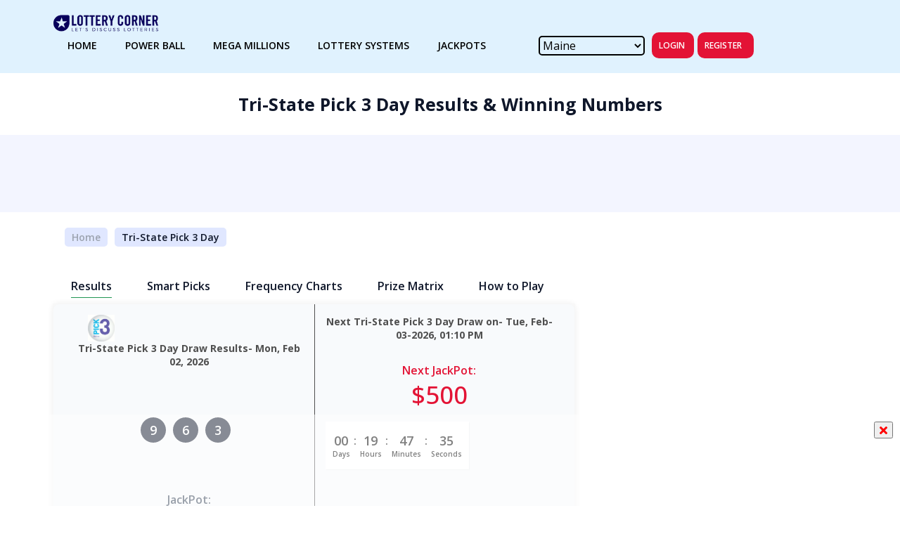

--- FILE ---
content_type: text/html;charset=ISO-8859-1
request_url: https://www.lotterycorner.com/tri-state-pick-3-day
body_size: 33060
content:
<!DOCTYPE html>

<html lang="en">
<head>
<meta charset="UTF-8">
<meta http-equiv="X-UA-Compatible" content="IE=edge">
<meta name="viewport"
	content="width=device-width, initial-scale=1.0, maximum-scale=1.0, user-scalable=0">
<link rel="canonical"
	href='https://lotterycorner.com/tri-state-pick-3-day' />
<meta name="twitter:card" content="summary" />
<meta name="twitter:site" content="@lotterycorner" />
<meta name="twitter:creator" content="@lotterycorner" />
<meta name="twitter:title"
	content="Tri-State Pick 3 Day Latest Results & Analysis" />
<meta name="twitter:description"
	content="Tri-State Pick 3 Day results,  Tri-State Pick 3 Day results, Tri-State Pick 3 Day last ten results,   Tri-State Pick 3 Day recent results,  Tri-State Pick 3 Day recent winning numbers,  Tri-State Pick 3 Day lottery frequency chart" />
<meta name="twitter:image"
	content="https://www.lotterycorner.com/img/social/LotteryCorner.jpg" />
<meta name="twitter:image:alt" content="US Lottery Results" />

<meta property="og:type" content="website" />
<meta property="og:site_name" content="Lottery Corner" />
<meta property="og:title"
	content="Tri-State Pick 3 Day Latest Results & Analysis" />
<meta property="og:description"
	content="Tri-State Pick 3 Day Latest Results & Analysis." />
<meta property="og:url"
	content="https://www.lotterycorner.com/tri-state-pick-3-day" />
<meta property="og:image"
	content="https://www.lotterycorner.com/img/social/LotteryCorner.png" />
<meta property="og:image:alt"
	content="Tri-State Pick 3 Day Lottery Results" />
<meta property="og:type" content="website" />



<title>Tri-State Pick 3 Day Latest
	Results & Analysis | Lottery Corner</title>



<meta name="description"
	content="Latest results for Tri-State Pick 3 Day , Frequency Chart, Smart Picks, Prize Matrix, Hot and Cold numbers, Past Results">



<META name="keywords"
	content="Tri-State Pick 3 Day results, ME Tri-State Pick 3 Day results, Maine Tri-State Pick 3 Day last ten results,  Maine Tri-State Pick 3 Day recent results, Maine Tri-State Pick 3 Day recent winning numbers, Maine Tri-State Pick 3 Day lottery frequency chart">

<link rel="canonical"
	href="https://www.lotterycorner.com/tri-state-pick-3-day" />

<script type="application/ld+json">{"@context": "https://schema.org","@type": "Organization","url": "https://www.lotterycorner.com/tri-state-pick-3-day","logo": "https://www.lotterycorner.com/lc4/images/logo.png"}</script>

<script type="application/ld+json">
{
  "@context": "https://schema.org",
  "@type": "Person",
  "name": "Lottery Corner",
  "url": "https://www.lotterycorner.com/tri-state-pick-3-day",
  "sameAs": [
    "https://www.facebook.com/lotterycornerofficial/",
    "https://www.pinterest.com/Lotterycorner/",
    "https://twitter.com/lotterycorner"
  ]
}
</script>
<script type="application/ld+json">{"@context":"https://schema.org","@type":"WebSite","name":"US Lottery Results","url":"https://www.lotterycorner.com/tri-state-pick-3-day","@id":"https://www.lotterycorner.com/tri-state-pick-3-day/#website"}</script>
<script type="application/ld+json">{"@context":"https://schema.org","@type":"WebPage","name":"US Lottery Results","url":"https://www.lotterycorner.com/tri-state-pick-3-day","isPartOf":"https://www.lotterycorner.com/#website","description":" Latest results for Tri-State Pick 3 Day , Frequency Chart, Hot and Cold numbers,Past Results"}</script>
<script type="application/ld+json">{"@context":"https://schema.org","@type":"BreadcrumbList","itemListElement":[{"@type":"ListItem","position":1,"item":{"@type":"WebPage","name":"Lottery Corner","url":"https://www.lotterycorner.com/","@id":"https://www.lotterycorner.com/#webpage"}},{"@type":"ListItem","position":2,"item":{"@type":"WebPage","name":"tri-state-pick-3-day","url":"https://www.lotterycorner.com/tri-state-pick-3-day","@id":"https://www.lotterycorner.com/#webpage"}}],"@id":"https://www.lotterycorner.com/#breadcrumb"}</script>
<style type="text/css">
@media screen and (min-width:992px) and (max-width:993px){.powerball-smartpicks-section .numbers-list li .values{margin-left:15px!important;margin-top:-100px !important;}}@media screen and (min-width:993px) and (max-width:1199px){.powerball-smartpicks-section .numbers-list li .values{margin-left:20px!important}}@media screen and (min-width:1199px) and (max-width:1200px){.powerball-smartpicks-section .numbers-list li .values{margin-left:80px!important;margin-top:15px}}@media screen and (min-width:1200px) and (max-width:1399px){.powerball-smartpicks-section .numbers-list li .values{margin-left:110px!important;margin-top:-40px!important}}@media screen and (min-width:1399px) and (max-width:1400px){.powerball-smartpicks-section .numbers-list li .values{margin-left:110px!important;margin-top:-40px!important}}@media screen and (min-width:1400px){.powerball-smartpicks-section .numbers-list li .values{margin-left:60px!important;margin-top:-100px!important}}
</style>
<link rel="shortcut icon"
	href="/upgrade/images/fav-icon.png">
<!-- google fonts -->
<link rel="preconnect" href="https://fonts.googleapis.com" />
<link rel="preconnect" href="https://fonts.gstatic.com" crossorigin />
<link rel="preload"
	href="https://fonts.googleapis.com/css2?family=Open+Sans:wght@300;400;500;600;700&display=swap"
	as="style" onload="this.onload=null;this.rel='stylesheet'">
<noscript>
	<link rel="stylesheet"
		href="https://fonts.googleapis.com/css2?family=Open+Sans:wght@300;400;500;600;700&display=swap">
</noscript>

<script async src="https://securepubads.g.doubleclick.net/tag/js/gpt.js"></script>
<script>
  window.googletag = window.googletag || {cmd: []};
  	googletag.cmd.push(function() {
  	    var horizontalads = googletag.sizeMapping()
                            .addSize([992, 0], [[728, 90], [970, 250]])
                            .addSize([0, 0], [[336, 280], [320,50], [300, 250], [320, 100]])
                            .build();
  	  var horizontalheader = googletag.sizeMapping()
      .addSize([992, 0], [[728, 90]])
      .addSize([0, 0], [ [320, 50]])
       .build();
	    var verticalads = googletag.sizeMapping()
                            .addSize([992, 0], [[160, 600], [300, 600], [300, 250]])
                            .addSize([0, 0], [[336, 280], [300, 250], [320, 100]])
                            .build();
    googletag.defineSlot('/21828142944/lc_mpg_display_web_top_large_leaderboard', [[320, 50],  [728, 90]], 'div-gpt-ad-1701096449400-0').defineSizeMapping(horizontalheader).addService(googletag.pubads());
    googletag.defineSlot('/21828142944/lc_mpg_display_web_mid_large_leaderboard', [[336, 280], [970, 90], [728, 90]], 'div-gpt-ad-1701096648404-0').defineSizeMapping(horizontalads).addService(googletag.pubads());
    googletag.defineSlot('/21828142944/lc_mgp_display_web_side_mpu_pos1', [[300, 250], [336, 280]], 'div-gpt-ad-1701096692689-0').defineSizeMapping(verticalads).addService(googletag.pubads());
    googletag.defineSlot('/21828142944/lc_mgp_display_web_side_mpu_pos2', [[300, 250], [336, 280]], 'div-gpt-ad-1701096720577-0').defineSizeMapping(verticalads).addService(googletag.pubads());
    googletag.defineSlot('/21828142944/lc_mgp_display_web_side_mpu_pos3', [[300, 250], [336, 280]], 'div-gpt-ad-1701096771653-0').defineSizeMapping(verticalads).addService(googletag.pubads());
    googletag.defineSlot('/21828142944/lc_mgp_display_web_side_halfpage_pos1', [[300, 600], [336, 280]], 'div-gpt-ad-1701096822044-0').defineSizeMapping(verticalads).addService(googletag.pubads());
    googletag.defineSlot('/21828142944/lc_mgp_display_web_side_halfpage_pos2', [[300, 600], [336, 280]], 'div-gpt-ad-1701096868608-0').defineSizeMapping(verticalads).addService(googletag.pubads());    
    googletag.defineSlot('/21828142944/lc_mgp_display_web_side_skyscraper_pos2', [[160, 600], [336, 280]], 'div-gpt-ad-1701096972325-0').defineSizeMapping(verticalads).addService(googletag.pubads());
    googletag.defineSlot('/21828142944/lc_mgp_display_web_mid_large_leaderboard_pos1', [[336, 280], [970, 90], [728, 90]], 'div-gpt-ad-1701097071811-0').defineSizeMapping(horizontalads).addService(googletag.pubads());
    googletag.defineSlot('/21828142944/lc_mgp_display_web_mid_large_leaderboard_pos2', [[336, 280], [970, 90], [728, 90]], 'div-gpt-ad-1701097099265-0').defineSizeMapping(horizontalads).addService(googletag.pubads());
    googletag.defineSlot('/21828142944/lc_mgp_display_web_mid_leaderboard', [[320, 100], [728, 90]], 'div-gpt-ad-1701097178385-0').defineSizeMapping(horizontalads).addService(googletag.pubads());
    googletag.defineSlot('/21828142944/lc_mgp_display_web_mid_Masthead', [[336, 280], [970, 250]], 'div-gpt-ad-1701097213046-0').defineSizeMapping(horizontalads).addService(googletag.pubads());
    googletag.defineSlot('/21828142944/LC_ATV_video_player', [300, 168], 'div-gpt-ad-1715268442152-0').addService(googletag.pubads());
    googletag.pubads().setTargeting('mpg', ['Tri-State Pick 3 Day']);
	googletag.pubads().collapseEmptyDivs();
	googletag.enableServices();
  });
</script>
<script>
  document.addEventListener('DOMContentLoaded', function () {
    var lazyAds = [].slice.call(document.querySelectorAll('.lazy-ad'));
    if ('IntersectionObserver' in window) {
      let adObserver = new IntersectionObserver(function(entries, observer) {
        entries.forEach(function(entry) {
          if (entry.isIntersecting) {
            let ad = entry.target;
            googletag.cmd.push(function() {
              googletag.display(ad.id);
            });
            adObserver.unobserve(ad);
          }
        });
      });

      lazyAds.forEach(function(ad) {
        adObserver.observe(ad);
      });
    } else {
      lazyAds.forEach(function(ad) {
        googletag.cmd.push(function() {
          googletag.display(ad.id);
        });
      });
    }
  });
</script>

<style> 
@media screen only and (min-width:992px) and (max-width:1199px){.c-lottery-numbers{max-width:260px;!important}}@media screen only and (min-width:1200px) and (max-width:1399px){.c-lottery-numbers{max-width:350px;!important}}h2{font-size:1.6em!important}table thead tr th{background-color:#0a1c40!important;color:#ffff!important}table tbody tr:nth-child(2n) td{background-color:#eaeaea!important;border:1px solid #f8f8f8!important}table tbody tr:nth-child(odd) td{background-color:#f8f8f8!important;border:1px solid #eaeaea!important}.c-section--banner .breadcrumb ul li a :not (.link){color:#0f172a!important}.c-section--banner .section-header{margin-bottom:0px!important}@media only screen and (min-width:992px) and (max-width:1199px){.c-winning-numbers-state .states .state{max-width:50%!important}}@media only screen and (min-width:1200px) and (max-width:1399px){.c-winning-numbers-state .states .state{max-width:33%!important}}@media only screen and (min-width:1400px){.c-winning-numbers-state .states .state{max-width:30%!important}}@media only screen and (min-width:992px){.c-section{padding:10px 0px!important}.c-section--banner:nth-child(3){padding:10px 0px!important;min-height:110px!important;position:relative}.c-section--banner:nth-child(4){padding:10px 0px!important;min-height:initial!important;position:relative}.c-section--banner:nth-child(1){padding:10px 0px!important;min-height:initial!important;position:relative}.c-section--banner:nth-child(2){padding:10px 0px!important;min-height:initial!important;position:relative}.c-section--banner{padding:10px 0px!important;min-height:initial;position:relative}.ads-250{min-height:270px!important}.ads-600{min-height:270px!important}}@media only screen and (max-width:991px){.c-section{padding:0 0px!important}.c-section--banner:nth-child(2){padding:0;min-height:100px!important;position:relative}.c-section--banner:nth-child(4){padding:0px!important;min-height:initial!important;position:relative}.c-section--banner:nth-child(1){padding:0;min-height:initial!important;position:relative}.c-section--banner:nth-child(3){padding:0;min-height:initial!important;position:relative}.ads-mobile{display:flex;flex-direction:column;justify-content:center;align-items:center}.-mt-mobile-30{margin-top:10px!important}.-mb-mobile-30{mazrgin-bottom:10px!important}}.-mb-30{margin-bottom:10px!important}.-mt-30{margin-top:10px!important}.hidden{display:hidden!important}.ml-5{margin-left:2%!important}#stickyAd{position:fixed;bottom:0;width:100%!important;height:auto;text-align:center;padding:10px;background-color:rgb(255 255 255 / .5)}#stickyAd:before{position:fixed;bottom:0;width:100%!important;height:auto;text-align:center;padding:10px;background-color:rgb(255 255 255 / .5);z-index:-1}#div-gpt-ad-1694709627267-0,#closeAdButton{positon:relative;z-index:1}.c-section{position:relative}.ads-header{display:flex;flex-direction:column;justify-content:center;align-items:center}@media only screen and (min-width:992px){.-mt-5{margin-top:-45px}.mtb-auto{margin-top:auto!important;margin-bottom:auto!important}.m-auto{margin:auto 0!important}.sticky-ads{width:auto;height:auto}.sticky-ads.sticky{position:fixed;top:inherit}.sticky-ads2.sticky{position:sticky;top:0}.c-lottery-card .power-ball .card-body .tools-list{margin-left:5%;display:grid!important;grid-template-columns:1fr 1fr 1fr 1fr 1fr 1fr!important}.mlo{margin-left:20%!important}.c-btn--sm-lg{font-size:18px!important;padding:8px 15px}}img{overflow:hidden;display:block;object-fit:contain}#openall:hover{cursor:pointer}th p strong{color:white!important}.table thead tr th{background-color:#0a1c40!important;color:#fff!important}#closeall:hover{cursor:pointer}.layout-result-table-section p{color:#334155!important}.item{padding-top:5px!important}@media screen and (max-width:991px){.wid{margin-left:-30px!important}}th p strong{color:white!important}.time .label{color:#000}.powerball-matrix .table tbody tr:nth-child(2n) td{background-color:#eaeaea}.powerball-matrix .table tbody tr:nth-child(odd) td{background-color:#f8f8f8}@media screen and (min-width:1400px){.c-lottery-numbers{width:450px!important;padding:0px!important;margin:0px!important}.ml{margin-left:-45px!important;padding:20px 15px!important;max-width:50%!important}.wid{width:450px!important;padding-top:25px!important}.fl{padding-left:80px!important}}@media screen and (min-width:992px) and (max-width:1199px){.c-lottery-numbers{width:260px!important;padding:0px!important;margin:0px!important}.ml{margin-left:-50px!important;padding:20px 15px!important;max-width:50%!important}.wid{width:260px!important;padding-top:25px!important}.fl{padding-left:70px!important}}.card-body{text-align:center!important}@media screen and (min-width:992px) and (max-width:1199px){.c-lottery-numbers{width:260px!important}.layout-result-table-section .table tr td:nth-child(2){width:300px!important}}@media screen and (min-width:992px){.layout-result-table-section .table tr td{background-color:#f8f8f8}.amounts .item .amount__body{font-size:25px}}.days,.separator,.minutes,.seconds,.hours,.time .label{color:black!important;font-weight:600!important}@media screen and (max-width:991px){.mvw-50{width:100%!important;padding:10px!important}.c-lottery-numbers{max-width:350px!important}.card-body p,.amount__title{font-weight:bolder!important;font-size:20px!important}.days,.separator,.minutes,.seconds,.hours,.time .label{font-weight:bolder!important;font-size:15px!important}.power-ball .card-body p{color:#fff!important}.amounts .item .amount__body{font-weight:bolder!important;font-size:20px!important}.pills .pill{color:#0f172a!important;font-weight:bolder!important}.labels div{color:#e31335!important;font-weight:700!important;font-size:15px!important}}@media screen and (min-width:1200px){.c-section{padding:5px 0 5px 0px!important}.amounts .item .amount__body{font-weight:500!important;width:auto!important}.breadcrumb{display:-webkit-box!important;display:-ms-flexbox!important;display:flex!important;-ms-flex-wrap:wrap!important;flex-wrap:wrap!important;padding:.75rem 1rem!important;padding-bottom:0!important;list-style:none!important;border-radius:0.25rem!important;margin-bottom:1.25rem!important}}.powerball-matrix .table tr td{background-color:#fff;border:2px solid #eaeaea;border-radius:4px}.result-table-heading th{color:#08015b!important;font-weight:bold!important}.c-section--banner .breadcrumb ul li a.link{text-decoration:none}.float-right{float:right!important}.float-left{float:left!important}a.c-btn{border-radius:10px!important;border:20px!important}p link-text,p .link{color:#e31335!important;font-weight:bolder!important}.layout-result-table-section .table tr{border-bottom:10px solid white!important}.c-section--banner .banner-content h1{text-align:left;font-size:20px!important;font-style:bold!important}.pre{white-space:pre-line}.c-inner-nav-list ul li a::after{background-color:#219653!important}.c-section--banner .banner-content .section-header,.c-section--banner .banner-content h1{color:#0f172a!important;font-size:25px!important;font-weight:800!important;text-align:center!important}b,strong{font-weight:bolder!important}.labels{min-width:0!important}.labels div{color:#e31335!important;font-weight:bolder!important}#how-to-play p{margin:0px!important;padding:0px!important;line-height:1.6;font-family:"Open Sans",sans-serif;font-weight:400;font-size:16px!important}.section-view-historic-results{padding:20px 20px;margin:100px!important}.ffolder{position:relative;display:inline-block;text-align:center}.ffolder{margin-top:8px;width:88px;height:61px;border-radius:0 6px 6px 6px}.ffolder:before{content:"";display:block;position:absolute}.ffolder:after{content:"";position:absolute;display:block;width:0;height:0}.ffolder:before{top:-8px;left:0;width:32px;height:8px;border-radius:6px 0 0 0}.ffolder:after{top:-16px;left:24px;border:8px solid #fff0}.ffolder span,.ffolder i{position:absolute;top:50%;left:50%;transform:translate(-50%,-50%)}.ffolder span{font-size:15px;padding:2px 8px;border-radius:19px;white-space:nowrap}.ffolder i{font-size:37px}.ffolder{background-color:#ffdd2c}.ffolder:before{background-color:#efb81a}.ffolder span{background-color:#061129}.ffolder:after{border-bottom-color:#efb81a}.ffolder span{color:#fff}.ffolder i{color:red}.ffolder{margin:0 20px 24px 0}@media only screen and (max-width:992px){.mp0{margin-top:100px!important}}@media only screen and (min-width:1200px) and (max-width:1400px){.mms50{margin-top:60px!important}}@media only screen and (min-width:1400px){.mxl100{margin-top:100px!important}}@media only screen and (max-width:991px){.mtb-mobi-0{margin:0!important}.mobi-banner{height:60px!important},.mtb-mob-5{margin-top:5px!important;margin-bottom:5px!important}.pot-50{margin-top:10px;margin-bottom:35px}}@media only screen and (max-width:991px){.ads,.banner-content{display:grid;place-items:center}.mobi-ads10{text-align:center;height:50px!important}.mobi-ads9{text-align:center;height:170px!important}.mobi-ads{text-align:center;height:280px!important}.mobi-ads2{text-align:center;height:288px!important}.mobi-ads5{text-align:center;height:288px!important}.mobi-ads0{display:none!important}.mobi-ads8{height:250px!important;text-align:center!important}.mobi-ads3{text-align:center;height:100px!important}.mobi-ads4{text-align:center;height:250px!important}}@media screen and (min-width:992px){.desk-banner{height:110px!important}.mtb-desk-10{margin-top:10px!important;margin-bottom:10px!important}.ads{display:grid;place-items:center}.desk-ads0{display:none!important}.desk-ads{text-align:center;height:90px!important}.desk-ads2{text-align:center;height:600px!important}.desk-ads5{text-align:center;height:250px!important}.desk-ads3{text-align:center;height:200px!important}.desk-ads4{text-align:center;height:475px!important}.c-section--banner{min-height:initial;padding:10px 0!important}}
</style>
<style>
.slick-list,.slick-slider,.slick-track{position:relative;display:block}.slick-slider{box-sizing:border-box;-webkit-user-select:none;-moz-user-select:none;-ms-user-select:none;user-select:none;-webkit-touch-callout:none;-khtml-user-select:none;-ms-touch-action:pan-y;touch-action:pan-y;-webkit-tap-highlight-color:transparent}.slick-list{overflow:hidden;margin:0;padding:0}.slick-list:focus{outline:0}.slick-list.dragging{cursor:pointer;cursor:hand}.slick-slider .slick-list,.slick-slider .slick-track{-webkit-transform:translate3d(0,0,0);-moz-transform:translate3d(0,0,0);-ms-transform:translate3d(0,0,0);-o-transform:translate3d(0,0,0);transform:translate3d(0,0,0)}.slick-track{top:0;left:0;margin-left:auto;margin-right:auto}.slick-track:after,.slick-track:before{display:table;content:''}.slick-track:after{clear:both}.slick-loading .slick-slide,.slick-loading .slick-track{visibility:hidden}.slick-slide{display:none;float:left;height:100%;min-height:1px}[dir=rtl] .slick-slide{float:right}.slick-initialized .slick-slide,.slick-slide img{display:block}.slick-arrow.slick-hidden,.slick-slide.slick-loading img{display:none}.slick-slide.dragging img{pointer-events:none}.slick-vertical .slick-slide{display:block;height:auto;border:1px solid transparent}.c-inner-nav-list{padding:5px 0;transition:.4s;position:relative;top:0;left:0;right:0}.c-inner-nav-list.sticky{position:fixed;background-color:#fff;z-index:99;box-shadow:0 2px 2px rgba(0,0,0,.04);display:block;opacity:1}.c-inner-nav-list.nav-sm{padding:5px 0}.c-inner-nav-list ul{display:flex;align-items:center}.c-inner-nav-list ul li a{font-size:12px;padding:5px 15px;position:relative;display:inline-block;color:#0f172a;font-weight:600}.c-inner-nav-list ul li a::after{content:"";position:absolute;top:100%;left:10px;right:10px;background-color:#219653;height:2.5px;display:none}.c-inner-nav-list ul li a.active::after,.c-lottery-card .card-header .logo a{display:block}.c-inner-nav-list .nav-header{display:none}.c-inner-nav-list .nav-content{padding:15px 0;overflow:auto}.c-inner-nav-list .nav-content ul{display:flex}.c-inner-nav-list .nav-content ul li{text-align:center}.c-inner-nav-list .nav-content ul li a{display:block;padding:5px 15px;white-space:nowrap}.c-lottery-numbers{margin-bottom:25px;max-width:260px;margin-left:auto;margin-right:auto}.c-lottery-numbers .item{padding:0 2px;position:relative}.c-lottery-numbers .labels{font-size:12px;color:#334155;margin-top:10px;padding:0 10px}.c-lottery-numbers .number{height:38px;width:38px;background-color:#0f172a;border-radius:100px;color:#fff;font-size:16px;font-weight:600;line-height:38px;text-align:center}.c-lottery-numbers .number.highlighted{background-color:#e31335}.c-lottery-numbers .number-info{font-size:12px;position:absolute;top:100%;left:0;right:0;text-align:center}.c-lottery-numbers .number-info.highlighted{color:#e31335;text-align:center;font-weight:600}@media screen and (min-width:992px){.c-inner-nav-list{padding:32px 0;opacity:1}.c-inner-nav-list.sticky{opacity:1}.c-inner-nav-list .nav-header{display:none}.c-inner-nav-list .nav-content{display:block}.c-inner-nav-list .nav-content ul li a{font-size:16px;padding-left:25px;padding-right:25px}.c-lottery-numbers{max-width:350px}.c-lottery-numbers .item{padding:0 2px;justify-content:space-between}.c-lottery-numbers .number{height:32px;width:32px;font-size:16px;line-height:32px;text-align:center}}@media screen and (min-width:1200px){.c-lottery-numbers .item{padding:0 5px}.c-lottery-numbers .labels{font-size:14px}.c-lottery-numbers .number{height:36px;width:36px;font-size:18px;line-height:36px}}.c-blog-post .card-header,.c-lottery-card .card-header .title{font-weight:600;font-size:18px}.c-lottery-card{background-color:#f8fafc;box-shadow:0 0 8px 2px rgba(0,0,0,.06);border-radius:8px;margin-bottom:32px}.address-block .note p,.c-lottery-card:last-child,.layout-result-table-section .js-card-carousel .c-lottery-card{margin-bottom:0}.c-lottery-card .tools-list{display:flex;align-items:center;justify-content:space-between}.c-lottery-card .tools-list .item{display:flex;flex-direction:column;padding:0 5px;text-align:center;align-items:center}.c-lottery-card .tools-list .item .icon{height:30px;width:30px;display:flex;align-items:center;justify-content:center}.c-lottery-card .tools-list .item .label{font-size:10px;font-weight:600;display:block;margin-top:5px;color:#fff}.c-lottery-card .tools-list .item:hover .icon{background-color:#0f172a}.c-lottery-card .tools-list .item:hover .icon svg,.c-lottery-card .tools-list .item:hover .icon svg *{fill:#fff}.c-lottery-card .c-btn{margin-top:26px}.c-lottery-card .card-header{background-color:#0f172a;color:#fff;border-top-left-radius:4px;border-top-right-radius:4px;display:flex;align-items:center;justify-content:space-between;padding:10px}.c-lottery-card .card-header .logo{max-width:110px;display:flex;align-items:center;line-height:1;background-color:#fff;border-radius:4px}.c-lottery-card .card-header .logo img{margin:0;border-radius:4px;max-height:38px}.c-lottery-card .card-body{padding:25px 15px;text-align:center;width:100%}.c-lottery-card .card-body p{margin-bottom:25px;margin-top:0}@media screen and (max-width:991px){.c-lottery-card .card-body:nth-child(2){padding-top:0;padding-bottom:15px}}.c-lottery-card .timer{background-color:#fff;box-shadow:1.32759px 1.32759px 1.32759px rgba(0,0,0,.06);text-align:center;padding:15px 25px;margin:0 -15px}.c-lottery-card .timer .number{font-size:16px;color:#64748b;font-weight:600}.c-lottery-card .timer .separator{position:relative;top:-7px}.c-lottery-card .timer .label{font-size:8px;font-weight:300;color:#64748b}@media screen and (min-width:992px){.c-lottery-card{overflow:hidden;position:relative;padding:0 16px;outline:#f7f7f7 solid 1px}.c-lottery-card .card-header{background-color:transparent;position:relative;height:100%;width:100%;padding-right:25px}.c-lottery-card .card-header .title{display:none}.c-lottery-card .card-header .logo{position:relative;z-index:1;max-width:100%;margin-left:-30px}.c-lottery-card .card-header .logo img{max-height:initial;width:100%;border-top-right-radius:15px;border-bottom-right-radius:15px}.c-lottery-card .card-header::before{content:"";display:block;width:400px;position:absolute;left:0;top:50%;bottom:0;transform:translateX(-65%) translateY(-50%);height:400px;border-radius:100%;background:linear-gradient(180deg,#0a1c40 0,rgba(10,28,64,.8) 100%)}.c-lottery-card .card-body{max-width:50%;padding:15px;text-align:left}.c-lottery-card .card-body--lg-left-border{border-left:1px solid #4f4f4f}.c-lottery-card .power-ball{background-color:#0f172a;color:#fff}.c-lottery-card .power-ball .card-body{max-width:100%;width:100%;padding:15px 0;text-align:center}.c-lottery-card .power-ball .card-body .tools-list .item .label,.c-lottery-card .power-ball .card-body p{color:#fff}.c-lottery-card .power-ball .card-body .tools-list{flex-wrap:wrap;justify-content:center}.c-lottery-card .power-ball .card-body .tools-list .item{max-width:50%;flex:0 0 50%;text-align:center;margin-bottom:15px}.c-lottery-card .power-ball .c-btn{margin-top:0}.c-lottery-card .amounts{margin-bottom:15px}.c-lottery-card .timer{padding:15px 5px;margin-left:0;margin-right:0}.c-lottery-card .timer .time{padding:0 5px}.c-lottery-card .timer .number{font-size:18px}.c-lottery-card .timer .label{font-size:10px}.c-lottery-card .c-lottery-numbers{margin-left:-5px;margin-right:-5px;padding:0}}@media screen and (min-width:1400px){.c-lottery-numbers{padding:0 4px;max-width:356px}.c-lottery-card .power-ball .card-body p,.c-lottery-numbers .labels{font-size:16px}.c-lottery-numbers .number{height:48px;width:48px;font-size:22px;line-height:48px}.c-lottery-card .card-header::before{transform:translateX(-55%) translateY(-50%)}.c-lottery-card .card-body p{font-size:18px;margin-bottom:18px}.c-lottery-card .c-btn{margin-top:0}.c-lottery-card .power-ball .card-body .tools-list .item{margin-bottom:15px}.c-lottery-card .timer{margin:0}}@media screen and (min-width:1600px){.c-lottery-card .card-body{padding:30px 20px}.c-lottery-card .card-body p{margin-bottom:25px}.c-lottery-card .card-body:nth-child(2n) .amounts{margin-bottom:50px}.c-lottery-card .card-body .amounts{margin-bottom:20px}.c-lottery-card .card-body .amounts .item .amount__body{font-size:48px}.c-lottery-card .timer{padding:10px 15px}.c-lottery-card .timer .separator{padding:0 2px}.c-lottery-card .timer .number{font-size:24px}}.c-blog-post{border:1px solid #eaeaea;box-shadow:0 4px 4px rgba(0,0,0,.06);border-radius:8px}.c-blog-post .card-header{background-color:#0a1c40;color:#fff;padding:12px 15px;display:flex;align-items:center;justify-content:space-between;border-top-left-radius:8px;border-top-right-radius:8px}.c-blog-post .card-header .action a{color:#fff;font-weight:400;font-size:14px}.c-blog-post .card-body{background-color:#fff;border-bottom-left-radius:8px;border-bottom-right-radius:8px;overflow:hidden}.c-blog-post .card-body .post-item{display:flex;align-items:center;padding:16px;border-bottom:1px solid #eaeaea}.c-blog-post .card-body .post-item:last-child{border-bottom:0}.c-blog-post .card-body .post-item .post-image{max-width:100px;flex:0 0 100px}.c-blog-post .card-body .post-item .post-text{padding-left:10px;padding-right:10px;font-weight:400;font-size:16px;line-height:1.4;flex:0 0 calc(100% - 60px);max-width:calc(100% - 60px);color:#0f172a}.c-blog-post .card-body .post-item .post-action{display:flex;align-items:center;color:#9ca3af;margin:0 -5px;flex-wrap:wrap}.c-blog-post .card-body .post-item .post-action img{max-width:18px;max-height:18px;margin-right:10px}.c-blog-post .card-body .post-item .post-action .date,.c-blog-post .card-body .post-item .post-action .views{display:flex;align-items:center;padding:0 5px}.c-blog-post .card-body .post-item:hover .post-text{color:#e31335}.c-newsletter-section{background-color:#0a142f;padding-bottom:0}.c-newsletter-section .newsletter-content{background-color:#0a142f;color:#fff;text-align:center;padding-left:25px;padding-right:25px}.c-newsletter-section .newsletter-content p{font-size:12px;color:#9ca3af;margin-bottom:15px}.c-newsletter-section .newsletter-content form .input-group{position:relative;display:flex;width:100%;flex-wrap:wrap;justify-content:center}.c-newsletter-section .newsletter-content form .input-group input{height:46px;border-radius:10px;width:100%;font-size:14px;margin-bottom:20px;border:none;padding:0 15px}.c-newsletter-section .newsletter-content form .input-group button{background-color:#e31335;color:#fff;border:none}.c-faqs-section .c-accordion .accordion-body,.c-faqs-section .c-accordion .accordion-title,.c-faqs-section .section-header,.c-newsletter-section .section-header,.c-popular-game-section .game-card .card-footer.footer-style-1 a,.c-popular-game-section .game-card.card-style-2 .amounts .amount__body,.c-popular-game-section .game-card.card-style-2 .amounts .amount__title,.c-popular-game-section .game-card.card-style-3 .amounts .amount__body,.c-popular-game-section .game-card.card-style-3 .amounts .amount__title,.c-winning-numbers-state .states .state-pill:hover .text-color,.claim-center .detail,.claim-center p{color:#fff}@media screen and (min-width:992px){.c-newsletter-section{background-color:#fff;margin-bottom:80px}.c-newsletter-section .newsletter-content{padding:50px;text-align:left;margin-left:-15px;margin-right:-15px;height:100%;display:flex;flex-direction:column;justify-content:center}.c-newsletter-section .testimonial-content{padding:30px;background-color:#f8f8f8;margin-left:-15px;margin-right:-15px}.c-newsletter-section .section-header{text-align:center}}.c-winning-numbers-state .states{margin:0 -5px;display:flex;flex-wrap:wrap}.c-winning-numbers-state .states .state{padding:0 5px;max-width:50%;width:100%}.c-winning-numbers-state .states .state-pill{display:flex;align-items:center;font-size:12px;background-color:#fff;border:1px solid #eaeaea;margin-bottom:15px;border-radius:10px;padding-right:28px;position:relative;cursor:pointer;box-shadow:2.87194px 2.87194px 2.87194px rgba(0,0,0,.06)}.c-winning-numbers-state .states .state-pill .initial{position:relative;padding:10px}.c-winning-numbers-state .states .state-pill .text-color{color:#000}.c-winning-numbers-state .states .state-pill .initial::after{content:"";border-right:1px solid #0f172a;top:10px;bottom:10px;display:block;position:absolute;right:0}.c-winning-numbers-state .states .state-pill .name{padding-left:10px}.c-winning-numbers-state .states .state-pill .view{background-color:#e5f3ff;padding:10px 8px;position:absolute;right:0;top:0;bottom:0;display:flex;align-items:center;justify-content:center}.c-winning-numbers-state .states .state-pill .view img{max-width:12px}.c-winning-numbers-state .states .state-pill.selected,.c-winning-numbers-state .states .state-pill:hover,.cut-off-time-section .table thead tr th:first-child,.layout-result-table-section .table tr th:first-child,.tax-information-section .winning-card-section .table thead tr th{background-color:#0a1c40;color:#fff}.c-winning-numbers-state .states .state-pill.selected .initial::after,.c-winning-numbers-state .states .state-pill:hover .initial::after{border-color:#fff}.c-accordion .accordion-item{margin-bottom:15px}.c-accordion .accordion-title{font-size:16px;font-weight:700;padding:5px 25px 5px 0;position:relative;cursor:pointer}.c-accordion .accordion-title::after{content:"+";display:block;position:absolute;top:0;right:0;padding:8px 0;font-weight:700}.c-accordion .accordion-item.active .accordion-title::after{content:"-"}.c-accordion .accordion-body{font-size:14px;line-height:1.6;padding:15px 0 25px;border-bottom:1px solid rgba(221,228,240,.1);display:none}.c-faqs-section{background:linear-gradient(90deg,#141e30 0,#243b55 100%);box-shadow:4px 4px 4px rgba(0,0,0,.06)}.c-favorite{cursor:pointer;position:relative}.c-favorite::before{content:"";height:20px;width:18px;background:url("../images/icon-heart-outline.svg") center center/contain no-repeat;display:block}.c-favorite.active::before{background-image:url("../images/icon-heart-filled.svg")}.c-favorite .tooltip{position:absolute;background-color:#334155;min-width:150px;font-size:12px;color:#fff;padding:5px 10px;border-radius:4px;top:100%;left:50%;margin-top:5px;transform:translateX(-50%);opacity:0;transition:.4s}.lottery-history-section .table,.slick-dots{margin-top:30px}.c-favorite .tooltip::after{content:"";display:block;height:10px;width:10px;background-color:#334155;border-radius:2px;transform:rotate(45deg);position:absolute;top:-5px;left:0;right:0;margin:0 auto}.c-favorite:hover .tooltip{opacity:1}.c-popular-game-section .game-card__wrapper,.claim-center .item{padding:0 16px}.c-popular-game-section .game-card{background-color:#dde4f0;box-shadow:4px 4px 4px rgba(0,0,0,.06);margin-bottom:15px;border-radius:20px;margin-left:auto}.c-popular-game-section .game-card .card-body{padding:50px 15px 20px;position:relative}.c-popular-game-section .game-card .card-body .card-image-name{text-align:left;margin-bottom:-20px;color:#ffd580;display:inline-block;font-size:20px;position:absolute;left:20px;right:20px;top:20px}.c-popular-game-section .game-card .card-image{text-align:right;margin-bottom:-20px;background-color:#fff;display:inline-block;border-radius:10px;margin-left:auto;margin-right:auto;position:absolute;right:30px;top:20px}.c-popular-game-section .game-card .card-image img{max-height:38px}.c-popular-game-section .game-card .amounts .amount__body{font-size:40px}.c-popular-game-section .game-card .card-footer{background-color:#4f4f4f;color:#fff;font-size:16px;font-weight:600;display:flex;align-items:center;justify-content:center;padding:18px 12px;border-bottom-right-radius:20px;border-bottom-left-radius:20px}.c-popular-game-section .game-card .card-footer.footer-style-1{justify-content:space-between;padding:12px 16px 12px 24px}.c-popular-game-section .game-card.card-style-1{background-color:#fecc45}.c-popular-game-section .game-card.card-style-1 .card-footer{background-color:#ff6f23}.c-popular-game-section .game-card.card-style-2{background-color:#219653}.c-popular-game-section .game-card.card-style-2 .card-footer{background-color:#106552}.c-popular-game-section .game-card.card-style-3{background-color:#092540}.c-popular-game-section .game-card.card-style-3 .card-footer{background-color:#f4732a}@media screen and (min-width:1400px){.c-popular-game-section .game-card .amounts .amount__body{font-size:48px}.c-popular-game-section .game-card .card-footer{font-size:18px}}.table-wrapper{overflow:auto}.table{width:100%;border-collapse:collapse;border:1px solid #eaeaea}.table thead tr th{background-color:#0a1c40;color:#fff;font-weight:600;font-size:14px;text-align:left;padding:15px;border-right:1px solid #9ca3af}.table thead tr th:first-child{background-color:#eaeaea;color:#0f172a}.table tbody tr td{padding:15px;font-weight:500;min-width:130px;background-color:#fff;font-size:14px;border:1px solid #eaeaea}.table tr td:first-child,.table tr th:first-child{position:-webkit-sticky;position:sticky;left:0;z-index:1;box-shadow:4px 0 4px rgba(0,0,0,.06)}.lottery-history-section .table tbody tr:nth-child(odd) td,.table tr td:first-child{background-color:#f8f8f8;border-bottom:1px solid #eaeaea}.table tr:nth-child(2n) td:first-child{background-color:#eaeaea}.address-block{box-shadow:0 2px 4px rgba(0,0,0,.25);border-radius:8px}.address-block .content{padding:25px 20px;background-color:#0a1c40;color:#fff;border-top-left-radius:8px;border-top-right-radius:8px;font-size:14px}.address-block .content .title{font-weight:600;font-size:16px}.address-block .content p{margin-bottom:0;color:#fff;line-height:1.7;font-size:inherit}.address-block .note{padding:20px;font-size:12px;color:#0f172a;line-height:1.4}.slick-dots{display:flex;align-items:center;justify-content:center}.slick-dots li button{height:10px;width:10px;border-radius:100px;border:1px solid #dde4f0;margin:0 3px;background-color:transparent;text-indent:-9999px;overflow:hidden;padding:0;display:block;cursor:pointer}.slick-dots li.slick-active button{background-color:#0f172a;height:14px;width:14px;border-color:#0f172a}.layout-result-table-section{padding-top:0}.layout-result-table-section .table th{text-align:center;font-weight:600}.layout-result-table-section .table tr td,.layout-result-table-section .table tr td:first-child,.lottery-history-section .table tbody tr:nth-child(odd),.lottery-history-section .table tbody tr:nth-child(odd) td:first-child{background-color:#f8f8f8}.layout-result-table-section .table .image{border:1px solid #eaeaea;background-color:#fff;border-radius:5px;padding:5px}.layout-result-table-section .table .image img{max-height:40px}@media screen and (min-width:992px) and (max-width:1400px){.layout-result-table-section .amounts .item .amount__body{font-size:28px}}.lottery-history-section .table tr td span{color:#9ca3af}.lottery-history-section .table tbody tr,.lottery-history-section .table tbody tr td,.lottery-history-section .table tbody tr td:first-child{background-color:#fff}.collect-lottery p,.tax-information-section .information-list{margin-bottom:30px}.claim-note .claim-note-text,.tax-information-section .tax-note{padding:.55rem .8125rem;margin-top:1rem;font-size:14px}.tax-information-section p{padding:.55rem}.tax-information-section .information-list li,.tax-information-section .information-list p{margin-bottom:30px;font-size:14px;position:relative;padding-left:15px;color:#4f4f4f}.tax-information-section .information-list li::before,.tax-information-section .information-list p::before{content:"";display:block;left:0;top:2px;border-left:8px solid #0f172a;border-top:6px solid transparent;border-bottom:6px solid transparent;position:absolute}.tax-information-section .winning-card-section .card{margin-bottom:15px;box-shadow:0 4px 4px rgba(64,72,82,.05);border:1px solid #eaeaea;border-radius:12px}.tax-information-section .winning-card-section .card .card-header{padding:20px}.tax-information-section .winning-card-section .card .card-header .title{font-size:16px;font-weight:700;color:#0a1c40;margin-bottom:12px}.tax-information-section .winning-card-section .card .card-header .value{font-size:14px;color:#0f172a}.tax-information-section .winning-card-section .card .card-body{background:linear-gradient(90deg,#fff 0,#414345 100%);border-bottom-left-radius:12px;border-bottom-right-radius:12px;padding:20px}.tax-information-section .winning-card-section .card .card-table{border:none;border-collapse:collapse;color:#fff;width:100%}.tax-information-section .winning-card-section .card .card-table thead th{font-weight:600;font-size:16px;text-align:left;padding:10px 0}.tax-information-section .winning-card-section .card .card-table tbody td{padding:8px 0;font-size:14px}.tax-information-section .winning-card-section .table{border-radius:8px;box-shadow:0 4px 4px rgba(64,72,82,.05);border-collapse:collapse;overflow:hidden}.tax-information-section .winning-card-section .table thead tr th:first-child{position:relative}.cut-off-time-section .table tbody tr td:first-child,.tax-information-section .winning-card-section .table tbody tr td:first-child{background-color:#fff;border-bottom:1px solid #eaeaea;position:relative}.cut-off-time-section .table tbody tr:nth-child(2n) td,.tax-information-section .winning-card-section .table tbody tr:nth-child(2n) td{border-bottom:1px solid #eaeaea}.cut-off-time-section .table tbody tr:nth-child(2n) td:first-child,.tax-information-section .winning-card-section .table tbody tr:nth-child(2n) td:first-child{background-color:#fff;border-bottom:1px solid #eaeaea}.how-to-claim-section .video-wrapper{position:relative;padding-top:56.67%;border-radius:12px;overflow:hidden}.how-to-claim-section .video-wrapper iframe{position:absolute;top:0;left:0;height:100%;width:100%}.how-to-claim-section h3:not(.section-header){font-size:20px;font-weight:600;color:#0a142f}.how-to-claim-section ol{margin:0;color:#4f4f4f;padding:0 15px}.how-to-claim-section ol li{margin-bottom:16px;font-size:14px}.cut-off-time-section .card,.how-to-play-section .card{border:1px solid #eaeaea;border-radius:12px;box-shadow:0 2px 4px rgba(0,0,0,.05);margin-bottom:15px}.cut-off-time-section .card .title,.how-to-play-section .card .title{font-size:12px;font-weight:600;padding:5px}.cut-off-time-section .card .value,.how-to-play-section .card .value{padding:5px;font-weight:400;font-size:12px;line-height:1.4}.how-to-play-section .card .value img{max-height:22px}.cut-off-time-section .card .card-body,.how-to-play-section .card .card-body{padding:15px;display:flex}.how-to-play-section .card .card-footer{padding:15px;color:#fff;border-bottom-left-radius:12px;border-bottom-right-radius:12px}.how-to-play-section .card-1 .card-footer{background:linear-gradient(90deg,#603813 0,#b29f94 100%)}.how-to-play-section .card-2 .card-footer{background:linear-gradient(90deg,#aa076b 0,#61045f 100%)}.how-to-play-section .card-3 .card-footer{background:linear-gradient(90deg,#614385 0,#516395 100%)}.how-to-play-section .card-4 .card-footer{background:linear-gradient(90deg,#232526 0,#414345 100%)}@media screen and (min-width:992px){.c-winning-numbers-state .search-form{margin-bottom:40px}.c-winning-numbers-state .states{margin:0 -8px}.c-winning-numbers-state .states .state{max-width:20%;padding:0 8px}.c-accordion .accordion-item{border-bottom:1px solid #8896a6;margin-bottom:0}.c-accordion .accordion-title{padding-top:20px;padding-bottom:20px}.c-popular-game-section .game-card__wrapper{padding:0}.c-popular-game-section .game-card{margin-bottom:20px}.address-block{margin-top:30px}.how-to-play-section .card{margin-bottom:30px}.how-to-play-section .card .title{background-color:#0a1c40;color:#fff;font-size:14px;padding:14px 20px;margin-bottom:0}.how-to-play-section .card .value{padding:20px;font-size:14px}.how-to-play-section .card .card-body{width:100%;padding:0;border-top-left-radius:12px;border-top-right-radius:12px;overflow:hidden}.how-to-play-section .card .card-body .item{flex-grow:1}.how-to-play-section .card .card-body .value{background-color:#f8f8f8;height:100%}.how-to-play-section .card .card-footer{background-image:none!important;background-color:#fff}.how-to-play-section .card .card-footer .title{background-color:transparent;padding:0;color:#4f4f4f}.how-to-play-section .card .card-footer .value{color:#4f4f4f;padding:10px 0}.claim-center .item{padding:0 4px;max-width:360px}.claim-center .slick-track{padding-left:300px}.claim-center .slick-arrows{margin-top:32px}.claim-center .slick-arrows .arrow-left,.claim-center .slick-arrows .arrow-right{height:30px;width:30px;border-radius:100px;background-color:#0a1c40;display:flex;align-items:center;justify-content:center;margin-right:5px;cursor:pointer}.claim-center .slick-arrows .arrow-left img,.claim-center .slick-arrows .arrow-right img{max-width:14px}.claim-center .slick-arrows .arrow-left.slick-disabled,.claim-center .slick-arrows .arrow-right.slick-disabled{opacity:.5;pointer-events:none}}@media screen and (min-width:1200px){.c-newsletter-section .section-header{font-size:45px;font-weight:600;text-align:left}.c-newsletter-section .newsletter-content p{font-size:14px;max-width:90%;margin-bottom:30px}.c-newsletter-section .newsletter-content form{margin-right:-120px}.c-newsletter-section .newsletter-content form .input-group{box-shadow:0 4px 4px rgba(0,0,0,.3);border-radius:12px}.c-newsletter-section .newsletter-content form .input-group input{height:70px;padding:0 25px;border-radius:12px;margin-bottom:0}.c-newsletter-section .newsletter-content form .input-group button{position:absolute;top:10px;right:10px;height:48px;border-radius:12px}.c-newsletter-section .testimonial-content{padding-left:100px}.c-accordion .accordion-title{font-size:18px}.c-accordion .accordion-title::after{font-size:20px}.c-accordion .accordion-body,.how-to-claim-section ol li,.how-to-play-section .card .value{font-size:16px}.address-block .note{font-size:14px}.how-to-play-section .card .value img{max-height:32px}}.cut-off-time-section .card .value img{max-height:32px}.cut-off-time-section .card .card-body .item{flex-grow:1}.cut-off-time-section .card .card-footer{padding:15px;color:#4f4f4f;border-bottom-left-radius:12px;border-bottom-right-radius:12px;background:linear-gradient(90deg,#ece9e6 0,#fff 100%)}.cut-off-time-section .table tbody tr td span{display:block;color:#9ca3af;font-size:12px}.claim-center .address-details{background-color:#0a1c40;padding:28px 15px;border-radius:8px;color:#fff;font-size:14px;margin-bottom:10px}.claim-center .title{text-transform:uppercase;color:#fff;font-weight:600}.claim-center .contact-info{margin:0 -8px;display:flex;align-items:center}.claim-center .contact-info .info{flex-grow:1;padding:0 8px}.claim-center .contact-info .info__block{background-color:#0a1c40;padding:10px 15px;border-radius:8px;color:#fff;font-size:14px}.claim-center .contact-info .info__block a{color:#fff;display:flex;align-items:center}.claim-center .contact-info .info__block img{margin-right:10px}.claim-prize .card{box-shadow:2.80543px 2.80543px 2.80543px rgba(0,0,0,.06);border-radius:8.41629px;background-color:#fff;border:1px solid #f8f8f8;margin-bottom:15px}.claim-prize .card .card-header{background-color:#0a1c40;color:#fff;font-size:16px;padding:12px 15px;border-top-left-radius:8px;border-top-right-radius:8px;font-weight:600}.claim-prize .card .card-body{background-color:#fff;border-bottom-left-radius:8px;border-bottom-right-radius:8px;padding:15px 20px}.claim-prize .card .card-body ul{margin:0}.claim-prize .card .card-body ul li{font-size:14px;padding-left:20px;position:relative;margin-bottom:12px}.claim-prize .card .card-body ul li::before{content:"";display:block;height:18px;width:12px;background:url("../images/icon-hand-pointer.svg") center center/contain no-repeat;position:absolute;left:0;top:0}.collect-lottery .download-section .download{margin-bottom:15px;align-items:center;background-color:#219653;padding:10px 15px;color:#fff;border-radius:12px;font-weight:600;justify-content:space-between;display:flex;font-size:12px}.collect-lottery .download-section .download-icon{height:25px;width:25px;background-color:#fff;border-radius:100px;display:flex;align-items:center;justify-content:center;margin-left:15px}.collect-lottery .download-section .download-icon img{max-width:15px}.collect-lottery .download-section .label{font-weight:600;margin-bottom:5px;font-size:14px}.welcome-lottery-section .item{position:relative;padding:0 10px}.welcome-lottery-section .item .image{border-radius:12px;height:100%;width:100%;position:relative;overflow:hidden}.welcome-lottery-section .item .image::before{content:"";display:block;position:absolute;top:0;left:0;height:100%;width:100%;background-color:#000;opacity:.5}.welcome-lottery-section .item .image img{object-fit:cover;object-position:center;min-height:356px}.welcome-lottery-section .item .content{position:absolute;top:0;left:0;right:0;padding:15px 25px;color:#fff;display:flex;flex-direction:column;align-items:center;justify-content:center;height:100%}.welcome-lottery-section .item .content .title{margin-bottom:30px;font-weight:700;font-size:18px}.welcome-lottery-section .item .content .description{font-weight:400;font-size:16px;margin-bottom:30px;line-height:1.5}@media screen and (min-width:992px){.claim-prize .card{margin-bottom:30px}.claim-prize .card .card-header{font-size:20px;padding:15px}.claim-prize .card .card-body{padding:25px}.claim-prize .card .card-body ul li{font-size:16px;margin-bottom:15px;padding-left:32px}.claim-prize .card .card-body ul li::before{height:16px;width:20px}.welcome-lottery-section .item .image img{max-height:370px;width:100%}.welcome-lottery-section .item .content .title{font-size:30px}.welcome-lottery-section .item .content .description{font-size:16px}.welcome-lottery-section .slick-dots{position:absolute;left:0;right:0;bottom:25px}.welcome-lottery-section .slick-dots li button{border-color:#fff}.welcome-lottery-section .slick-dots li.slick-active button{background-color:#fff}.post ol li:last-child{margin-bottom:1.5rem}.post ol li {font-size:16px;font-weight:bold;margin-bottom:0.3rem}.post p{font-size:16px;line-height:1.4;margin-bottom:1.4rem}}.highlighted2{background-color:#ff7f00!important;color: #0f172a !important;}.highlighted1{background-color:#e1ad01!important;color: #0f172a !important;}.highlighted6{background-color:#e25822!important;color: #0f172a !important;}.highlighted7{background-color:#0076be!important;color: #0f172a !important;}.highlighted3{background-color:brown!important;color: #0f172a !important;}.highlighted4{background-color:#ff8c00!important;color: #0f172a !important;}.highlighted5{background-color:#197019!important;color: #0f172a !important;}.red{background-color:red!important;color: #0f172a !important;}.doubler{background-color:#481f01!important}.white{background-color:#ffdead!important;border-color:#000!important;color:#000!important}button,hr,input{overflow:visible}progress,sub,sup{vertical-align:baseline}*,legend{box-sizing:border-box}legend,ol,ul{padding:0}body,ol,ul{margin:0}.container,body,html,img,legend{max-width:100%}.amounts,.amounts .item,.c-header,.custom-select,.jumbotron,body,html,sub,sup{position:relative}.custom-select .select-options .option:hover,.jumbotron{background-color:#eaeaea}.c-header .header__nav .menus .menu--with-dropdown .menu-toggler::after,.c-header .header__nav__action .account__content::after{background:url("/upgrade/images/icon-angle-down.svg") center center/contain no-repeat;content:""}.amounts .item.item--highlighted,.c-header .header__nav__action .account .account-dropdown ul li a:hover,.link-text:hover{color:#e31335}.c-section .readmore,.link,abbr[title]{text-decoration:underline}.c-favorite :hover .tooltip,50%{opacity:1}100%{opacity:0}.d-block,details,main{display:block}h1{font-size:1.2em;margin:.67em 0}hr{box-sizing:content-box;height:0}code,kbd,pre,samp{font-family:monospace,monospace;font-size:1em}a{background-color:rgba(0,0,0,0);text-decoration:none}abbr[title]{border-bottom:0;text-decoration:underline dotted}b,strong{font-weight:bolder}small{font-size:80%}sub,sup{font-size:75%;line-height:0}sub{bottom:-.25em}sup{top:-.5em}img{border-style:none}button,input,optgroup,select,textarea{font-family:inherit;font-size:100%;line-height:1.15;margin:0}button,select{text-transform:none}[type=button],[type=reset],[type=submit],button{-webkit-appearance:button}[type=button]::-moz-focus-inner,[type=reset]::-moz-focus-inner,[type=submit]::-moz-focus-inner,button::-moz-focus-inner{border-style:none;padding:0}.c-header .header__nav .menus .menu:last-child,.c-header .header__nav .menus .menu:last-child a,.custom-select .select-options .option:last-child{border-bottom:0}[type=button]:-moz-focusring,[type=reset]:-moz-focusring,[type=submit]:-moz-focusring,button:-moz-focusring{outline:ButtonText dotted 1px}fieldset{padding:.35em .75em .625em}legend{color:inherit;display:table;white-space:normal}textarea{overflow:auto}[type=checkbox],[type=radio]{box-sizing:border-box;padding:0}.col-1,.col-10,.col-11,.col-12,.col-2,.col-3,.col-4,.col-5,.col-6,.col-7,.col-8,.col-9,.container{padding:0 16px}[type=number]::-webkit-inner-spin-button,[type=number]::-webkit-outer-spin-button{height:auto}[type=search]{-webkit-appearance:textfield;outline-offset:-2px}[type=search]::-webkit-search-decoration{-webkit-appearance:none}::-webkit-file-upload-button{-webkit-appearance:button;font:inherit}summary{display:list-item}.amounts.no-divider::before,.d-none,.hidden,[hidden],template{display:none}body,html{font-family:"Open Sans",sans-serif;font-weight:400}h2,h3,h4{font-weight:700}h2{font-size:20px}h3{font-size:22px}h4{font-size:16px}p{font-size:14px;line-height:1.4;color:#4f4f4f}.text-sm{font-size:12px}@media screen and (min-width:992px){h2{font-size:38px}.container{max-width:970px}}html{overflow:hidden;overflow-y:auto;scroll-behavior:smooth}ul{list-style:none inside}ol{list-style-position:inside}strong{font-weight:600}.container{margin:0 auto}@media screen and (min-width:1200px){h2{font-size:48px}h3{font-size:32px}.container{max-width:1160px}.mx-xl-10{margin:0 -10px!important}.px-xl-10{padding:0 10px!important}.-mx-xl-16{margin:0 -16px!important}.px-xl-16{padding:0 16px!important}}.row{display:flex;flex-wrap:wrap;margin:0 -16px}.col-12,.w-full{width:100%}.col-1{width:8.3333333333%}.col-2{width:16.6666666667%}.col-3{width:25%}.col-4{width:33.3333333333%}.col-5{width:41.6666666667%}.col-6{width:50%}.col-7{width:58.3333333333%}.col-8{width:66.6666666667%}.col-9{width:75%}.col-10{width:83.3333333333%}.col-11{width:91.6666666667%}@media screen and (min-width:768px){.col-md-1,.col-md-10,.col-md-11,.col-md-12,.col-md-2,.col-md-3,.col-md-4,.col-md-5,.col-md-6,.col-md-7,.col-md-8,.col-md-9{padding:0 16px}h1{font-size:1.5em;margin:.67em 0}.col-md-1{width:8.3333333333%}.col-md-2{width:16.6666666667%}.col-md-3{width:25%}.col-md-4{width:33.3333333333%}.col-md-5{width:41.6666666667%}.col-md-6{width:50%}.col-md-7{width:58.3333333333%}.col-md-8{width:66.6666666667%}.col-md-9{width:75%}.col-md-10{width:83.3333333333%}.col-md-11{width:91.6666666667%}.col-md-12{width:100%}}@media screen and (min-width:1400px){.container{max-width:1370px}.col-xl-1,.col-xl-10,.col-xl-11,.col-xl-12,.col-xl-2,.col-xl-3,.col-xl-4,.col-xl-5,.col-xl-6,.col-xl-7,.col-xl-8,.col-xl-9{padding:0 16px}.col-xl-1{width:8.3333333333%}.col-xl-2{width:16.6666666667%}.col-xl-3{width:25%}.col-xl-4{width:33.3333333333%}.col-xl-5{width:41.6666666667%}.col-xl-6{width:50%}.col-xl-7{width:58.3333333333%}.col-xl-8{width:66.6666666667%}.col-xl-9{width:75%}.col-xl-10{width:83.3333333333%}.col-xl-11{width:91.6666666667%}.col-xl-12{width:100%}}.flex{display:flex;flex-wrap:wrap}.flex-no-wrap{flex-wrap:nowrap}.flex-row{flex-direction:row}.flex-column{flex-direction:column}.justify-between{justify-content:space-between}.justify-center{justify-content:center}.justify-end{justify-content:flex-end}.items-center{align-items:center}.items-end{align-items:flex-end}.d-inline-block{display:inline-block}.text-center{text-align:center}.text-right{text-align:right}.text-gray{color:#9ca3af!important}.text-blue{color:#2f80ed!important}.text-green{color:#219653!important}.text-red{color:#e31335!important}.mt-0{margin-top:0!important}.mb-0{margin-bottom:0!important}.mb-6{margin-bottom:6px}.mb-16{margin-bottom:16px}.mb-24{margin-bottom:24px}.mb-30,.search-form{margin-bottom:30px}.mb-40{margin-bottom:40px}.-mb-30{margin-bottom:-30px}.-mt-30{margin-top:-30px}.-mx-8{margin:0 -8px!important}.px-8{padding:0 8px!important}.mt-16{margin-top:16px}.mt-30{margin-top:30px}.pt-0{padding-top:0!important}.pt-54{padding-top:54px}.pl-16{padding-left:16px}.ml-16{margin-left:16px}@media screen and (min-width:660px){.d-sm-none{display:none}.d-sm-block{display:block}.d-sm-flex{display:flex}}.link{font-weight:300;font-size:14px;color:#2f80ed}.link-text{color:#0f172a}.link:hover{color:#0a142f}.form-label{font-size:14px;display:block;margin-bottom:10px}.custom-select .select-title{background-color:#fff;border:2px solid #0f172a;color:#000;border-radius:4px;font-size:14px;text-transform:uppercase;padding:5px 35px 5px 15px;min-width:150px;-webkit-appearance:none;-moz-appearance:none;appearance:none;text-overflow:ellipsis;cursor:pointer;background:url("/upgrade/images/icon-angle-down.svg") calc(100% - 10px) center no-repeat}.custom-select .select-options{background-color:#fff;padding:10px;border:2px solid #0f172a;margin-top:-2px;opacity:0;visibility:hidden;transition:.4s;position:absolute;top:100%;left:0;right:0;border-bottom-left-radius:4px;border-bottom-right-radius:4px}.custom-select .select-options .option{padding:6px 10px;font-size:14px;border-bottom:1px solid #eaeaea;cursor:pointer}.custom-select:hover .select-options{opacity:1;visibility:visible}.search-form .input-group{display:flex;align-items:center;border:1px solid #f8f8f8;box-shadow:2.80101px 2.80101px 2.80101px rgba(0,0,0,.06);border-radius:8.40302px}.search-form .input-group .input-prepend{background-color:#fff;height:40px;width:40px;display:flex;align-items:center;justify-content:center}.search-form .input-group input{background-color:#fff;border:0;height:40px;font-size:14px;width:100%}.search-form .input-group input:active,.search-form .input-group input:focus{outline:0}.amounts::before{content:"";display:block;border-left:1px solid #64748b}.amounts .item{color:#334155;padding-left:5px;padding-right:5px}.amounts .item .amount__title{font-size:12px;font-weight:600}.amounts .item .amount__body{font-size:20px;font-weight:600}.jumbotron{padding:40px 30px;border-radius:12px;box-shadow:0 4px 4px rgba(0,0,0,.05)}#toast-container{position:fixed;top:0;right:0;padding:15px;z-index:999}#toast-container .toast{position:relative;margin-bottom:10px}#toast-container .toast-message{display:flex;align-items:center;min-width:250px;padding:10px 15px 10px 40px;border-radius:5px;font-size:14px;color:#4f4f4f}#toast-container .toast-message::before{background-color:#fff;height:25px;width:25px;border-radius:10px;content:"";display:block;position:absolute;left:10px;top:6px;background-size:17px}#toast-container .toast-success .toast-message{background-color:#e5f6ec;border:1px solid #dff1e5}#toast-container .toast-success .toast-message::before{background:url("/upgrade/images/icon-check-green.svg") center center no-repeat #10b35f}#toast-container .toast-warn .toast-message{background-color:#fad7d7;border:1px solid #db9090}#toast-container .toast-info .toast-message::before,#toast-container .toast-warn .toast-message::before{background:url("/upgrade/images/icon-info.svg") center center no-repeat #0065dc}#toast-container .toast-info .toast-message{background-color:#e0edf8;border:1px solid #f2f7fb}#toast-container .toast-warning .toast-message{background-color:#fff6e8;border:1px solid #dfd7cd}#toast-container .toast-warning .toast-message::before{background:url("/upgrade/images/icon-alert.svg") center center no-repeat #f78926}#toast-container .toast-error .toast-message{background-color:#feeae6;border:1px solid #f6e7e4}#toast-container .toast-error .toast-message::before{background:url("/upgrade/images/icon-alert.svg") center center no-repeat #f6452d}#toast-container .toast-close-button{background-color:rgba(0,0,0,0);border:0;position:absolute;right:10px;top:10px}.c-header{background-color:#f8fafc;padding:12px 0;z-index:99}.c-header .header__logo{max-width:150px}.c-header .header__toggler{border:0;box-shadow:none;height:32px;width:32px;background-color:rgba(0,0,0,0);border-radius:100px;cursor:pointer;display:flex;align-items:center;justify-content:center;padding:0 5px;box-shadow:0 2px 1px rgba(64,72,82,.05);transition:.4s}.c-header .header__toggler img{width:100%}.c-header .header__toggler:active,.c-header .header__toggler:hover{background-color:#fff;box-shadow:0 2px 3px rgba(64,72,82,.05)}.c-header .header__nav{position:fixed;top:0;z-index:99;right:0;bottom:0;overflow:auto;background-color:#f8fafc;padding-top:40px;transform:translateX(100%);min-width:280px;transition:.4s;overflow-y:auto}.c-header .header__nav.active{transform:translateX(0)}.c-header .header__nav .menus{padding:10px 0}.c-header .header__nav .menus .menu{font-size:14px}.c-header .header__nav .menus .menu a{text-transform:uppercase;font-weight:600;color:#0f172a;display:block;padding:10px 15px;border-bottom:1px solid #eaeaea}.c-header .header__nav .menus .menu--with-dropdown{position:relative}.c-header .header__nav .menus .menu--with-dropdown .menu-toggler{display:block;position:relative}.c-header .header__nav .menus .menu--with-dropdown .menu-toggler::after{display:block;height:14px;width:14px;position:absolute;right:16px;top:10px;transition:.4s}.c-header .header__nav .menus .menu--with-dropdown.active .menu-toggler::after{transform:rotate(180deg)}.c-header .header__nav .menus .menu--with-dropdown .menu-dropdown{display:none}.c-header .header__nav .menus .menu--with-dropdown .menu-dropdown .menu{font-size:12px}.c-header .header__nav__action{background-color:#f8f8f8;padding:15px;position:relative}.c-header .header__nav__action .account__content{display:flex;align-items:center;cursor:pointer}.c-header .header__nav__action .account__content .image{height:42px;width:42px;overflow:hidden;border-radius:100px}.c-header .header__nav__action .account__content .image img{height:42px;width:100%;object-fit:cover;object-position:top center}.c-header .header__nav__action .account__content::after{display:block;height:14px;width:14px;margin-left:10px}.c-header .header__nav__action .account .account-dropdown{background-color:#fff;position:absolute;left:0;right:0;top:100%;padding:25px;display:none;border:1px solid #eaeaea;border-radius:4px;box-shadow:0 4px 4px rgba(0,0,0,.05)}.c-header .header__nav__action .account .account-dropdown ul li a{color:#0f172a;padding:10px 15px;display:block;font-size:14px}.c-header .header__nav__action .account .account-dropdown ul li.divider{border-top:1px solid #dedede}.c-header .header__nav__toggler{position:absolute;top:0;left:0;padding:15px;font-size:12px;text-transform:uppercase;font-weight:600;cursor:pointer}.c-header .header__nav__toggler img{margin-right:10px}.c-header .header__overlay{position:fixed;top:0;left:0;right:0;bottom:0;z-index:1;background-color:#000;opacity:.5;display:none}.c-footer{background-color:#0a142f;color:#fff;padding:30px 0}.c-footer .footer__item{padding:30px 16px 0}.c-footer .footer__title{margin:0 0 10px}.c-footer .footer__list a{color:#9ca3af;display:block;padding:10px 0;font-size:14px}.c-footer .footer__bottom .footer__list{display:flex;align-items:center;justify-content:space-between}.c-footer .footer__bottom .social__list{display:flex;align-items:center;justify-content:center}.c-footer .footer__bottom .social__list a{margin:0 6px;display:flex;align-items:center;justify-content:center;height:35px;width:35px;border-radius:100px;border:1.5px solid rgba(255,255,255,.5)}.c-section{padding:35px 0}.c-section .section-header{margin:0 0 18px;font-weight:600;color:#0a1c40}.c-section .section-header--with-dot{position:relative;padding-left:22px}.c-section .section-header--with-dot::after{display:block;content:"";height:16px;width:16px;background-color:#e31335;border-radius:100px;box-shadow:0 0 4px 2px #ff8b7b;position:absolute;left:0;top:4px}.c-section .section-header--with-dot.blink::after{opacity:0;animation:1s linear infinite blink}.c-section .section-header--red-box span{background-color:#e31335;text-transform:uppercase;color:#fff;padding:5px 10px;font-weight:400;letter-spacing:1px;margin-left:10px}.c-btn,.c-section .header--secondary .highlighted,.c-section .section-header--lg strong{font-weight:700}.c-section .section-header--lg{font-weight:400}.c-section--bg-gray{background:#f8f8f8}.c-section--bg-blue{background-color:#0a1c40}.c-section--bg-dark-blue{background:linear-gradient(90deg,#141e30 0,#243b55 100%);color:#fff}.c-section--bg-dark-blue p{color:#fff}.c-section .readmore{color:#0a142f;font-size:12px;font-weight:300}.c-section--banner{padding:0;min-height:250px;position:relative}.c-section--banner .banner-image{position:absolute;top:0;left:0;height:100%;width:100%}.c-section--banner .banner-image img{position:absolute;top:0;bottom:0;left:0;right:0;height:100%;width:100%;object-fit:cover;object-position:center center}.c-section--banner .banner-image::after{content:"";display:block;position:absolute;top:0;left:0;right:0;bottom:0;background-color:#e0e7ff;z-index:1}.c-section--banner .banner-content{position:relative;z-index:2;padding:5px 0;text-align:center}@media screen and (min-width:992px){.col-lg-1,.col-lg-10,.col-lg-11,.col-lg-12,.col-lg-2,.col-lg-3,.col-lg-4,.col-lg-5,.col-lg-6,.col-lg-7,.col-lg-8,.col-lg-9{padding:0 16px}.col-lg-1{width:8.3333333333%}.col-lg-2{width:16.6666666667%}.col-lg-3{width:25%}.col-lg-4{width:33.3333333333%}.col-lg-5{width:41.6666666667%}.col-lg-6{width:50%}.col-lg-7{width:58.3333333333%}.col-lg-8{width:66.6666666667%}.col-lg-9{width:75%}.col-lg-10{width:83.3333333333%}.col-lg-11{width:91.6666666667%}.col-lg-12{width:100%}.flex-lg{display:flex;flex-wrap:wrap}.justify-lg-around{justify-content:space-around}.justify-lg-between{justify-content:space-between}.amounts.no-divider-lg::before,.c-header .header__nav__toggler,.c-header .header__toggler,.d-lg-none{display:none}.d-lg-block{display:block}.d-lg-flex{display:flex}.d-lg-inline-block{display:inline-block}.d-lg-table{display:table}.d-lg-table-cell{display:table-cell}.d-lg-table-row{display:table-row}.text-lg-center{text-align:center!important}.text-lg-left{text-align:left!important}.text-lg-right{text-align:right!important}.px-lg-8{padding-left:8px;padding-right:8px}.-mx-lg-8{margin-left:-8px;margin-right:-8px}.mt-lg-30{margin-top:30px}.mb-lg-30{margin-bottom:30px!important}.mb-lg-40{margin-bottom:40px}.pt-lg-0{padding-top:0!important}.pb-lg-0{padding-bottom:0!important}.pl-lg-24{padding-left:24px}.amounts .item .amount__title{font-size:16px}.amounts .item .amount__body{font-size:35px}.c-header{padding:20px 0}.c-header .header__logo{max-width:160px}.c-header .header__nav{position:relative;height:100%;padding-top:0;transform:translateX(0);display:flex;flex-direction:row-reverse;overflow:visible}.c-header .header__nav .menus{display:flex;align-items:center;padding:0}.c-header .header__nav .menus .menu>a{border-bottom:0;display:block;padding:10px 15px}.c-header .header__nav .menus .menu--with-dropdown .menu-toggler{display:flex;align-items:center}.c-header .header__nav .menus .menu--with-dropdown .menu-toggler::after{position:relative;top:0;right:0;margin-left:10px;width:12px}.c-header .header__nav .menus .menu--with-dropdown .menu-dropdown{border:1px solid #eaeaea;display:none;position:absolute;top:100%;left:0;min-width:200px;background-color:#fff;z-index:90;border-radius:4px;box-shadow:0 0 4px rgba(0,0,0,.06)}.c-header .header__nav .menus .menu--with-dropdown .menu-dropdown .menu a:hover{color:#e31335}.c-header .header__nav .menus .menu--with-dropdown:hover .menu-dropdown{display:block!important}.c-header .header__nav__action{padding:0;margin-left:15px}.c-header .header__nav__action .custom-select{margin-right:20px}.c-header--inner,.c-header--inner .header__nav,.c-header--inner .header__nav__action{background-color:#e0f2fe}.c-footer{padding-top:80px;padding-bottom:20px}.c-footer .footer__item{padding:10px 0 50px;margin-bottom:0}.c-footer .footer__item--bg{background-color:rgba(255,255,255,.1);padding:40px;margin-top:-30px}.c-footer .footer__item--bg p{font-size:12px;color:rgba(255,255,255,.65);line-height:1.6}.c-footer .footer__item form{margin-bottom:5px}.c-footer .footer__item form .input-group{display:flex;align-items:center}.c-footer .footer__item form button,.c-footer .footer__item form input{height:50px;border:0}.c-footer .footer__item form input{border-radius:5px 0 0 5px;border:2px solid #eaeaea;border-right:0}.c-footer .footer__item form button{background-color:#2f80ed;width:50px;border-radius:0 5px 5px 0;cursor:pointer}.c-footer .footer__item form button:hover{background-color:#1366d6}.c-footer .footer__item form input{background-color:#fff;padding:0 15px;font-size:14px;width:100%}.c-footer .footer__bottom .footer__item{padding-bottom:0}.c-footer .footer__bottom .footer__content{border-top:1px solid #334155;padding-top:20px}.c-footer .footer__bottom .footer__list{justify-content:center}.c-footer .footer__bottom .footer__list li{font-weight:300;padding:0 15px}.c-footer .footer__bottom .social__list{justify-content:flex-end}.c-section .section-header--inner{margin-bottom:30px;font-size:20px}.c-section .section-header{margin:100 0 18px;font-weight:600;color:#0a1c40}.c-section--banner .banner-content{padding-top:0;padding-bottom:0}}.c-section--banner .banner-content .section-header,.c-section--banner .banner-content h1{color:#fff}.c-section--banner .banner-content h1{font-weight:600;text-align:left}.c-section--banner .pills{overflow:auto;padding:20px 0 35px}.c-section--banner .pills .pill{color:#fff;background-color:rgba(255,255,255,.2);border-radius:100px;font-size:14px;padding:8px 10px;display:inline-block;white-space:nowrap;margin-right:10px}.c-section--banner .pills .pill:last-child{margin-right:0}.c-section--banner .pills .pill.selected{background-color:#e5f3ff;color:rgba(0,0,0,.87)}.c-section--banner .section-header{margin-bottom:35px}.c-section--banner .breadcrumb ul li{margin-right:10px}.c-section--banner .breadcrumb ul li a{font-size:14px;background-color:#e0e7ff;display:block;padding:4px 10px;border-radius:5px;font-weight:600;color:#0f172a}.c-section--banner .breadcrumb ul li a.link{text-decoration:none;color:#9ca3af}.c-section .section-inner{padding:20px 0}.c-section .header--secondary{font-size:20px;color:#111827;margin-bottom:25px;font-weight:400}@media screen and (min-width:992px){.c-section{padding:45px 0}.c-section .section-header{margin:100 0 30px;font-weight:600;color:#0a1c40}.c-section .section-header--with-dot::after{top:10px}.c-section--lg-bg-white{background-color:#fff}.c-section--lg-bg-gray{background:#f8f8f8}.c-section .section-content{padding:30px 0}.c-section .section-content--lg-bg-gray{background-color:#f8f8f8}.c-section--banner{min-height:initial;padding:40px 0}.c-section--banner .banner-image::after{opacity:.4}.c-section .header--secondary{font-size:48px;margin-bottom:50px}}@media screen and (min-width:1200px){.c-header .header__logo{max-width:195px}.c-header .header__nav .menus .menu a{padding-left:20px;padding-right:20px}.c-header .header__nav__action{margin-left:60px}.c-section{padding:75px 0}}.c-btn{display:inline-block;padding:14px 25px;font-size:12px;text-transform:uppercase;border-radius:2px;cursor:pointer;transition:.4s;border:0}.c-btn--primary{background-color:#e31335;color:#f8fafc}.c-btn--primary:hover{background-color:#b40f2a}.c-btn--secondary{background-color:#0a142f;color:#f8f8f8}.c-btn--secondary:hover{background-color:#010205}.c-btn--default-outlined{background-color:#fff;color:#0f172a;border:1px solid #0f172a}.c-btn--default-outlined:hover{background-color:#0f172a;color:#fff}.c-btn--default{background-color:#fff;box-shadow:0 0 8px 2px rgba(255,184,184,.25);color:#e31335}.c-btn--sm{font-size:12px;padding:10px 15px;font-weight:400;text-transform:initial;border-radius:4px}.c-btn--account,.c-winning-numbers-state .states .state-pill .name{padding-left:10px}.c-btn--account{background:#fff;box-shadow:0 4px 15px rgba(0,0,0,.11);border-radius:8px;font-weight:700;color:#0f172a;display:flex;align-items:center;font-size:14px;padding-right:10px}.c-btn--account img{margin-right:15px}.c-btn--rounded{border-radius:5px}.c-winning-numbers-state .states{margin:0 -5px;display:flex;flex-wrap:wrap}.c-winning-numbers-state .states .state{padding:0 5px;max-width:50%;width:100%}.c-winning-numbers-state .states .state-pill{display:flex;align-items:center;font-size:12px;background-color:#fff;border:1px solid #eaeaea;margin-bottom:15px;border-radius:10px;padding-right:28px;position:relative;cursor:pointer;box-shadow:2.87194px 2.87194px 2.87194px rgba(0,0,0,.06)}.c-winning-numbers-state .states .state-pill .initial{position:relative;padding:10px}.c-winning-numbers-state .states .state-pill .initial::after{content:"";border-right:1px solid #0f172a;top:10px;bottom:10px;display:block;position:absolute;right:0}.c-winning-numbers-state .states .state-pill .view{background-color:#e5f3ff;padding:10px 8px;position:absolute;right:0;top:0;bottom:0;display:flex;align-items:center;justify-content:center}.c-winning-numbers-state .states .state-pill .view img{max-width:12px}.c-winning-numbers-state .states .state-pill.selected,.c-winning-numbers-state .states .state-pill:hover{background-color:#0a1c40;color:#fff}.c-winning-numbers-state .states .state-pill.selected .initial::after,.c-winning-numbers-state .states .state-pill:hover .initial::after{border-color:#fff}@media screen and (min-width:992px){.c-btn{padding-left:30px;padding-right:30px}.c-btn--lg-primary{background-color:#e31335;color:#f8fafc}.c-btn--lg-primary:hover{background-color:#b40f2a}.c-btn--default-lg-outlined{background-color:rgba(0,0,0,0);color:#f8f8f8;border:1px solid #f8f8f8;box-shadow:none}.c-btn--default-lg-outlined:hover{background-color:#f8f8f8;color:#0f172a}.c-btn--sm-lg{font-size:10px;padding:8px 15px}.c-winning-numbers-state .search-form{margin-bottom:40px}.c-winning-numbers-state .states{margin:0 -8px}.c-winning-numbers-state .states .state{max-width:20%;padding:0 8px}}.c-favorite{cursor:pointer;position:relative}.c-favorite::before{content:"";height:20px;width:18px;background:url("/upgrade/images/icon-heart-outline.svg") center center/contain no-repeat;display:block}.c-favorite.active::before{background-image:url("/upgrade/images/icon-heart-filled.svg")}.c-favorite .tooltip{position:absolute;background-color:#334155;min-width:150px;font-size:12px;color:#fff;padding:5px 10px;border-radius:4px;top:100%;left:50%;margin-top:5px;transform:translateX(-50%);opacity:0;transition:.4s}.c-favorite .tooltip::after{content:"";display:block;height:10px;width:10px;background-color:#334155;border-radius:2px;transform:rotate(45deg);position:absolute;top:-5px;left:0;right:0;margin:0 auto}.c-inner-nav-list{padding:5px 0;transition:.4s;position:relative;top:0;left:0;right:0}.c-inner-nav-list.sticky{position:fixed;background-color:#fff;z-index:99;box-shadow:0 2px 2px rgba(0,0,0,.04);display:block;opacity:1}.c-inner-nav-list.nav-sm{padding:5px 0}.c-inner-nav-list ul{display:flex;align-items:center}.c-inner-nav-list ul li a{font-size:16px;padding:5px 15px;position:relative;display:inline-block;color:#0f172a;font-weight:600}.c-inner-nav-list ul li a::after{content:"";position:absolute;top:100%;left:25px;right:25px;background-color:#219653;height:1px;display:none}.c-inner-nav-list ul li a.active::after,.c-lottery-card .card-header .logo a,.powerball-winning-section .card-image a{display:block}.c-inner-nav-list .nav-header{display:none}.c-inner-nav-list .nav-content{padding:5px 0;overflow:auto}.c-inner-nav-list .nav-content ul{display:flex}.c-inner-nav-list .nav-content ul li,.powerball-number-generator,.powerball-smartpicks-section{text-align:center}.c-inner-nav-list .nav-content ul li a{display:block;padding:5px 15px;white-space:nowrap}.c-newsletter-section{background-color:#0a142f;padding-bottom:0}.c-newsletter-section .newsletter-content{background-color:#0a142f;color:#fff;text-align:center;padding-left:25px;padding-right:25px}.c-newsletter-section .newsletter-content p{font-size:12px;color:#9ca3af;margin-bottom:15px}.c-newsletter-section .newsletter-content form .input-group{position:relative;display:flex;width:100%;flex-wrap:wrap;justify-content:center}.c-newsletter-section .newsletter-content form .input-group input{height:46px;border-radius:10px;width:100%;font-size:14px;margin-bottom:20px;border:none;padding:0 15px}.c-newsletter-section .newsletter-content form .input-group button{background-color:#e31335;color:#fff;border:none}.c-faqs-section .c-accordion .accordion-body,.c-faqs-section .c-accordion .accordion-title,.c-faqs-section .section-header,.c-newsletter-section .section-header{color:#fff}@media screen and (min-width:992px){.c-inner-nav-list{padding:5px 0;opacity:1}.c-inner-nav-list.sticky{opacity:1}.c-inner-nav-list .nav-header{display:none}.c-inner-nav-list .nav-content{display:block}.c-inner-nav-list .nav-content ul li a{font-size:16px;padding-left:25px;padding-right:25px}.c-newsletter-section{background-color:#fff;margin-bottom:80px}.c-newsletter-section .newsletter-content{padding:50px;text-align:left;margin-left:-15px;margin-right:-15px;height:100%;display:flex;flex-direction:column;justify-content:center}.c-newsletter-section .testimonial-content{padding:30px;background-color:#f8f8f8;margin-left:-15px;margin-right:-15px}.c-newsletter-section .section-header{text-align:center}}.c-lottery-numbers{margin-bottom:25px;max-width:260px;margin-left:auto;margin-right:auto}.c-lottery-numbers .item{padding:0 2px;position:relative}.c-lottery-numbers .labels{font-size:12px;color:#334155;margin-top:10px;padding:0 10px}.c-lottery-numbers .number{height:38px;width:38px;background-color:#0f172a;border-radius:100px;color:#fff;font-size:16px;font-weight:600;line-height:38px;text-align:center}.c-lottery-numbers .number.highlighted,.powerball-know-section .c-lottery-numbers .number.highlighted{background-color:#e31335}.c-lottery-numbers .number-info{font-size:12px;position:absolute;top:100%;left:0;right:0;text-align:center}.c-lottery-numbers .number-info.highlighted{color:#e31335;text-align:center;font-weight:600}@media screen and (min-width:992px){.c-lottery-numbers{max-width:350px}.c-lottery-numbers .item{padding:0 2px;justify-content:space-between}.c-lottery-numbers .number{height:32px;width:32px;font-size:16px;line-height:32px;text-align:center}}@media screen and (min-width:1200px){.c-newsletter-section .section-header{font-size:45px;font-weight:600;text-align:left}.c-newsletter-section .newsletter-content p{font-size:14px;max-width:90%;margin-bottom:30px}.c-newsletter-section .newsletter-content form{margin-right:-120px}.c-newsletter-section .newsletter-content form .input-group{box-shadow:0 4px 4px rgba(0,0,0,.3);border-radius:12px}.c-newsletter-section .newsletter-content form .input-group input{height:70px;padding:0 25px;border-radius:12px;margin-bottom:0}.c-newsletter-section .newsletter-content form .input-group button{position:absolute;top:10px;right:10px;height:48px;border-radius:12px}.c-newsletter-section .testimonial-content{padding-left:100px}.c-lottery-numbers .item{padding:0 5px}.c-lottery-numbers .labels{font-size:14px}.c-lottery-numbers .number{height:36px;width:36px;font-size:18px;line-height:36px}}.c-lottery-card{background-color:#f8fafc;box-shadow:0 0 8px 2px rgba(0,0,0,.06);border-radius:8px;margin-bottom:32px}.c-lottery-card:last-child{margin-bottom:0}.c-lottery-card .tools-list{display:flex;align-items:center;justify-content:space-between}.c-lottery-card .tools-list .item{display:flex;flex-direction:column;padding:0 5px;text-align:center;align-items:center}.c-lottery-card .tools-list .item .icon{height:30px;width:30px;display:flex;align-items:center;justify-content:center}.c-lottery-card .tools-list .item .label{font-size:10px;font-weight:600;display:block;margin-top:5px;color:#fff}.c-lottery-card .tools-list .item:hover .icon{background-color:#0f172a}.c-lottery-card .tools-list .item:hover .icon svg,.c-lottery-card .tools-list .item:hover .icon svg *{fill:#fff}.c-lottery-card .c-btn{margin-top:26px}.c-lottery-card .card-header{background-color:#0f172a;color:#fff;border-top-left-radius:4px;border-top-right-radius:4px;display:flex;align-items:center;justify-content:space-between;padding:10px}.c-lottery-card .card-header .title{font-weight:600;font-size:18px}.c-lottery-card .card-header .logo{max-width:110px;display:flex;align-items:center;line-height:1;background-color:#fff;border-radius:4px}.c-lottery-card .card-header .logo img{margin:0;border-radius:4px;max-height:38px}.c-lottery-card .card-body{padding:25px 15px;text-align:center;width:100%}.c-lottery-card .card-body p{margin-bottom:25px;margin-top:0}@media screen and (max-width:991px){.c-lottery-card .card-body:nth-child(2){padding-top:0;padding-bottom:15px}.c-lottery-card .power-ball{background-color:#0f172a;color:#fff}.c-lottery-card .card-body p{margin-bottom:25px;margin-top:0}}.c-lottery-card .timer{background-color:#fff;box-shadow:1.32759px 1.32759px 1.32759px rgba(0,0,0,.06);text-align:center;padding:15px 25px;margin:0 -15px}.c-lottery-card .timer .number{font-size:16px;color:#64748b;font-weight:600}.c-lottery-card .timer .separator{position:relative;top:-7px}.c-lottery-card .timer .label{font-size:8px;font-weight:300;color:#64748b}@media screen and (min-width:992px){.c-lottery-card{overflow:hidden;position:relative;padding:0 16px;outline:#f7f7f7 solid 1px}.c-lottery-card .card-header{background-color:transparent;position:relative;height:100%;width:100%;padding-right:25px}.c-lottery-card .card-header .title{display:none}.c-lottery-card .card-header .logo{position:relative;z-index:1;max-width:100%;margin-left:-30px}.c-lottery-card .card-header .logo img{max-height:initial;width:100%;border-top-right-radius:15px;border-bottom-right-radius:15px}.c-lottery-card .card-header::before{content:"";display:block;width:400px;position:absolute;left:0;top:50%;bottom:0;transform:translateX(-65%) translateY(-50%);height:400px;border-radius:100%;background:linear-gradient(180deg,#0a1c40 0,rgba(10,28,64,.8) 100%)}.c-lottery-card .card-body{max-width:50%;padding:15px;text-align:left}.c-lottery-card .card-body--lg-left-border{border-left:1px solid #4f4f4f}.c-lottery-card .power-ball{background-color:#0f172a;color:#fff}.c-lottery-card .power-ball .card-body{max-width:100%;width:100%;padding:15px 0;text-align:center}.c-lottery-card .power-ball .card-body .tools-list .item .label,.c-lottery-card .power-ball .card-body p{color:#fff}.c-lottery-card .power-ball .card-body .tools-list{flex-wrap:wrap;justify-content:center}.c-lottery-card .power-ball .card-body .tools-list .item{max-width:50%;flex:0 0 50%;text-align:center;margin-bottom:15px}.c-lottery-card .power-ball .c-btn{margin-top:0}.c-lottery-card .amounts{margin-bottom:15px}.c-lottery-card .timer{padding:15px 5px;margin-left:0;margin-right:0}.c-lottery-card .timer .time{padding:0 5px}.c-lottery-card .timer .number{font-size:18px}.c-lottery-card .timer .label{font-size:10px}.c-lottery-card .c-lottery-numbers{margin-left:-5px;margin-right:-5px;padding:0}}@media screen and (min-width:1400px){.c-lottery-numbers{padding:0 4px;max-width:356px}.c-lottery-card .power-ball .card-body p,.c-lottery-numbers .labels{font-size:16px}.c-lottery-numbers .number{height:48px;width:48px;font-size:22px;line-height:48px}.c-lottery-card .card-header::before{transform:translateX(-55%) translateY(-50%)}.c-lottery-card .card-body p{font-size:18px;margin-bottom:18px}.c-lottery-card .c-btn{margin-top:0}.c-lottery-card .power-ball .card-body .tools-list .item{margin-bottom:15px}.c-lottery-card .timer{margin:0}.c-lottery-card .power-ball{background-color:#0f172a;color:#fff}}@media screen and (min-width:1600px){.c-lottery-card .card-body{padding:30px 20px}.c-lottery-card .card-body p{margin-bottom:25px}.c-lottery-card .card-body:nth-child(2n) .amounts{margin-bottom:50px}.c-lottery-card .card-body .amounts{margin-bottom:20px}.c-lottery-card .card-body .amounts .item .amount__body{font-size:48px}.c-lottery-card .timer{padding:10px 15px}.c-lottery-card .timer .separator{padding:0 2px}.c-lottery-card .timer .number{font-size:24px}.c-lottery-card .power-ball{background-color:#0f172a;color:#fff}}.c-winning-numbers-state .states{margin:0 -5px;display:flex;flex-wrap:wrap}.c-winning-numbers-state .states .state{padding:0 5px;max-width:50%;width:100%}.c-winning-numbers-state .states .state-pill{display:flex;align-items:center;font-size:12px;background-color:#fff;border:1px solid #eaeaea;margin-bottom:15px;border-radius:10px;padding-right:28px;position:relative;cursor:pointer;box-shadow:2.87194px 2.87194px 2.87194px rgba(0,0,0,.06)}.c-winning-numbers-state .states .state-pill .initial{position:relative;padding:10px}.c-winning-numbers-state .states .state-pill .initial::after{content:"";border-right:1px solid #0f172a;top:10px;bottom:10px;display:block;position:absolute;right:0}.c-winning-numbers-state .states .state-pill .name{padding-left:10px}.c-winning-numbers-state .states .state-pill .view{background-color:#e5f3ff;padding:10px 8px;position:absolute;right:0;top:0;bottom:0;display:flex;align-items:center;justify-content:center}.c-winning-numbers-state .states .state-pill .view img{max-width:12px}.c-winning-numbers-state .states .state-pill.selected,.c-winning-numbers-state .states .state-pill:hover,.powerball-frequency-chart-section .pills .pill.selected{background-color:#0a1c40;color:#fff}.c-winning-numbers-state .states .state-pill.selected .initial::after,.c-winning-numbers-state .states .state-pill:hover .initial::after{border-color:#fff}.c-accordion .accordion-item{margin-bottom:15px}.c-accordion .accordion-title{font-size:16px;font-weight:700;padding:5px 25px 5px 0;position:relative;cursor:pointer}.c-accordion .accordion-title::after{content:"+";display:block;position:absolute;top:0;right:0;padding:8px 0;font-weight:700}.c-accordion .accordion-item.active .accordion-title::after{content:"-"}.c-accordion .accordion-body{font-size:14px;line-height:1.6;padding:15px 0 25px;border-bottom:1px solid rgba(221,228,240,.1);display:none}.c-faqs-section{background:linear-gradient(90deg,#141e30 0,#243b55 100%);box-shadow:4px 4px 4px rgba(0,0,0,.06)}.powerball-know-section{color:#fff;text-align:center}.powerball-know-section .section-header{font-size:20px;font-weight:600;margin-bottom:30px;color:#fff}.powerball-common-section .common-numbers .number-card .card-body .value,.powerball-know-section h3{font-size:16px;font-weight:600}.powerball-know-section p{color:#e0f2fe;margin-bottom:20px}.powerball-know-section .c-lottery-numbers .number{background-color:#6d99bf}.powerball-know-section .c-lottery-numbers .labels{color:#e0f2fe;font-size:10px}.powerball-know-section .item-bordered{border-top:1px solid rgba(255,255,255,.7);padding-top:20px}@media screen and (min-width:992px){.c-winning-numbers-state .search-form{margin-bottom:40px}.c-winning-numbers-state .states{margin:0 -8px}.c-winning-numbers-state .states .state{max-width:20%;padding:0 8px}.c-accordion .accordion-item{border-bottom:1px solid #8896a6;margin-bottom:0}.c-accordion .accordion-title{padding-top:20px;padding-bottom:20px}.powerball-know-section{text-align:left}.powerball-know-section .c-lottery-numbers{margin-left:0}.powerball-know-section .item-bordered{border-top:0;border-left:1px solid rgba(255,255,255,.7);padding-left:25px;padding-top:0}.powerball-know-section h3{font-size:20px;font-style:italic;margin-top:0}.powerball-know-section p{font-size:16px}}.powerball-smartpicks-section .section-header{font-size:22px;font-weight:600}.powerball-matrix p,.powerball-play-section p,.powerball-smartpicks-section .smart-nav{margin-bottom:30px}.powerball-smartpicks-section .smart-nav .item{max-width:35px;margin:0 10px}.powerball-smartpicks-section .lotteries{margin-bottom:35px}.powerball-smartpicks-section .numbers-list{display:flex;align-items:center;flex-direction:column;max-width:300px;margin:0 auto;width:100%}.powerball-smartpicks-section .numbers-list li{display:flex;align-items:center;justify-content:space-between;margin-bottom:10px;width:100%;padding:0}.powerball-smartpicks-section .numbers-list li .title{max-width:130px;flex:0 0 130px;text-transform:uppercase;font-size:12px;font-weight:600;display:flex;align-items:center}.powerball-smartpicks-section .numbers-list li .title img{max-width:16px;margin-right:8px}.powerball-smartpicks-section .numbers-list li.hot .title,.powerball-winning-section .card-body a:hover{color:#e31335}.powerball-smartpicks-section .numbers-list li.cold .title{color:#2f80ed}.powerball-smartpicks-section .numbers-list li.due .title{color:#219653}.powerball-smartpicks-section .numbers-list li .values{max-width:calc(100% - 130px);flex:0 0 calc(100% - 130px);font-weight:600;padding:0 15px;font-size:14px;width:100%}.powerball-frequency-chart-section .pills{display:flex;align-items:center;padding:15px 0;overflow:auto}.powerball-frequency-chart-section .pills .pill{color:#0f172a;background-color:#f8f8f8;font-size:14px;padding:8px 15px;white-space:nowrap;border-radius:100px;cursor:pointer;margin-right:10px}.powerball-number-generator .section-description .text{display:flex;justify-content:space-between;font-size:14px;align-items:center}.powerball-number-generator .section-description select{background-color:#0a1c40;color:#fff;border:none;border-radius:4px;width:64px;height:25px;padding:4px 8px;font-size:12px;overflow:hidden}.powerball-number-generator .c-btn{margin-top:20px;margin-bottom:30px}.powerball-winning-section .section-header{margin-bottom:32px}.powerball-winning-section .card{margin-bottom:20px;box-shadow:2.70588px 2.70588px 2.70588px rgba(0,0,0,.06);border-bottom-left-radius:8px;border-bottom-right-radius:8px}.powerball-winning-section .card-image a img{border-radius:8px 8px 0 0;overflow:hidden}.powerball-winning-section .card-body{padding:12px 15px;font-weight:600}.powerball-winning-section .card-body a{display:flex;align-items:center;justify-content:space-between;color:#0f172a;font-size:12px}.powerball-winning-section .card-body img{width:14px}.powerball-platform-section .content{background:linear-gradient(90deg,#141e30 0,#243b55 100%);border-radius:4px;color:#fff;padding:50px 25px;text-align:center}.powerball-platform-section .content .title{font-weight:300;font-size:14px;text-transform:uppercase;margin-bottom:30px}.powerball-platform-section .content .description{font-weight:600;font-size:14px;margin-bottom:30px}.powerball-platform-section .content .indexings .number{font-weight:700;margin-bottom:5px}.powerball-platform-section .content .indexings .label{font-size:10px;text-transform:uppercase}@media screen and (min-width:992px){.powerball-number-generator .c-lottery-numbers,.powerball-smartpicks-section .c-lottery-numbers,.powerball-smartpicks-section .numbers-list{margin-left:0}.powerball-smartpicks-section .section__left{position:relative}.powerball-smartpicks-section .section__left .section-header{text-align:left;margin-bottom:50px}.powerball-smartpicks-section .smart-nav{position:absolute;top:-5px;right:0}.powerball-smartpicks-section .smart-nav .item{max-width:25px;margin:0 5px}.powerball-smartpicks-section .section__right{border-left:1px solid #eaeaea;padding-left:25px;height:100%}.powerball-smartpicks-section .section__right p{margin-bottom:60px;margin-top:20px}.powerball-number-generator{text-align:left}.powerball-number-generator .section-description .text{display:inline-flex}.powerball-number-generator .section-description select{font-size:16px;height:30px;margin-right:10px;margin-left:10px}.powerball-number-generator .section-description .c-btn,.powerball-platform-section .content .link a svg{margin-left:15px}.powerball-winning-section .card{margin-bottom:30px}.powerball-winning-section .card-body{padding:18px 15px}.powerball-winning-section .card-body a{font-size:16px}.powerball-platform-section{background:linear-gradient(90deg,#141e30 0,#243b55 100%)}.powerball-platform-section .content{background:0 0;text-align:left}.powerball-platform-section .content .title{font-size:16px;text-transform:uppercase}.powerball-platform-section .content .description{font-size:24px;font-weight:600}.powerball-platform-section .content .link{color:#fff;text-decoration:none}.powerball-platform-section .content .link a{color:inherit;text-decoration:none;text-transform:uppercase;display:flex;align-items:center}.powerball-platform-section .indexings{text-align:center}.powerball-platform-section .indexings .number{font-size:32px}.powerball-platform-section .indexings .label{font-size:14px;margin-bottom:30px}}.powerball-matrix .matrix-cards .card{box-shadow:4px 4px 4px rgba(0,0,0,.06);border-radius:4px;padding:15px 20px 0;border:1px solid #eaeaea;margin-bottom:20px}.powerball-matrix .matrix-cards .card .card-body{padding-bottom:20px}.powerball-matrix .matrix-cards .card .label{font-weight:700;font-size:14px;margin-bottom:15px}.powerball-matrix .matrix-cards .card .value{font-size:14px;font-weight:300}.powerball-matrix .matrix-cards .card .card-footer{padding:25px 15px!important;margin:0 -20px;border-bottom-left-radius:8px;border-bottom-right-radius:8px;background-color:#f8f8f8}.powerball-matrix .matrix-cards .card.highlighted .card-footer,.powerball-matrix .matrix-cards .card:hover .card-footer{background:linear-gradient(90deg,#141e30 0,#243b55 100%);color:#fff}.powerball-matrix .table{width:100%;background-color:#fff;border:1px solid #eaeaea;border-radius:4px;border-collapse:collapse}.powerball-matrix .table thead th{padding:15px 25px 10px;text-align:left;font-weight:300;font-style:italic}.powerball-matrix .table tbody tr:nth-child(odd){background-color:#f8f8f8}.powerball-matrix .table tbody td{border:none;padding:8px 25px}.powerball-matrix .table tbody td .td-item{font-weight:600;font-size:14px}.powerball-matrix .table tbody td .td-item .value{font-size:14px;display:inline-block}.powerball-matrix .table tbody td .td-item .value.highlighted{background:linear-gradient(90deg,#141e30 0,#243b55 100%);color:#fff;font-weight:600;padding:12px 15px;min-width:136px;border-radius:4px}.powerball-play-section .content{background-color:#f8f8f8;padding:32px 20px;box-shadow:4px 4px 4px rgba(0,0,0,.06);border-radius:4px}.powerball-play-section .step{margin-bottom:25px}.powerball-play-section .step-title{font-weight:700;color:#0f172a;margin-bottom:10px}.powerball-play-section .step-description{font-size:14px;line-height:1.6}.powerball-fact-section .fact-card{padding:15px;border-radius:8px;background-color:#eaeaea;margin-bottom:10px;display:flex;align-items:center;color:#fff;justify-content:space-between;box-shadow:0 4px 4px rgba(0,0,0,.06)}.powerball-fact-section .fact-card .image{max-width:82px}.powerball-fact-section .fact-card .image img{border-radius:8px;min-height:72px}.powerball-fact-section .fact-card .text{font-size:12px;line-height:1.4;padding-right:16px}.powerball-fact-section .fact-card .text strong{font-weight:700}.powerball-fact-section .fact-card.card-1{background-color:#334155}.powerball-fact-section .fact-card.card-2{background-color:#4f4f4f}.powerball-fact-section .fact-card.card-3{background-color:#f2994a}@media screen and (min-width:992px){.powerball-play-section .content{background-color:#fff;padding:0;box-shadow:none}.powerball-play-section .step-title{font-size:18px}.powerball-fact-section .fact-card .text,.powerball-play-section .step-description{font-size:16px}.powerball-fact-section{background-color:#f8f8f8}.powerball-fact-section .fact-card{padding:20px;margin-bottom:30px}.powerball-fact-section .fact-card .text strong{font-size:20px}.powerball-fact-section .fact-card .image{max-width:142px;flex:0 0 142px}.powerball-fact-section .fact-card .image img{min-height:126px;width:100%}.powerball-fact-section .fact-card.card-3{flex-direction:column-reverse;padding-top:34px;padding-bottom:34px}.powerball-fact-section .fact-card.card-3 .image{max-width:100%;flex:0 0 100%;margin-bottom:15px}}@media screen and (min-width:1200px){.c-accordion .accordion-title,.powerball-fact-section .fact-card .text,.powerball-platform-section .content .link,.powerball-platform-section .content .title{font-size:18px}.c-accordion .accordion-title::after{font-size:20px}.c-accordion .accordion-body,.powerball-platform-section .indexings .label{font-size:16px}.powerball-know-section h3{font-size:25px;font-weight:600}.powerball-platform-section .content .description{font-size:30px}.powerball-platform-section .indexings .number{font-size:40px}.powerball-fact-section .fact-card{padding:32px 22px}.powerball-fact-section .fact-card .text strong{font-size:28px}.powerball-fact-section .fact-card.card-3{padding-top:22px;padding-bottom:22px}}.powerball-common-section .pills{display:flex;align-items:center;overflow:auto;padding:0 0 15px}.powerball-common-section .pills .pill{background-color:#eaeaea;padding:8px 12px;border-radius:100px;white-space:nowrap;font-size:12px;margin-right:8px;cursor:pointer}.powerball-common-section .pills .pill:last-child{margin-right:0}.powerball-common-section .pills .pill.active{background-color:#0a142f;color:#fff}.powerball-common-section .common-numbers .number-card{border:1px solid #eaeaea}.powerball-common-section .common-numbers .number-card .card-header{background:linear-gradient(90deg,#141e30 0,#243b55 100%);color:#fff;padding:18px 20px;font-size:14px}.powerball-common-section .common-numbers .number-card .card-body{padding:20px}.powerball-common-section .common-numbers .number-card .card-body .item{margin-bottom:20px}.powerball-common-section .common-numbers .number-card .card-body .title{font-weight:700;font-size:14px;margin-bottom:10px}.powerball-common-section .common-numbers .number-card .card-body .value.rounded{background-color:#0a142f;color:#fff;height:36px;width:36px;font-size:16px;line-height:36px;text-align:center;display:block;border-radius:100px}.powerball-common-section .common-numbers .number-card.card-1 .card-header{background:linear-gradient(90deg,#141e30 0,#243b55 100%)}.powerball-common-section .common-numbers .number-card.card-2 .card-header{background:linear-gradient(90deg,#603813 0,#b29f94 100%)}.powerball-common-section .common-numbers .number-card.card-3 .card-header{background:linear-gradient(90deg,#aa076b 0,#61045f 100%)}.powerball-common-section .common-numbers .number-card.card-4 .card-header{background:linear-gradient(90deg,#614385 0,#516395 100%)}.powerball-common-section .common-numbers .number-card.card-5 .card-header{background:linear-gradient(90deg,#134e5e 0,#71b280 100%)}.powerball-common-section .numbers-table{margin-bottom:50px}.powerball-common-section .numbers-table .title{font-size:18px;margin-bottom:25px}.powerball-common-section .numbers-table .table{width:100%;border-collapse:collapse;border:1px solid #dde4f0}.powerball-common-section .numbers-table .table thead th{background-color:#0f172a;color:#fff;text-align:left;font-weight:600;font-size:14px;padding:15px;border-right:1px solid #dde4f0}.powerball-common-section .numbers-table .table thead th:last-child{border-right:0}.powerball-common-section .numbers-table .table tbody tr{border-bottom:1px solid #eaeaea;box-shadow:0 4px 4px rgba(0,0,0,.06)}.powerball-common-section .numbers-table .table tbody tr td .td-item{padding:10px 15px}.powerball-common-section .numbers-table .table tbody tr td .td-item .value{font-weight:600;color:#0a142f}.powerball-common-section .numbers-table .table tbody tr td .td-item .value.rounded{height:45px;width:45px;border-radius:100px;background-color:#0a142f;color:#fff;line-height:45px;text-align:center;font-weight:700;font-size:18px}.powerball-common-section .numbers-table .table tbody tr td .td-item .value .date{font-size:14px;color:#9ca3af;display:block;margin-top:2px}.powerball-common-section .numbers-table.table-2 .table thead th{background:linear-gradient(90deg,#603813 0,#b29f94 100%);border-right-color:#603813}.powerball-common-section .numbers-table.table-3 .table thead th{background:linear-gradient(90deg,#aa076b 0,#61045f 100%);border-right-color:#d9d6d6}.powerball-common-section .numbers-table.table-4 .table thead th{background:linear-gradient(90deg,#614385 0,#516395 100%);border-right-color:#d9d6d6}@media screen and (min-width:992px){.powerball-common-section .pills{margin-bottom:25px;padding-top:20px}.powerball-common-section .pills .pill{border-radius:4px;font-size:16px;margin-right:15px;padding-right:20px;padding-left:20px}}
</style>

<script type="application/ld+json">
{
  "@context": "https://schema.org",
  "@type": "Organization",
  "name": "Lottery Corner",
  "url": "https://lotterycorner.com",
  "logo": "https://lotterycorner.com/logo.png",
  "sameAs": [
    "https://www.facebook.com/lotterycornerofficial",
    "https://twitter.com/LotteryCorner",
    "https://www.instagram.com/lotterycorner",
    "https://in.pinterest.com/lotterycornerofficial",
    "https://www.youtube.com/@Lotterycorner"
  ]
}
</script>	

<link rel="preconnect" href="https://www.google-analytics.com">
<link rel="dns-prefetch" href="https://www.google-analytics.com">
<style>
@media screen and (min-width:992px) and (max-width:1199px){.c-popular-game-section .game-card .card-image{top:10px!important;right:2px!important}}@media screen and (min-width:430px) and (max-width:461px){.c-popular-game-section .game-card .card-image{top:10px!important;right:2px!important}}@media screen and (min-width:320px) and (max-width:429px){.c-popular-game-section .game-card .card-image{top:0!important;right:0!important;position:relative!important}}header a.c-btn{padding:10px!important}img{overflow:hidden!important}
</style>

<!-- old Google analytics  -->

<!-- Google tag (gtag.js) New Version to delay 2 seconds seemed to get picked up by PageSpeed insights) -->

<!-- <script> 
// // Load the script after the user scrolls, moves the mouse, or touches the screen
// document.addEventListener('scroll', initGTMOnEvent);
// document.addEventListener('mousemove', initGTMOnEvent);
// document.addEventListener('touchstart', initGTMOnEvent);

// // Or, load the script after 2 seconds
// document.addEventListener('DOMContentLoaded', () => { setTimeout(initGTM, 2000); });

// // Initializes Google Tag Manager in response to an event
// function initGTMOnEvent (event) {
// 	initGTM();
// 	event.currentTarget.removeEventListener(event.type, initGTMOnEvent);
// }

// // Initializes Google Tag Manager
// function initGTM () {
// 	if (window.gtmDidInit) {
// 	  // Don't load again
// 	  return false;
// 	}

// 	window.gtmDidInit = true;
	
// 	// Create the script
// 	const script = document.createElement('script');
// 	script.type = 'text/javascript';
// 	script.onload = () => { 
// 	  window.dataLayer = window.dataLayer || [];
// 	  function gtag(){ dataLayer.push(arguments); }
// 	  gtag('js', new Date());
// 	  gtag('config', 'G-G3L83YMSN4');
// 	}
// 	script.src = 'https://www.googletagmanager.com/gtag/js?id=G-G3L83YMSN4';
	
// 	// We are still deferring the script
// 	script.defer = true;
	
// 	// Append the script to the body of the document
// 	document.getElementsByTagName('body')[0].appendChild(script);
// }

 </script> -->


<!-- New GM Tag Header June 24th 2024 -->


<script>

	(function(w, d, s, l, i) {
		w[l] = w[l] || [];
		w[l].push({
			'gtm.start' : new Date().getTime(),
			event : 'gtm.js'
		});
		var f = d.getElementsByTagName(s)[0], j = d.createElement(s), dl = l != 'dataLayer' ? '&l='
				+ l
				: '';
		j.async = true;
		j.src = 'https://www.googletagmanager.com/gtm.js?id=' + i + dl;
		f.parentNode.insertBefore(j, f);
	})(window, document, 'script', 'dataLayer', 'GTM-PC9TSRLZ');
	
</script>



<!-- End of New GM Tag Header -->

<!--Adsense Scripts  -->
<script async src="https://pagead2.googlesyndication.com/pagead/js/adsbygoogle.js?client=ca-pub-6009276896057794"
     crossorigin="anonymous"></script>


<!-- Google analytics end -->
<!--  -->

      <script> window._izq = window._izq || []; window._izq.push(["init" ]); </script>
      <script defer src="https://cdn.izooto.com/scripts/cfc658b260b3b771debdf9bae6aa7549d818e3b9.js?v=1"></script>
<!-- FStar CLS Fix -->  
<style>
.mt-50{margin-top:50px !important;font-size:15px !important;color:#0f172a !important}.fs-20{font-size: 20px !important;color:#0f172a !important;}header a{color:#000!important}header a.login:hover,header a.register:hover{color:#000!important}header a.register,header a.login,,header a.register:hover,header a.login:hover{color:white !Important}@media screen and (min-width:992px){.c-header--inner .header__nav select{background:#e0f2fe!important;margin-right:10px;margin-left:-5px;border:2px solid #000;border-radius:5px}}@media screen and (max-width:991px){.c-header--inner .header__nav select{background-color:#f8fafc;border-radius:5px}}body{--use:20px;--doNotUse:0px;--fsAncillary:var(--doNotUse)}
</style>
<link rel="preload" href="https://cdnjs.cloudflare.com/ajax/libs/font-awesome/4.7.0/css/font-awesome.min.css" as="style" onload="this.onload=null;this.rel='stylesheet'">


<style>
.dropbtn1{background-color:#0a142f;color:#9ca3af;padding:10px 0;font-size:14px;border:none;cursor:pointer}.dropbtn1:focus,.dropbtn1:hover{background-color:#0a142f;color:ivory}.dropdown1{position:relative;display:inline-block}.dropdown-content1{display:none;position:absolute;padding:2px;background-color:#0a142f;min-width:160px;overflow:auto;z-index:1}.dropdown1:hover .dropdown-content1{display:inline-block;min-width:90px!important;margin-top:-110px;margin-left:50px}.icon{display:none}.dropdown1:hover .icon{display:inline-block;min-width:10px!important;color:#fff!important}.dropdown-content1 a{color:#000;text-decoration:none;display:block}.dropdown-content1 a:hover{color:#08015b!important}.dropbtn1:hover .dropdown-content1{display:block}.footer__list li a:hover,footer__list li a:focus{color:ivory}.dropdown1 a:hover{background-color:#ddd}
</style>
<!-- ads sense ads -->
</head>

<body>
   

	<!-- header starts -->
	
<!-- Google Tag Manager June 24th 2024(noscript) -->
<noscript>
	<iframe src="https://www.googletagmanager.com/ns.html?id=GTM-PC9TSRLZ"
		height="0" width="0" style="display: none; visibility: hidden"></iframe>
</noscript>
<!-- End Google Tag Manager (noscript) -->


<style>
.login,.register{font-size:12px!important;color:#fff!important}@media only screen and (max-width:991px){.c-header--inner .header__content select{background:#e0f2fe!important;margin-right:10px;margin-left:-5px;border:2px solid #000;border-radius:5px}.c-section--banner{min-height:initial;padding:10px 0!important}}.c-header.sticky{top:0;position:sticky}.login{width:60px!important;margin-right:1px!important}.register{width:80px!important}
</style>




<header class="c-header sticky c-header--inner">
	<div class="container">
		<div class="header__content flex items-center justify-between">
			<div class="header__logo">
				<a href="/"> <img
					src="/upgrade/images/logo.png"
					alt="logo" width="150px" height="25.2px" />
				</a>
			</div>
			<div class="header-select-state d-lg-none ">
				<div class="topselect">

					<form name="menuform">
						<select name="menu2" class="child-menu btn" aria-labelledby="state"
							onchange="top.location.href = this.form.menu2.options[this.form.menu2.selectedIndex].value; return false;">
							<option value="">Select state</option>

							
								
								

									<option
										value="/al">Alabama</option>
								
							
								
								

									<option
										value="/ak">Alaska</option>
								
							
								
								

									<option
										value="/az">Arizona</option>
								
							
								
								

									<option
										value="/ar">Arkansas</option>
								
							
								
								

									<option
										value="/ca">California</option>
								
							
								
								

									<option
										value="/co">Colorado</option>
								
							
								
								

									<option
										value="/ct">Connecticut</option>
								
							
								
								

									<option
										value="/de">Delaware</option>
								
							
								
								

									<option
										value="/fl">Florida</option>
								
							
								
								

									<option
										value="/ga">Georgia</option>
								
							
								
								

									<option
										value="/hi">Hawaii</option>
								
							
								
								

									<option
										value="/id">Idaho</option>
								
							
								
								

									<option
										value="/il">Illinois</option>
								
							
								
								

									<option
										value="/in">Indiana</option>
								
							
								
								

									<option
										value="/ia">Iowa</option>
								
							
								
								

									<option
										value="/ks">Kansas</option>
								
							
								
								

									<option
										value="/ky">Kentucky</option>
								
							
								
								

									<option
										value="/la">Louisiana</option>
								
							
								

									<option
										value="/me"
										selected="selected">Maine</option>
								
								
							
								
								

									<option
										value="/md">Maryland</option>
								
							
								
								

									<option
										value="/ma">Massachusetts</option>
								
							
								
								

									<option
										value="/mi">Michigan</option>
								
							
								
								

									<option
										value="/mn">Minnesota</option>
								
							
								
								

									<option
										value="/ms">Mississippi</option>
								
							
								
								

									<option
										value="/mo">Missouri</option>
								
							
								
								

									<option
										value="/mt">Montana</option>
								
							
								
								

									<option
										value="/ne">Nebraska</option>
								
							
								
								

									<option
										value="/nv">Nevada</option>
								
							
								
								

									<option
										value="/nh">New Hampshire</option>
								
							
								
								

									<option
										value="/nj">New Jersey</option>
								
							
								
								

									<option
										value="/nm">New Mexico</option>
								
							
								
								

									<option
										value="/ny">New York</option>
								
							
								
								

									<option
										value="/nc">North Carolina</option>
								
							
								
								

									<option
										value="/nd">North Dakota</option>
								
							
								
								

									<option
										value="/oh">Ohio</option>
								
							
								
								

									<option
										value="/ok">Oklahoma</option>
								
							
								
								

									<option
										value="/or">Oregon</option>
								
							
								
								

									<option
										value="/pa">Pennsylvania</option>
								
							
								
								

									<option
										value="/pr">Puerto Rico</option>
								
							
								
								

									<option
										value="/ri">Rhode Island</option>
								
							
								
								

									<option
										value="/sc">South Carolina</option>
								
							
								
								

									<option
										value="/sd">South Dakota</option>
								
							
								
								

									<option
										value="/tn">Tennessee</option>
								
							
								
								

									<option
										value="/tx">Texas</option>
								
							
								
								

									<option
										value="/vi">US Virgin Islands</option>
								
							
								
								

									<option
										value="/ut">Utah</option>
								
							
								
								

									<option
										value="/vt">Vermont</option>
								
							
								
								

									<option
										value="/va">Virginia</option>
								
							
								
								

									<option
										value="/wa">Washington</option>
								
							
								
								

									<option
										value="/dc">Washington DC</option>
								
							
								
								

									<option
										value="/wv">West Virginia</option>
								
							
								
								

									<option
										value="/wi">Wisconsin</option>
								
							
								
								

									<option
										value="/wy">Wyoming</option>
								
							
						</select>
					</form>
				</div>
			</div>


			<!-- /.header__logo -->
			<nav class="header__nav">
				<div class="header__nav__toggler flex items-center">
					<img
						src="/upgrade/images/icon-angle-left.svg"
						alt="left" height="14px" width="8px" /> Close
				</div>
				<div class="header__nav__action flex items-center justify-between">

					<div class="header-select-state d-none d-lg-block">
						<div class="topselect d-none d-lg-block">

							<form name="menuform">
								<select name="menu2" class="child-menu btn"
									onchange="top.location.href = this.form.menu2.options[this.form.menu2.selectedIndex].value; return false;">
									<option value="">Select state</option>

									
										
										

											<option
												value="/al">Alabama</option>
										
									
										
										

											<option
												value="/ak">Alaska</option>
										
									
										
										

											<option
												value="/az">Arizona</option>
										
									
										
										

											<option
												value="/ar">Arkansas</option>
										
									
										
										

											<option
												value="/ca">California</option>
										
									
										
										

											<option
												value="/co">Colorado</option>
										
									
										
										

											<option
												value="/ct">Connecticut</option>
										
									
										
										

											<option
												value="/de">Delaware</option>
										
									
										
										

											<option
												value="/fl">Florida</option>
										
									
										
										

											<option
												value="/ga">Georgia</option>
										
									
										
										

											<option
												value="/hi">Hawaii</option>
										
									
										
										

											<option
												value="/id">Idaho</option>
										
									
										
										

											<option
												value="/il">Illinois</option>
										
									
										
										

											<option
												value="/in">Indiana</option>
										
									
										
										

											<option
												value="/ia">Iowa</option>
										
									
										
										

											<option
												value="/ks">Kansas</option>
										
									
										
										

											<option
												value="/ky">Kentucky</option>
										
									
										
										

											<option
												value="/la">Louisiana</option>
										
									
										

											<option
												value="/me"
												selected="selected">Maine</option>
										
										
									
										
										

											<option
												value="/md">Maryland</option>
										
									
										
										

											<option
												value="/ma">Massachusetts</option>
										
									
										
										

											<option
												value="/mi">Michigan</option>
										
									
										
										

											<option
												value="/mn">Minnesota</option>
										
									
										
										

											<option
												value="/ms">Mississippi</option>
										
									
										
										

											<option
												value="/mo">Missouri</option>
										
									
										
										

											<option
												value="/mt">Montana</option>
										
									
										
										

											<option
												value="/ne">Nebraska</option>
										
									
										
										

											<option
												value="/nv">Nevada</option>
										
									
										
										

											<option
												value="/nh">New Hampshire</option>
										
									
										
										

											<option
												value="/nj">New Jersey</option>
										
									
										
										

											<option
												value="/nm">New Mexico</option>
										
									
										
										

											<option
												value="/ny">New York</option>
										
									
										
										

											<option
												value="/nc">North Carolina</option>
										
									
										
										

											<option
												value="/nd">North Dakota</option>
										
									
										
										

											<option
												value="/oh">Ohio</option>
										
									
										
										

											<option
												value="/ok">Oklahoma</option>
										
									
										
										

											<option
												value="/or">Oregon</option>
										
									
										
										

											<option
												value="/pa">Pennsylvania</option>
										
									
										
										

											<option
												value="/pr">Puerto Rico</option>
										
									
										
										

											<option
												value="/ri">Rhode Island</option>
										
									
										
										

											<option
												value="/sc">South Carolina</option>
										
									
										
										

											<option
												value="/sd">South Dakota</option>
										
									
										
										

											<option
												value="/tn">Tennessee</option>
										
									
										
										

											<option
												value="/tx">Texas</option>
										
									
										
										

											<option
												value="/vi">US Virgin Islands</option>
										
									
										
										

											<option
												value="/ut">Utah</option>
										
									
										
										

											<option
												value="/vt">Vermont</option>
										
									
										
										

											<option
												value="/va">Virginia</option>
										
									
										
										

											<option
												value="/wa">Washington</option>
										
									
										
										

											<option
												value="/dc">Washington DC</option>
										
									
										
										

											<option
												value="/wv">West Virginia</option>
										
									
										
										

											<option
												value="/wi">Wisconsin</option>
										
									
										
										

											<option
												value="/wy">Wyoming</option>
										
									
								</select>
							</form>
						</div>
					</div>

					
						<ul class="menus">

							<li class="menu"><a class="c-btn c-btn--primary login"
								href="/insider/login">Login</a>



							</li>&nbsp;
							<li class="menu"><a class="c-btn c-btn--primary register"
								href="/insider/register">Register</a>
							</li>
						</ul>
					
					

				</div>
				<ul class="menus">
					<li class="menu"><a href="/"
						class="nav-links">HOME</a></li>
					<li class="menu"><a
						href="/powerball"
						class="nav-links">POWER BALL</a></li>
					<li class="menu"><a
						href="/mega-millions"
						class="nav-links">MEGA MILLIONS</a></li>
					
						<li class="menu"><a
							href="/insider/login"
							class="nav-links">LOTTERY SYSTEMS</a></li>
					
					
					<li class="menu"><a
						href="/jackpots"
						class="nav-links">JACKPOTS</a></li>

				</ul>
				<!-- /.menus -->
			</nav>
			<!-- /.header__nav -->
			<div class="header__toggler">

				<img
					src="/upgrade/images/icon-menu.svg"
					alt="menu" height="22px" width="22px" />

			</div>
			<!-- /.header__toggler -->
			<div class="header__overlay"></div>
		</div>
		<!-- /.header__content -->
	</div>
	<!-- /.container -->
</header>
<!-- header ends -->
	<!-- header ends -->


	<section class="c-section c-section--banner">
		<div class="banner-content">
			<div class="container">
				<div class="row">
					<div class="col-12 col-lg-12 col-xl-12">

						<!-- /.pills -->

						<h1>
							
							
								Tri-State Pick 3 Day Results & Winning Numbers
                             

					
						</h1>
						<!-- /.addspace -->

					</div>

				</div>
			</div>
			<!-- /.container -->
		</div>
		<!-- /.banner-content -->
	</section>
	<!-- /.c-section -->
	<section class="c-section c-section--banner mobi-banner desk-banner" style="padding:0px !important">
		<div class="banner-image"></div>
		<div class="mtb-mobi-0 banner-content">
			<div class="container">
				<div class="row">

					<div class="col-12 col-lg-12 col-xl-12">
						<div class="ads mtb-desk-10">
							<div class="box mobi-ads10 desk-ads">
								<!-- /21828142944/lc_mpg_display_web_top_large_leaderboard -->
								<div id='div-gpt-ad-1701096449400-0' class='lazy-ad' style='min-width: 320px; min-height: 50px;'>
									
								</div>
							</div>
						</div>
						<!-- /.addspace -->
					</div>


				</div>
			</div>
			<!-- /.container -->
		</div>
		<!-- /.banner-content -->
	</section>
	<!-- /.c-section -->
	<section class="c-section c-section--banner">

		<div class="banner-content">
			<div class="container">
				<div class="row">
					<div class="col-12 col-lg-12 col-xl-12">

						<div class="breadcrumb">
							<ul class="flex items-center">
								<li><a class="link"
									href="/">Home</a></li>
								<li><a
									href="/tri-state-pick-3-day">
										<span>Tri-State Pick 3 Day</span>
								</a></li>
							</ul>
						</div>
					</div>

				</div>
			</div>
			<!-- /.container -->
		</div>
		<!-- /.banner-content -->
	</section>
	<!-- /.c-section -->
	<div class="c-inner-nav-list">
		<div class="nav-header flex items-center justify-between">
			<div class="nav-title">Results</div>
			<div class="nav-trigger">
				<img
					src="/upgrade/images/icon-menu.svg"
					alt="menu icon" />
			</div>
		</div>
		<div class="nav-content">
			<div class="container">
				<ul>
					<li><a href="#results" class="active">Results</a></li>
					<!-- <li><a href="#">View Historic Data</a></li> -->
					<li><a href="#smart-picks">Smart Picks</a></li>
					<li><a href="#frequency-chart">Frequency Charts</a></li>
					<li><a href="#matrix">Prize Matrix</a></li>
					<li><a href="#how-to-play">How to Play</a></li>
				</ul>
			</div>
		</div>
	</div>
	<!-- /.c-inner-nav-list -->
	<section class="c-section pt-0" id="results">
		<div class="container">
			<div class="row text-lg-center">
				<div class="col-12 text-lg-left col-lg-8 col-xl-8">
				


					<div class="c-lottery-card">
						<div class="row">
							<div class="col-12 d-lg-none">
								<div class="card-header">
									<div class="title">
										Tri-State Pick 3 Day
									</div>
									<div class="logo">
										<a href="#"><img
											src="/img/logos/maine/maine-pick3.webp"
											width="74.84" height="37.98"
											alt="ME  Tri-State Pick 3 Day Logo" /></a>
									</div>
								</div>
							</div>
							<div
								class="col-12 col-lg-12  text-lg-center col-xl-12 flex flex-wrap justify-between">
								<div class="card-body text-lg-center">
									<div class="logo d-lg-block d-none">
										<a href="#"><img
											src="/img/logos/maine/maine-pick3.webp"
											width="74.84" height="37.98"
											alt=" Tri-State Pick 3 Day Logo" /></a>

									</div>
									<p style="margin-bottom: 20% !important">
										<strong>Tri-State Pick 3 Day Draw
											Results- Mon, Feb 02, 2026</strong>
									</p>

									<div class="c-lottery-numbers flex w-full  justify-center"><div class="flex items-center justify-between justify-lg-between"><div class="item"><div class="number"> 9 </div></div><div class="item"><div class="number"> 6 </div></div><div class="item"><div class="number"> 3 </div></div></div></div>



									<!-- /.lottery-numbers -->

									<div
										class="amounts text-lg-center no-divider-lg justify-between"
										style="margin-top: 20% !important">
										<div class="item text-lg-center">
											<div class="amount__title">JackPot:</div>
											<div class="amount__body">
												
													$500
												
												
											</div>
										</div>
										<!-- /.item -->

										<!-- /.item -->
									</div>
									<!-- /.amounts -->
								</div>
								<!-- /.card-body -->
								<div class="card-body text-lg-center card-body--lg-left-border">
									<p>
										<strong>Next Tri-State Pick 3 Day Draw on- Tue, Feb-03-2026, 01:10 PM</strong>
									</p>
									<div class="amounts no-divider-lg   justify-between">

										<div class="item item--highlighted text-lg-center">
											<div class="amount__title">Next JackPot:</div>
											<div class="amount__body">
												
													$500

												
												
											</div>
										</div>
										<!-- /.item -->
									</div>
									<div
										class="flex-lg w-full flex-wrap justify-between items-center">

										<div
											class="timer flex flex-no-wrap items-center justify-between"
											data-endDate='Tue, Feb-03-2026, 01:10 PM'>
											<div class="time">
												<div class="number days">05</div>
												<div class="label">Days</div>
											</div>
											<!-- /.timer -->
											<div class="separator">:</div>
											<!-- /.separator -->
											<div class="time">
												<div class="number hours">22</div>
												<div class="label">Hours</div>
											</div>
											<!-- /.timer -->
											<div class="separator">:</div>
											<!-- /.separator -->
											<div class="time">
												<div class="number minutes">05</div>
												<div class="label">Minutes</div>
											</div>
											<!-- /.timer -->
											<div class="separator">:</div>
											<!-- /.separator -->
											<div class="time">
												<div class="number seconds">05</div>
												<div class="label">Seconds</div>
											</div>
											<!-- /.timer -->
										</div>
										<!-- /.timer -->
										<div>
											
										</div>
									</div>
								</div>
								<!-- /.card-body -->
							</div>
							<!-- /.col-12 -->
							<div class="col-12 col-lg-12 col-xl-12 power-ball">
								<div class="card-body">
									<p>
										Tri-State Pick 3 Day
										TOOLS
									</p>
									<div class="tools-list">
										<div class="item">

											
											
											
												<div class="icon">
													<a class="" href="#matrix"> <img
														src='/upgrade/images/icon-dolor-new.svg'
														width='30' height='30' alt='dollar icon' />
													</a>
												</div>
												<!-- /.icon -->
												<div class="label">Prize Matrix</div>
											
										</div>
										<!-- /.item -->

										<div class="item">
											<div class="icon">
												<a
													href="./me/tri-state-pick-3-day/2026">
													<img
													src='/upgrade/images/icon-history-new.svg'
													width='30' height='30.36' alt='history icon' />
												</a>
											</div>
											<!-- /.icon -->
											<div class="label">History</div>
										</div>
										<!-- /.item -->

										<div class="item">
											<div class="icon">
												<a href="#smart-picks"> <img
													src='/upgrade/images/icon-smartpicks.svg'
													width='21.5' height='21.5' alt='smart picks icon' /></a>
											</div>
											<!-- /.icon -->
											<div class="label">Smart Pick</div>
										</div>
										<!-- /.item -->

										<div class="item">
											<div class="icon">
												
												
													<a href="/insider/login"><img
														src='/upgrade/images/icon-tools.svg'
														alt="tools icon" width='30' height='30' /></a>



												

											</div>
											<!-- /.icon -->
											<div class="label">Tools</div>
										</div>
										<!-- /.item -->

										<div class="item">
											<div class="icon">
												
												
													<a href="/insider/login" aria-label="login"><i
														class="fa fa-search" style="color: white;"></i></a>



												

											</div>
											<!-- /.icon -->
											<div class="label">Search Numbers</div>
										</div>
										<!-- /.item -->

										<div class="item">
											<div class="icon">
												
												
													<a href="/insider/login" aria-label="login">
														<i class="fa fa-download" style="color: white;"></i>
													</a>

												

											</div>
											<!-- /.icon -->
											<div class="label">Download</div>
										</div>
										<!-- /.item -->
									</div>
									<!-- /.tools-list -->
									<div class="flex justify-center">
										<a
											class="c-btn c-btn--default c-btn--default-lg-outlined c-btn--sm-lg"
											style="background-color: white !important; color: #0f172a !important;"
											href="./me/tri-state-pick-3-day/2026"
											class="btn-warning-gr">WINNING NUMBER HISTORY</a>

									</div>
								</div>
							</div>
							<!-- /.col-12 -->

						</div>
						<!-- /.row -->
					</div>
					<!-- /.c-lottery-card -->
				</div>
				<div class="col-12 col-lg-4 col-xl-4 ads  -mt-30 -mb-30">
					<div class="mobi-ads0 desk-ads2">
						<!-- /21828142944/lc_mgp_display_web_side_halfpage_pos1 -->
						<div id='div-gpt-ad-1701096822044-0' class='lazy-ad'
							style='min-width: 300px; min-height: 280px;'>
							
						</div>
					</div>
					<div class="mobi-ads9 desk-ads0 box">
						<div class="box" id='div-gpt-ad-1715268442152-0' class='lazy-ad'
							style='min-width: 336px; min-height: 90px;'>
							
					</div>
				</div>
			</div>
		</div>
	</section>
	<!-- /.c-section -->
	
	
	
		<section
			class="c-section c-section--bg-gray powerball-smartpicks-section"
			id="smart-picks">
			<div class="container">
				<div class="row">
					<div class="col-12 col-lg-12">
						<div class="section__left">
							<h2 class="section-header">Smart Picks</h2>

							

							<!-- /.lottery-numbers -->

							
								<div class="c-lottery-numbers flex w-full  justify-center">
									<div
										class="flex items-center justify-between justify-lg-between">

										
											<div class="item">
												<div class="number">
													3
												</div>
											</div>
										
											<div class="item">
												<div class="number">
													9
												</div>
											</div>
										
											<div class="item">
												<div class="number">
													5
												</div>
											</div>
										

									</div>
								</div>
							
								<div class="c-lottery-numbers flex w-full  justify-center">
									<div
										class="flex items-center justify-between justify-lg-between">

										
											<div class="item">
												<div class="number">
													3
												</div>
											</div>
										
											<div class="item">
												<div class="number">
													5
												</div>
											</div>
										
											<div class="item">
												<div class="number">
													6
												</div>
											</div>
										

									</div>
								</div>
							
								<div class="c-lottery-numbers flex w-full  justify-center">
									<div
										class="flex items-center justify-between justify-lg-between">

										
											<div class="item">
												<div class="number">
													3
												</div>
											</div>
										
											<div class="item">
												<div class="number">
													6
												</div>
											</div>
										
											<div class="item">
												<div class="number">
													8
												</div>
											</div>
										

									</div>
								</div>
							
								<div class="c-lottery-numbers flex w-full  justify-center">
									<div
										class="flex items-center justify-between justify-lg-between">

										
											<div class="item">
												<div class="number">
													3
												</div>
											</div>
										
											<div class="item">
												<div class="number">
													8
												</div>
											</div>
										
											<div class="item">
												<div class="number">
													1
												</div>
											</div>
										

									</div>
								</div>
							
								<div class="c-lottery-numbers flex w-full  justify-center">
									<div
										class="flex items-center justify-between justify-lg-between">

										
											<div class="item">
												<div class="number">
													9
												</div>
											</div>
										
											<div class="item">
												<div class="number">
													5
												</div>
											</div>
										
											<div class="item">
												<div class="number">
													6
												</div>
											</div>
										

									</div>
								</div>
							
								<div class="c-lottery-numbers flex w-full  justify-center">
									<div
										class="flex items-center justify-between justify-lg-between">

										
											<div class="item">
												<div class="number">
													9
												</div>
											</div>
										
											<div class="item">
												<div class="number">
													6
												</div>
											</div>
										
											<div class="item">
												<div class="number">
													8
												</div>
											</div>
										

									</div>
								</div>
							
								<div class="c-lottery-numbers flex w-full  justify-center">
									<div
										class="flex items-center justify-between justify-lg-between">

										
											<div class="item">
												<div class="number">
													9
												</div>
											</div>
										
											<div class="item">
												<div class="number">
													8
												</div>
											</div>
										
											<div class="item">
												<div class="number">
													1
												</div>
											</div>
										

									</div>
								</div>
							
								<div class="c-lottery-numbers flex w-full  justify-center">
									<div
										class="flex items-center justify-between justify-lg-between">

										
											<div class="item">
												<div class="number">
													9
												</div>
											</div>
										
											<div class="item">
												<div class="number">
													1
												</div>
											</div>
										
											<div class="item">
												<div class="number">
													3
												</div>
											</div>
										

									</div>
								</div>
							
								<div class="c-lottery-numbers flex w-full  justify-center">
									<div
										class="flex items-center justify-between justify-lg-between">

										
											<div class="item">
												<div class="number">
													5
												</div>
											</div>
										
											<div class="item">
												<div class="number">
													6
												</div>
											</div>
										
											<div class="item">
												<div class="number">
													8
												</div>
											</div>
										

									</div>
								</div>
							
								<div class="c-lottery-numbers flex w-full  justify-center">
									<div
										class="flex items-center justify-between justify-lg-between">

										
											<div class="item">
												<div class="number">
													5
												</div>
											</div>
										
											<div class="item">
												<div class="number">
													8
												</div>
											</div>
										
											<div class="item">
												<div class="number">
													1
												</div>
											</div>
										

									</div>
								</div>
							
							<!-- /.lottery-numbers -->

						</div>
					</div>
					<!-- /.col-12 -->
					<div class="col-12 col-lg-4 ads  -mt-mobile-30 -mb-mobile-30">


					</div>
				</div>
			</div>
			<!-- /.container -->
		</section>
		<!-- /.c-section -->
	
	


	
		<section class="c-section powerball-frequency-chart-section"
			id="frequency-chart">
			<div class="container">
				<div class="row">
					<div class="col-12 col-lg-8">
						<h3 class="section-header">
							Tri-State Pick 3 Day
							Frequency Chart
						</h3>
						<p class="d-none d-lg-block">
							We have compiled a frequency chart that shows how many times the
							numbers were picked in the
							Tri-State Pick 3 Day
							game. Through our system, you will learn to find the patterns,
							which will increase your odds of winning.
						</p>


					</div>
					<!-- /.col-12 -->

				</div>
				<!-- /.row -->
				<div class="row">
					<div class="col-12 col-lg-8">
						<div class="pills">
							<div>
								<a href="javascript:scripts.barChart('0')" class="pill selected"
									id="freqTab0" data-id="tab1">Last 20 Draws
								</a>
							</div>
							<div>
								<a href="javascript:scripts.barChart(1)" class="pill"
									id="freqTab1" data-id="tab2">Last 50 Draws
								</a>
							</div>
							<div>
								<a href="javascript:scripts.barChart(2)" class="pill"
									id="freqTab2" data-id="tab3">Last 100 Draws
								</a>
							</div>
						</div>
						<!-- /.pills -->
						<div class="chart">

							<canvas id="barChartContainer" height="100"></canvas>
						</div>
					</div>
					<!-- /.col-12 -->
					<div class="col-12 col-lg-4 ads -mt-30 -mb-30">
						<div class="mobi-ads4 desk-ads5 ">
							<!-- /21828142944/lc_mgp_display_web_side_mpu_pos1-->
							<div id='div-gpt-ad-1701096692689-0' class='lazy-ad'
								style='min-width: 300px; min-height: 250px;'>
								
							</div>
						</div>
					</div>
				</div>
				<!-- /.row-->
			</div>
			<!-- /.container -->
		</section>
		<!-- /.c-section -->
	
	<!-- /.c-section -->

	<section class="c-section powerball-number-generator"
		style="background-color: #E0F2FE !important;">
		<div class="container">
			<div class="row items-center">
				<div class="col-12 col-lg-8">
					<h3 class="section-header">
						Tri-State Pick 3 Day
						Number Generator
					</h3>
					<div class="section-description">
						<div class="text">
							<span>Generate <span class="d-none d-lg-inline-block">a</span>
								<span class="d-lg-none">set(s) of numbers</span></span> <select
								name="noOfRows"aria-labelledby="no. of rows" id="noOfRows">
								<option>1</option>
								<option>2</option>
								<option>3</option>
								<option selected>4</option>
								<option>5</option>
								<option>6</option>
							</select> <span class="d-none d-lg-inline-block"> set(s) of numbers
							</span>
						</div>
						
							
								
								
									<button class="c-btn c-btn--primary c-btn--sm"
										onclick="generateRandomNumbers(3,9,0,0)">Generate</button>
								
							
					</div>

					<div id="powerballGenerator" class="lotteries"></div>
				</div>
				<div class="col-12 col-lg-4 ads -mt-30 -mb-30">
					<div class="mobi-ads4 desk-ads5 ">
						<!-- /21828142944/lc_mgp_display_web_side_mpu_pos2 -->
						<div id='div-gpt-ad-1701096720577-0' class='lazy-ad'
							style='min-width: 300px; min-height: 250px;'>
							
						</div>
					</div>
				</div>
			</div>
		</div>
		<!-- /.powerball-number-generator -->
	</section>
	<!-- /.c-section -->
<section
		class="c-section  powerball-winning-section c-section--lg-bg-gray">
		<div class="container">
			<div class="row">
				<div class="col-12 col-md-12">
					<div class="ads">
						
						<div class="mvw-50">
							<!-- Video ad -->
							<script async src="https://serving.mmmedia-group.com/player/mmmedia.js"></script>
<script data-playerPro="current">(function(){var s=document.querySelector('script[data-playerPro="current"]');s.removeAttribute("data-playerPro");(playerPro=window.playerPro||[]).push({id:"a5w3Kfi0avSp",after:s});})();</script>
							<!-- Video ad end -->
						</div>
					</div>
				</div>
			</div>

		</div>
	</section>



	<!-- /.c-section -->

	
	<!-- /.c-section -->

	
	<!-- /.c-section -->

	<section class="c-section powerball-matrix" id="matrix">
		<div class="container">

			<div class="row items-end">
				<div class="col-12 col-lg-12">
					<h3 class="section-header">
						Tri-State Pick 3 Day
						Prize Matrix
					</h3>
					<p>
						Winning the
						Tri-State Pick 3 Day
						takes more than just luck. You need to have the right tools and
						knowledge to increase your chances of getting the jackpot. Below
						are the details of what you can win in
						Tri-State Pick 3 Day
						:
					</p>
					<div class="table-wrapper">
						<table class="table table-bordered"><thead><tr class="result-table-heading"><th><strong>Wager Type</strong></th><th><strong>Match</strong></th><th><strong>Prize (for a $1 bet)</strong></th><th><strong>Odds of Winning</strong></th></tr><tr><td>Straight</td><td>Match all 3 numbers in exact order</td><td>$500</td><td>1 in 1,000</td></tr><tr><td>3-Way Box</td><td>Match all 3 numbers in any order (2 digits must be the same e.g. 122)</td><td>$166</td><td>1 in 333</td></tr><tr><td>6-Way Box</td><td>Match all 3 numbers in any order (All 3 digits must are different e.g. 123)</td><td>$84</td><td>1 in 167</td></tr><tr><td>Front Pair</td><td>Match the first 2 numbers in order</td><td>$50</td><td>1 in 100</td></tr><tr><td>Back Pair</td><td>Match the last 2 numbers in order</td><td>$50</td><td>1 in 100</td></tr><tr><td>Single Digit</td><td>Match one number in the correct position</td><td>$5</td><td>1 in 10</td></tr></thead></table>
					</div>


					<!-- /.matrix-card -->
				</div>
				<!-- /.col-12 -->
				
			</div>
			<!-- /.row -->
		</div>
		<!-- /.container -->
	</section>
	<!-- /.c-section -->

	

	


	
	<!-- /.c-section -->


	
	<!-- /.c-section -->
	
		<!-- /.c-section -->
	<!-- /.c-section -->
	
	
		<section class="c-section powerball-fact-section">
			<div class="container">
				<h3 class="section-header">
					Facts of

					Tri-State Pick 3 Day
					Lottery
				</h3>
				<div class="row">
					<div class="col-12 col-lg-12">
						<div class="row">

							<div class="col-12 col-lg-4">
								<div class="fact-card  card-3">
									<div class="text" style="color: #334155 !important">
										
											
												
											
												
											
												
											
												
											
												
											
												
													  
		 &#9734; Do you know that Tri-State Pick 3 is one of several lottery games offered by the Tri-State Lottery Association, which also includes Tri-State Megabucks, Gimme 5, and Lucky for Life.<br><br>
         &#9734; Do you know that  Tri-State Pick 3 game is played in three states, the prize pool is divided among winners from all three states.<br><br>
	     &#9734; Do you know that  minimum age to play Tri-State Pick 3 varies by state, but is generally 18 years old..
	 

												
											
										
									</div>
									<div class="image">
										<img  alt="Tri-State Pick 3 Day logo" width="82px" height="72px"
										    src="/img/social/pick3.webp" 
											data-src="/img/social/pick3.webp" />
									</div>
								</div>
								<!-- /.fact-card -->
							</div>
							<!-- /.col-12 -->

							<div class="col-12 col-lg-8">
								<div class="fact-card card-1">
									<div class="text">
										
											
												
													  
		&#9734; Do you know that Tri-State Pick 3 is a daily lottery game that is played in Maine, New Hampshire, and Vermont.
        

	 
													<br>
													<br>
												
											
												
													  
		&#9734;  Do you know that cost to play Tri-State Pick 3 varies by state and play style, but generally ranges from $0.50 to $1 per play.
	 
													<br>
													<br>
												
											
												
													  
		 &#9734; Do you know that there are several play styles available, including straight, box, straight/box, front pair, and back pair. The odds of winning and the potential payouts vary depending on the play style chosen.
	 
													<br>
													<br>
												
											
												
											
												
											
												
											
										
									</div>

								</div>
								<!-- /.fact-card -->

								<div class="fact-card card-2">
									<div class="text">
										
											
												
											
												
											
												
											
												
													  
		 &#9734; Do you know that Fireball option is available for an additional $0.25 per play. If the Fireball number matches one of the player's selected numbers, the player can win a higher prize.
	 
													<br>
													<br>
												
											
												
													
		 &#9734; Do you know that Drawings are held twice a day, seven days a week, at approximately 12:45 PM and 6:55 PM Eastern Time.
         
													<br>
													<br>
												
											
												
											
										
									</div>

								</div>
								<!-- /.fact-card -->
							</div>
							<!-- /.col-12 -->


						</div>
						<!-- /.row -->
					</div>
					<!-- /.col-12 -->
					<div class="col-12 col-lg-12 ads -mt-30 -mb-30">
						<div class="mobi-ads desk-ads">
							<!-- /21828142944/lc_mgp_display_web_mid_large_leaderboard_pos2 -->
							<div id='div-gpt-ad-1701097099265-0' class='lazy-ad'
								style='min-width: 336px; min-height: 90px;'>
							
							</div>
						</div>
					</div>
				</div>
				<!-- /.row -->
			</div>
			<!-- /.container -->
		</section>
		<!-- /.c-section -->
	
	
		<section class="c-section powerball-common-section">
			<div class="container">
				<h3 class="section-header">Most Number Pairs</h3>
				<div class="pills">
					
						
							<div class="pill active" id="pairpill150">
								Last
								150
								Draws
							</div>
						
						
					
						
						
							<div class="pill" id="pairpill90">
								Last
								90
								Draws
							</div>
						
					
						
						
							<div class="pill" id="pairpill30">
								Last
								30
								Draws
							</div>
						
					
				</div>
				<!-- /.pills -->


				<div class="common-numbers-table">
					<div class="row">

						<div class="col-lg-6 col-12">

							<div class="numbers-table table">
								<div class="section-header text-center text-lg-center"
									style="padding: 5px">Most Common Pairs</div>
								

									<table class="table table-bordered"
										id="commonpairtable0"
										style="">
										<thead>
											<tr class="result-table-heading">
												<th>Ball Numbers</th>
												<th>Frequency</th>

											</tr>
										</thead>


										
											<tr>

												<td>
													<div align="center"
														class="c-lottery-numbers flex w-full  justify-center">
														<div
															class="flex items-center justify-between justify-lg-between">

															
																<div class="item">
																	<div class="number"
																		style="background-color: blue !important">
																		8
																	</div>
																</div>
															
																<div class="item">
																	<div class="number"
																		style="background-color: blue !important">
																		8
																	</div>
																</div>
															
														</div>
													</div>

												</td>
												<td>7</td>
											</tr>
										
											<tr>

												<td>
													<div align="center"
														class="c-lottery-numbers flex w-full  justify-center">
														<div
															class="flex items-center justify-between justify-lg-between">

															
																<div class="item">
																	<div class="number"
																		style="background-color: blue !important">
																		2
																	</div>
																</div>
															
																<div class="item">
																	<div class="number"
																		style="background-color: blue !important">
																		0
																	</div>
																</div>
															
														</div>
													</div>

												</td>
												<td>7</td>
											</tr>
										
											<tr>

												<td>
													<div align="center"
														class="c-lottery-numbers flex w-full  justify-center">
														<div
															class="flex items-center justify-between justify-lg-between">

															
																<div class="item">
																	<div class="number"
																		style="background-color: blue !important">
																		3
																	</div>
																</div>
															
																<div class="item">
																	<div class="number"
																		style="background-color: blue !important">
																		3
																	</div>
																</div>
															
														</div>
													</div>

												</td>
												<td>6</td>
											</tr>
										
											<tr>

												<td>
													<div align="center"
														class="c-lottery-numbers flex w-full  justify-center">
														<div
															class="flex items-center justify-between justify-lg-between">

															
																<div class="item">
																	<div class="number"
																		style="background-color: blue !important">
																		3
																	</div>
																</div>
															
																<div class="item">
																	<div class="number"
																		style="background-color: blue !important">
																		8
																	</div>
																</div>
															
														</div>
													</div>

												</td>
												<td>6</td>
											</tr>
										
											<tr>

												<td>
													<div align="center"
														class="c-lottery-numbers flex w-full  justify-center">
														<div
															class="flex items-center justify-between justify-lg-between">

															
																<div class="item">
																	<div class="number"
																		style="background-color: blue !important">
																		5
																	</div>
																</div>
															
																<div class="item">
																	<div class="number"
																		style="background-color: blue !important">
																		4
																	</div>
																</div>
															
														</div>
													</div>

												</td>
												<td>6</td>
											</tr>
										



									</table>
								

									<table class="table table-bordered"
										id="commonpairtable1"
										style="display: none;">
										<thead>
											<tr class="result-table-heading">
												<th>Ball Numbers</th>
												<th>Frequency</th>

											</tr>
										</thead>


										
											<tr>

												<td>
													<div align="center"
														class="c-lottery-numbers flex w-full  justify-center">
														<div
															class="flex items-center justify-between justify-lg-between">

															
																<div class="item">
																	<div class="number"
																		style="background-color: blue !important">
																		3
																	</div>
																</div>
															
																<div class="item">
																	<div class="number"
																		style="background-color: blue !important">
																		1
																	</div>
																</div>
															
														</div>
													</div>

												</td>
												<td>5</td>
											</tr>
										
											<tr>

												<td>
													<div align="center"
														class="c-lottery-numbers flex w-full  justify-center">
														<div
															class="flex items-center justify-between justify-lg-between">

															
																<div class="item">
																	<div class="number"
																		style="background-color: blue !important">
																		3
																	</div>
																</div>
															
																<div class="item">
																	<div class="number"
																		style="background-color: blue !important">
																		3
																	</div>
																</div>
															
														</div>
													</div>

												</td>
												<td>5</td>
											</tr>
										
											<tr>

												<td>
													<div align="center"
														class="c-lottery-numbers flex w-full  justify-center">
														<div
															class="flex items-center justify-between justify-lg-between">

															
																<div class="item">
																	<div class="number"
																		style="background-color: blue !important">
																		5
																	</div>
																</div>
															
																<div class="item">
																	<div class="number"
																		style="background-color: blue !important">
																		4
																	</div>
																</div>
															
														</div>
													</div>

												</td>
												<td>5</td>
											</tr>
										
											<tr>

												<td>
													<div align="center"
														class="c-lottery-numbers flex w-full  justify-center">
														<div
															class="flex items-center justify-between justify-lg-between">

															
																<div class="item">
																	<div class="number"
																		style="background-color: blue !important">
																		6
																	</div>
																</div>
															
																<div class="item">
																	<div class="number"
																		style="background-color: blue !important">
																		1
																	</div>
																</div>
															
														</div>
													</div>

												</td>
												<td>5</td>
											</tr>
										
											<tr>

												<td>
													<div align="center"
														class="c-lottery-numbers flex w-full  justify-center">
														<div
															class="flex items-center justify-between justify-lg-between">

															
																<div class="item">
																	<div class="number"
																		style="background-color: blue !important">
																		1
																	</div>
																</div>
															
																<div class="item">
																	<div class="number"
																		style="background-color: blue !important">
																		3
																	</div>
																</div>
															
														</div>
													</div>

												</td>
												<td>5</td>
											</tr>
										



									</table>
								

									<table class="table table-bordered"
										id="commonpairtable2"
										style="display: none;">
										<thead>
											<tr class="result-table-heading">
												<th>Ball Numbers</th>
												<th>Frequency</th>

											</tr>
										</thead>


										
											<tr>

												<td>
													<div align="center"
														class="c-lottery-numbers flex w-full  justify-center">
														<div
															class="flex items-center justify-between justify-lg-between">

															
																<div class="item">
																	<div class="number"
																		style="background-color: blue !important">
																		5
																	</div>
																</div>
															
																<div class="item">
																	<div class="number"
																		style="background-color: blue !important">
																		2
																	</div>
																</div>
															
														</div>
													</div>

												</td>
												<td>3</td>
											</tr>
										
											<tr>

												<td>
													<div align="center"
														class="c-lottery-numbers flex w-full  justify-center">
														<div
															class="flex items-center justify-between justify-lg-between">

															
																<div class="item">
																	<div class="number"
																		style="background-color: blue !important">
																		8
																	</div>
																</div>
															
																<div class="item">
																	<div class="number"
																		style="background-color: blue !important">
																		8
																	</div>
																</div>
															
														</div>
													</div>

												</td>
												<td>3</td>
											</tr>
										
											<tr>

												<td>
													<div align="center"
														class="c-lottery-numbers flex w-full  justify-center">
														<div
															class="flex items-center justify-between justify-lg-between">

															
																<div class="item">
																	<div class="number"
																		style="background-color: blue !important">
																		2
																	</div>
																</div>
															
																<div class="item">
																	<div class="number"
																		style="background-color: blue !important">
																		4
																	</div>
																</div>
															
														</div>
													</div>

												</td>
												<td>2</td>
											</tr>
										
											<tr>

												<td>
													<div align="center"
														class="c-lottery-numbers flex w-full  justify-center">
														<div
															class="flex items-center justify-between justify-lg-between">

															
																<div class="item">
																	<div class="number"
																		style="background-color: blue !important">
																		2
																	</div>
																</div>
															
																<div class="item">
																	<div class="number"
																		style="background-color: blue !important">
																		8
																	</div>
																</div>
															
														</div>
													</div>

												</td>
												<td>2</td>
											</tr>
										
											<tr>

												<td>
													<div align="center"
														class="c-lottery-numbers flex w-full  justify-center">
														<div
															class="flex items-center justify-between justify-lg-between">

															
																<div class="item">
																	<div class="number"
																		style="background-color: blue !important">
																		3
																	</div>
																</div>
															
																<div class="item">
																	<div class="number"
																		style="background-color: blue !important">
																		7
																	</div>
																</div>
															
														</div>
													</div>

												</td>
												<td>2</td>
											</tr>
										



									</table>
								
							</div>

						</div>
						<!-- /.col-lg-6 -->
						<div class="col-lg-6 col-12">
							<div class="numbers-table table">
								<div class="section-header  text-center text-lg-center"
									style="padding: 5px">Most Due Pairs</div>
								


									<table class="table"
										id="duepairtable0"
										style="">

										<thead>
											<tr>
												<th>Ball Number</th>


											</tr>
										</thead>
										<tbody>
											
												<tr>
													<td>

														<div align="center"
															class="c-lottery-numbers flex w-full  justify-center">
															<div
																class="flex items-center justify-between justify-lg-between">
																

																	<div class="item">
																		<div class="number"
																			style="background-color: red !important">
																			2
																		</div>
																	</div>

																

																	<div class="item">
																		<div class="number"
																			style="background-color: red !important">
																			2
																		</div>
																	</div>

																




															</div>
														</div>

													</td>


												</tr>
											
												<tr>
													<td>

														<div align="center"
															class="c-lottery-numbers flex w-full  justify-center">
															<div
																class="flex items-center justify-between justify-lg-between">
																

																	<div class="item">
																		<div class="number"
																			style="background-color: red !important">
																			3
																		</div>
																	</div>

																

																	<div class="item">
																		<div class="number"
																			style="background-color: red !important">
																			2
																		</div>
																	</div>

																




															</div>
														</div>

													</td>


												</tr>
											
												<tr>
													<td>

														<div align="center"
															class="c-lottery-numbers flex w-full  justify-center">
															<div
																class="flex items-center justify-between justify-lg-between">
																

																	<div class="item">
																		<div class="number"
																			style="background-color: red !important">
																			5
																		</div>
																	</div>

																

																	<div class="item">
																		<div class="number"
																			style="background-color: red !important">
																			3
																		</div>
																	</div>

																




															</div>
														</div>

													</td>


												</tr>
											
												<tr>
													<td>

														<div align="center"
															class="c-lottery-numbers flex w-full  justify-center">
															<div
																class="flex items-center justify-between justify-lg-between">
																

																	<div class="item">
																		<div class="number"
																			style="background-color: red !important">
																			9
																		</div>
																	</div>

																

																	<div class="item">
																		<div class="number"
																			style="background-color: red !important">
																			9
																		</div>
																	</div>

																




															</div>
														</div>

													</td>


												</tr>
											
												<tr>
													<td>

														<div align="center"
															class="c-lottery-numbers flex w-full  justify-center">
															<div
																class="flex items-center justify-between justify-lg-between">
																

																	<div class="item">
																		<div class="number"
																			style="background-color: red !important">
																			2
																		</div>
																	</div>

																

																	<div class="item">
																		<div class="number"
																			style="background-color: red !important">
																			5
																		</div>
																	</div>

																




															</div>
														</div>

													</td>


												</tr>
											
										</tbody>
									</table>
								


									<table class="table"
										id="duepairtable1"
										style="display: none;">

										<thead>
											<tr>
												<th>Ball Number</th>


											</tr>
										</thead>
										<tbody>
											
												<tr>
													<td>

														<div align="center"
															class="c-lottery-numbers flex w-full  justify-center">
															<div
																class="flex items-center justify-between justify-lg-between">
																

																	<div class="item">
																		<div class="number"
																			style="background-color: red !important">
																			2
																		</div>
																	</div>

																

																	<div class="item">
																		<div class="number"
																			style="background-color: red !important">
																			2
																		</div>
																	</div>

																




															</div>
														</div>

													</td>


												</tr>
											
												<tr>
													<td>

														<div align="center"
															class="c-lottery-numbers flex w-full  justify-center">
															<div
																class="flex items-center justify-between justify-lg-between">
																

																	<div class="item">
																		<div class="number"
																			style="background-color: red !important">
																			2
																		</div>
																	</div>

																

																	<div class="item">
																		<div class="number"
																			style="background-color: red !important">
																			7
																		</div>
																	</div>

																




															</div>
														</div>

													</td>


												</tr>
											
												<tr>
													<td>

														<div align="center"
															class="c-lottery-numbers flex w-full  justify-center">
															<div
																class="flex items-center justify-between justify-lg-between">
																

																	<div class="item">
																		<div class="number"
																			style="background-color: red !important">
																			2
																		</div>
																	</div>

																

																	<div class="item">
																		<div class="number"
																			style="background-color: red !important">
																			9
																		</div>
																	</div>

																




															</div>
														</div>

													</td>


												</tr>
											
												<tr>
													<td>

														<div align="center"
															class="c-lottery-numbers flex w-full  justify-center">
															<div
																class="flex items-center justify-between justify-lg-between">
																

																	<div class="item">
																		<div class="number"
																			style="background-color: red !important">
																			3
																		</div>
																	</div>

																

																	<div class="item">
																		<div class="number"
																			style="background-color: red !important">
																			2
																		</div>
																	</div>

																




															</div>
														</div>

													</td>


												</tr>
											
												<tr>
													<td>

														<div align="center"
															class="c-lottery-numbers flex w-full  justify-center">
															<div
																class="flex items-center justify-between justify-lg-between">
																

																	<div class="item">
																		<div class="number"
																			style="background-color: red !important">
																			3
																		</div>
																	</div>

																

																	<div class="item">
																		<div class="number"
																			style="background-color: red !important">
																			4
																		</div>
																	</div>

																




															</div>
														</div>

													</td>


												</tr>
											
										</tbody>
									</table>
								


									<table class="table"
										id="duepairtable2"
										style="display: none;">

										<thead>
											<tr>
												<th>Ball Number</th>


											</tr>
										</thead>
										<tbody>
											
												<tr>
													<td>

														<div align="center"
															class="c-lottery-numbers flex w-full  justify-center">
															<div
																class="flex items-center justify-between justify-lg-between">
																

																	<div class="item">
																		<div class="number"
																			style="background-color: red !important">
																			2
																		</div>
																	</div>

																

																	<div class="item">
																		<div class="number"
																			style="background-color: red !important">
																			2
																		</div>
																	</div>

																




															</div>
														</div>

													</td>


												</tr>
											
												<tr>
													<td>

														<div align="center"
															class="c-lottery-numbers flex w-full  justify-center">
															<div
																class="flex items-center justify-between justify-lg-between">
																

																	<div class="item">
																		<div class="number"
																			style="background-color: red !important">
																			2
																		</div>
																	</div>

																

																	<div class="item">
																		<div class="number"
																			style="background-color: red !important">
																			6
																		</div>
																	</div>

																




															</div>
														</div>

													</td>


												</tr>
											
												<tr>
													<td>

														<div align="center"
															class="c-lottery-numbers flex w-full  justify-center">
															<div
																class="flex items-center justify-between justify-lg-between">
																

																	<div class="item">
																		<div class="number"
																			style="background-color: red !important">
																			2
																		</div>
																	</div>

																

																	<div class="item">
																		<div class="number"
																			style="background-color: red !important">
																			7
																		</div>
																	</div>

																




															</div>
														</div>

													</td>


												</tr>
											
												<tr>
													<td>

														<div align="center"
															class="c-lottery-numbers flex w-full  justify-center">
															<div
																class="flex items-center justify-between justify-lg-between">
																

																	<div class="item">
																		<div class="number"
																			style="background-color: red !important">
																			2
																		</div>
																	</div>

																

																	<div class="item">
																		<div class="number"
																			style="background-color: red !important">
																			9
																		</div>
																	</div>

																




															</div>
														</div>

													</td>


												</tr>
											
												<tr>
													<td>

														<div align="center"
															class="c-lottery-numbers flex w-full  justify-center">
															<div
																class="flex items-center justify-between justify-lg-between">
																

																	<div class="item">
																		<div class="number"
																			style="background-color: red !important">
																			3
																		</div>
																	</div>

																

																	<div class="item">
																		<div class="number"
																			style="background-color: red !important">
																			1
																		</div>
																	</div>

																




															</div>
														</div>

													</td>


												</tr>
											
										</tbody>
									</table>
								
							</div>
						</div>
						<!-- /.col-lg-6 -->
					</div>
					<!-- /.row -->
				</div>
				<!-- /.common-numbers-table -->
			</div>
			<!-- /.container -->
		</section>
	
	<!-- /.c-section -->
	
		<section class="c-section powerball-common-section">
			<div class="container">
				<h3 class="section-header">Most Number Triplets</h3>



				<div class="common-numbers-table">
					<div class="row">

						<div class="col-lg-6 col-12">

							<div class="numbers-table table">
								<div class="section-header text-center text-lg-center"
									style="padding: 5px">Most Common Triplets</div>
								

									<table class="table table-bordered"
										id="commonTripletstable0"
										style="">

										<thead>
											<tr class="result-table-heading">
												<th>Ball Numbers</th>
												<th>Frequency</th>

											</tr>
										</thead>


										
											<tr>

												<td>
													<div align="center"
														class="c-lottery-numbers flex w-full  justify-center">
														<div
															class="flex items-center justify-between justify-lg-between">

															
																<div class="item">
																	<div class="number"
																		style="background-color: blue !important">
																		6
																	</div>
																</div>
															
																<div class="item">
																	<div class="number"
																		style="background-color: blue !important">
																		1
																	</div>
																</div>
															
																<div class="item">
																	<div class="number"
																		style="background-color: blue !important">
																		3
																	</div>
																</div>
															



														</div>
													</div>

												</td>
												<td>3</td>
											</tr>
										
											<tr>

												<td>
													<div align="center"
														class="c-lottery-numbers flex w-full  justify-center">
														<div
															class="flex items-center justify-between justify-lg-between">

															
																<div class="item">
																	<div class="number"
																		style="background-color: blue !important">
																		7
																	</div>
																</div>
															
																<div class="item">
																	<div class="number"
																		style="background-color: blue !important">
																		2
																	</div>
																</div>
															
																<div class="item">
																	<div class="number"
																		style="background-color: blue !important">
																		0
																	</div>
																</div>
															



														</div>
													</div>

												</td>
												<td>3</td>
											</tr>
										
											<tr>

												<td>
													<div align="center"
														class="c-lottery-numbers flex w-full  justify-center">
														<div
															class="flex items-center justify-between justify-lg-between">

															
																<div class="item">
																	<div class="number"
																		style="background-color: blue !important">
																		1
																	</div>
																</div>
															
																<div class="item">
																	<div class="number"
																		style="background-color: blue !important">
																		5
																	</div>
																</div>
															
																<div class="item">
																	<div class="number"
																		style="background-color: blue !important">
																		7
																	</div>
																</div>
															



														</div>
													</div>

												</td>
												<td>2</td>
											</tr>
										
											<tr>

												<td>
													<div align="center"
														class="c-lottery-numbers flex w-full  justify-center">
														<div
															class="flex items-center justify-between justify-lg-between">

															
																<div class="item">
																	<div class="number"
																		style="background-color: blue !important">
																		8
																	</div>
																</div>
															
																<div class="item">
																	<div class="number"
																		style="background-color: blue !important">
																		8
																	</div>
																</div>
															
																<div class="item">
																	<div class="number"
																		style="background-color: blue !important">
																		1
																	</div>
																</div>
															



														</div>
													</div>

												</td>
												<td>2</td>
											</tr>
										
											<tr>

												<td>
													<div align="center"
														class="c-lottery-numbers flex w-full  justify-center">
														<div
															class="flex items-center justify-between justify-lg-between">

															
																<div class="item">
																	<div class="number"
																		style="background-color: blue !important">
																		8
																	</div>
																</div>
															
																<div class="item">
																	<div class="number"
																		style="background-color: blue !important">
																		8
																	</div>
																</div>
															
																<div class="item">
																	<div class="number"
																		style="background-color: blue !important">
																		7
																	</div>
																</div>
															



														</div>
													</div>

												</td>
												<td>2</td>
											</tr>
										



									</table>
								

									<table class="table table-bordered"
										id="commonTripletstable1"
										style="display: none;">

										<thead>
											<tr class="result-table-heading">
												<th>Ball Numbers</th>
												<th>Frequency</th>

											</tr>
										</thead>


										
											<tr>

												<td>
													<div align="center"
														class="c-lottery-numbers flex w-full  justify-center">
														<div
															class="flex items-center justify-between justify-lg-between">

															
																<div class="item">
																	<div class="number"
																		style="background-color: blue !important">
																		6
																	</div>
																</div>
															
																<div class="item">
																	<div class="number"
																		style="background-color: blue !important">
																		1
																	</div>
																</div>
															
																<div class="item">
																	<div class="number"
																		style="background-color: blue !important">
																		3
																	</div>
																</div>
															



														</div>
													</div>

												</td>
												<td>3</td>
											</tr>
										
											<tr>

												<td>
													<div align="center"
														class="c-lottery-numbers flex w-full  justify-center">
														<div
															class="flex items-center justify-between justify-lg-between">

															
																<div class="item">
																	<div class="number"
																		style="background-color: blue !important">
																		6
																	</div>
																</div>
															
																<div class="item">
																	<div class="number"
																		style="background-color: blue !important">
																		6
																	</div>
																</div>
															
																<div class="item">
																	<div class="number"
																		style="background-color: blue !important">
																		7
																	</div>
																</div>
															



														</div>
													</div>

												</td>
												<td>2</td>
											</tr>
										
											<tr>

												<td>
													<div align="center"
														class="c-lottery-numbers flex w-full  justify-center">
														<div
															class="flex items-center justify-between justify-lg-between">

															
																<div class="item">
																	<div class="number"
																		style="background-color: blue !important">
																		7
																	</div>
																</div>
															
																<div class="item">
																	<div class="number"
																		style="background-color: blue !important">
																		7
																	</div>
																</div>
															
																<div class="item">
																	<div class="number"
																		style="background-color: blue !important">
																		4
																	</div>
																</div>
															



														</div>
													</div>

												</td>
												<td>2</td>
											</tr>
										
											<tr>

												<td>
													<div align="center"
														class="c-lottery-numbers flex w-full  justify-center">
														<div
															class="flex items-center justify-between justify-lg-between">

															
																<div class="item">
																	<div class="number"
																		style="background-color: blue !important">
																		3
																	</div>
																</div>
															
																<div class="item">
																	<div class="number"
																		style="background-color: blue !important">
																		1
																	</div>
																</div>
															
																<div class="item">
																	<div class="number"
																		style="background-color: blue !important">
																		1
																	</div>
																</div>
															



														</div>
													</div>

												</td>
												<td>2</td>
											</tr>
										
											<tr>

												<td>
													<div align="center"
														class="c-lottery-numbers flex w-full  justify-center">
														<div
															class="flex items-center justify-between justify-lg-between">

															
																<div class="item">
																	<div class="number"
																		style="background-color: blue !important">
																		3
																	</div>
																</div>
															
																<div class="item">
																	<div class="number"
																		style="background-color: blue !important">
																		3
																	</div>
																</div>
															
																<div class="item">
																	<div class="number"
																		style="background-color: blue !important">
																		3
																	</div>
																</div>
															



														</div>
													</div>

												</td>
												<td>1</td>
											</tr>
										



									</table>
								

									<table class="table table-bordered"
										id="commonTripletstable2"
										style="display: none;">

										<thead>
											<tr class="result-table-heading">
												<th>Ball Numbers</th>
												<th>Frequency</th>

											</tr>
										</thead>


										
											<tr>

												<td>
													<div align="center"
														class="c-lottery-numbers flex w-full  justify-center">
														<div
															class="flex items-center justify-between justify-lg-between">

															
																<div class="item">
																	<div class="number"
																		style="background-color: blue !important">
																		3
																	</div>
																</div>
															
																<div class="item">
																	<div class="number"
																		style="background-color: blue !important">
																		7
																	</div>
																</div>
															
																<div class="item">
																	<div class="number"
																		style="background-color: blue !important">
																		2
																	</div>
																</div>
															



														</div>
													</div>

												</td>
												<td>1</td>
											</tr>
										
											<tr>

												<td>
													<div align="center"
														class="c-lottery-numbers flex w-full  justify-center">
														<div
															class="flex items-center justify-between justify-lg-between">

															
																<div class="item">
																	<div class="number"
																		style="background-color: blue !important">
																		1
																	</div>
																</div>
															
																<div class="item">
																	<div class="number"
																		style="background-color: blue !important">
																		5
																	</div>
																</div>
															
																<div class="item">
																	<div class="number"
																		style="background-color: blue !important">
																		7
																	</div>
																</div>
															



														</div>
													</div>

												</td>
												<td>1</td>
											</tr>
										
											<tr>

												<td>
													<div align="center"
														class="c-lottery-numbers flex w-full  justify-center">
														<div
															class="flex items-center justify-between justify-lg-between">

															
																<div class="item">
																	<div class="number"
																		style="background-color: blue !important">
																		8
																	</div>
																</div>
															
																<div class="item">
																	<div class="number"
																		style="background-color: blue !important">
																		4
																	</div>
																</div>
															
																<div class="item">
																	<div class="number"
																		style="background-color: blue !important">
																		4
																	</div>
																</div>
															



														</div>
													</div>

												</td>
												<td>1</td>
											</tr>
										
											<tr>

												<td>
													<div align="center"
														class="c-lottery-numbers flex w-full  justify-center">
														<div
															class="flex items-center justify-between justify-lg-between">

															
																<div class="item">
																	<div class="number"
																		style="background-color: blue !important">
																		6
																	</div>
																</div>
															
																<div class="item">
																	<div class="number"
																		style="background-color: blue !important">
																		0
																	</div>
																</div>
															
																<div class="item">
																	<div class="number"
																		style="background-color: blue !important">
																		6
																	</div>
																</div>
															



														</div>
													</div>

												</td>
												<td>1</td>
											</tr>
										
											<tr>

												<td>
													<div align="center"
														class="c-lottery-numbers flex w-full  justify-center">
														<div
															class="flex items-center justify-between justify-lg-between">

															
																<div class="item">
																	<div class="number"
																		style="background-color: blue !important">
																		6
																	</div>
																</div>
															
																<div class="item">
																	<div class="number"
																		style="background-color: blue !important">
																		1
																	</div>
																</div>
															
																<div class="item">
																	<div class="number"
																		style="background-color: blue !important">
																		3
																	</div>
																</div>
															



														</div>
													</div>

												</td>
												<td>1</td>
											</tr>
										



									</table>
								
							</div>

						</div>
						<!-- /.col-lg-6 -->
						<div class="col-lg-6 col-12">
							<div class="numbers-table table">
								<div class="section-header  text-center text-lg-center"
									style="padding: 5px">Most Due Triplets</div>
								


									<table class="table"
										id="dueTripletstable0"
										style="">

										<thead>
											<tr>
												<th>Ball Number</th>


											</tr>
										</thead>
										<tbody>
											
												<tr>
													<td>

														<div align="center"
															class="c-lottery-numbers flex w-full  justify-center">
															<div
																class="flex items-center justify-between justify-lg-between">
																

																	<div class="item">
																		<div class="number"
																			style="background-color: red !important">
																			3
																		</div>
																	</div>

																

																	<div class="item">
																		<div class="number"
																			style="background-color: red !important">
																			3
																		</div>
																	</div>

																

																	<div class="item">
																		<div class="number"
																			style="background-color: red !important">
																			1
																		</div>
																	</div>

																




															</div>
														</div>

													</td>


												</tr>
											
												<tr>
													<td>

														<div align="center"
															class="c-lottery-numbers flex w-full  justify-center">
															<div
																class="flex items-center justify-between justify-lg-between">
																

																	<div class="item">
																		<div class="number"
																			style="background-color: red !important">
																			5
																		</div>
																	</div>

																

																	<div class="item">
																		<div class="number"
																			style="background-color: red !important">
																			7
																		</div>
																	</div>

																

																	<div class="item">
																		<div class="number"
																			style="background-color: red !important">
																			3
																		</div>
																	</div>

																




															</div>
														</div>

													</td>


												</tr>
											
												<tr>
													<td>

														<div align="center"
															class="c-lottery-numbers flex w-full  justify-center">
															<div
																class="flex items-center justify-between justify-lg-between">
																

																	<div class="item">
																		<div class="number"
																			style="background-color: red !important">
																			3
																		</div>
																	</div>

																

																	<div class="item">
																		<div class="number"
																			style="background-color: red !important">
																			3
																		</div>
																	</div>

																

																	<div class="item">
																		<div class="number"
																			style="background-color: red !important">
																			2
																		</div>
																	</div>

																




															</div>
														</div>

													</td>


												</tr>
											
												<tr>
													<td>

														<div align="center"
															class="c-lottery-numbers flex w-full  justify-center">
															<div
																class="flex items-center justify-between justify-lg-between">
																

																	<div class="item">
																		<div class="number"
																			style="background-color: red !important">
																			5
																		</div>
																	</div>

																

																	<div class="item">
																		<div class="number"
																			style="background-color: red !important">
																			7
																		</div>
																	</div>

																

																	<div class="item">
																		<div class="number"
																			style="background-color: red !important">
																			4
																		</div>
																	</div>

																




															</div>
														</div>

													</td>


												</tr>
											
												<tr>
													<td>

														<div align="center"
															class="c-lottery-numbers flex w-full  justify-center">
															<div
																class="flex items-center justify-between justify-lg-between">
																

																	<div class="item">
																		<div class="number"
																			style="background-color: red !important">
																			5
																		</div>
																	</div>

																

																	<div class="item">
																		<div class="number"
																			style="background-color: red !important">
																			7
																		</div>
																	</div>

																

																	<div class="item">
																		<div class="number"
																			style="background-color: red !important">
																			5
																		</div>
																	</div>

																




															</div>
														</div>

													</td>


												</tr>
											
										</tbody>
									</table>
								


									<table class="table"
										id="dueTripletstable1"
										style="display: none;">

										<thead>
											<tr>
												<th>Ball Number</th>


											</tr>
										</thead>
										<tbody>
											
												<tr>
													<td>

														<div align="center"
															class="c-lottery-numbers flex w-full  justify-center">
															<div
																class="flex items-center justify-between justify-lg-between">
																

																	<div class="item">
																		<div class="number"
																			style="background-color: red !important">
																			3
																		</div>
																	</div>

																

																	<div class="item">
																		<div class="number"
																			style="background-color: red !important">
																			3
																		</div>
																	</div>

																

																	<div class="item">
																		<div class="number"
																			style="background-color: red !important">
																			1
																		</div>
																	</div>

																




															</div>
														</div>

													</td>


												</tr>
											
												<tr>
													<td>

														<div align="center"
															class="c-lottery-numbers flex w-full  justify-center">
															<div
																class="flex items-center justify-between justify-lg-between">
																

																	<div class="item">
																		<div class="number"
																			style="background-color: red !important">
																			5
																		</div>
																	</div>

																

																	<div class="item">
																		<div class="number"
																			style="background-color: red !important">
																			7
																		</div>
																	</div>

																

																	<div class="item">
																		<div class="number"
																			style="background-color: red !important">
																			3
																		</div>
																	</div>

																




															</div>
														</div>

													</td>


												</tr>
											
												<tr>
													<td>

														<div align="center"
															class="c-lottery-numbers flex w-full  justify-center">
															<div
																class="flex items-center justify-between justify-lg-between">
																

																	<div class="item">
																		<div class="number"
																			style="background-color: red !important">
																			3
																		</div>
																	</div>

																

																	<div class="item">
																		<div class="number"
																			style="background-color: red !important">
																			3
																		</div>
																	</div>

																

																	<div class="item">
																		<div class="number"
																			style="background-color: red !important">
																			2
																		</div>
																	</div>

																




															</div>
														</div>

													</td>


												</tr>
											
												<tr>
													<td>

														<div align="center"
															class="c-lottery-numbers flex w-full  justify-center">
															<div
																class="flex items-center justify-between justify-lg-between">
																

																	<div class="item">
																		<div class="number"
																			style="background-color: red !important">
																			5
																		</div>
																	</div>

																

																	<div class="item">
																		<div class="number"
																			style="background-color: red !important">
																			7
																		</div>
																	</div>

																

																	<div class="item">
																		<div class="number"
																			style="background-color: red !important">
																			4
																		</div>
																	</div>

																




															</div>
														</div>

													</td>


												</tr>
											
												<tr>
													<td>

														<div align="center"
															class="c-lottery-numbers flex w-full  justify-center">
															<div
																class="flex items-center justify-between justify-lg-between">
																

																	<div class="item">
																		<div class="number"
																			style="background-color: red !important">
																			5
																		</div>
																	</div>

																

																	<div class="item">
																		<div class="number"
																			style="background-color: red !important">
																			7
																		</div>
																	</div>

																

																	<div class="item">
																		<div class="number"
																			style="background-color: red !important">
																			5
																		</div>
																	</div>

																




															</div>
														</div>

													</td>


												</tr>
											
										</tbody>
									</table>
								


									<table class="table"
										id="dueTripletstable2"
										style="display: none;">

										<thead>
											<tr>
												<th>Ball Number</th>


											</tr>
										</thead>
										<tbody>
											
												<tr>
													<td>

														<div align="center"
															class="c-lottery-numbers flex w-full  justify-center">
															<div
																class="flex items-center justify-between justify-lg-between">
																

																	<div class="item">
																		<div class="number"
																			style="background-color: red !important">
																			3
																		</div>
																	</div>

																

																	<div class="item">
																		<div class="number"
																			style="background-color: red !important">
																			3
																		</div>
																	</div>

																

																	<div class="item">
																		<div class="number"
																			style="background-color: red !important">
																			1
																		</div>
																	</div>

																




															</div>
														</div>

													</td>


												</tr>
											
												<tr>
													<td>

														<div align="center"
															class="c-lottery-numbers flex w-full  justify-center">
															<div
																class="flex items-center justify-between justify-lg-between">
																

																	<div class="item">
																		<div class="number"
																			style="background-color: red !important">
																			5
																		</div>
																	</div>

																

																	<div class="item">
																		<div class="number"
																			style="background-color: red !important">
																			7
																		</div>
																	</div>

																

																	<div class="item">
																		<div class="number"
																			style="background-color: red !important">
																			3
																		</div>
																	</div>

																




															</div>
														</div>

													</td>


												</tr>
											
												<tr>
													<td>

														<div align="center"
															class="c-lottery-numbers flex w-full  justify-center">
															<div
																class="flex items-center justify-between justify-lg-between">
																

																	<div class="item">
																		<div class="number"
																			style="background-color: red !important">
																			3
																		</div>
																	</div>

																

																	<div class="item">
																		<div class="number"
																			style="background-color: red !important">
																			3
																		</div>
																	</div>

																

																	<div class="item">
																		<div class="number"
																			style="background-color: red !important">
																			2
																		</div>
																	</div>

																




															</div>
														</div>

													</td>


												</tr>
											
												<tr>
													<td>

														<div align="center"
															class="c-lottery-numbers flex w-full  justify-center">
															<div
																class="flex items-center justify-between justify-lg-between">
																

																	<div class="item">
																		<div class="number"
																			style="background-color: red !important">
																			5
																		</div>
																	</div>

																

																	<div class="item">
																		<div class="number"
																			style="background-color: red !important">
																			7
																		</div>
																	</div>

																

																	<div class="item">
																		<div class="number"
																			style="background-color: red !important">
																			4
																		</div>
																	</div>

																




															</div>
														</div>

													</td>


												</tr>
											
												<tr>
													<td>

														<div align="center"
															class="c-lottery-numbers flex w-full  justify-center">
															<div
																class="flex items-center justify-between justify-lg-between">
																

																	<div class="item">
																		<div class="number"
																			style="background-color: red !important">
																			3
																		</div>
																	</div>

																

																	<div class="item">
																		<div class="number"
																			style="background-color: red !important">
																			3
																		</div>
																	</div>

																

																	<div class="item">
																		<div class="number"
																			style="background-color: red !important">
																			3
																		</div>
																	</div>

																




															</div>
														</div>

													</td>


												</tr>
											
										</tbody>
									</table>
								
							</div>
						</div>
						<!-- /.col-lg-6 -->
					</div>
					<!-- /.row -->
				</div>
				<!-- /.common-numbers-table -->
			</div>
			<!-- /.container -->
		</section>
	
	<!-- /.c-section -->
	<section
		class="c-section c-section--bg-gray c-section--lg-bg-white c-winning-numbers-state">
		<div class="container">
			<h3 class="section-header text-center col-12 col-lg-12">Winning
				Numbers by State</h3>
			<div class="flex justify-center col-lg-12">
				<div class="col-12 col-lg-12">
					<div class="wrapper">
						<div class="search-input">
							<a href="#" hidden target="_blank" style="color:#0a1c40 !Important;">Type to search..</a> <input class="input"
								type="text" placeholder="Type to search.." title="enter the state name or state code">
							<div class="autocom-box">
								<!-- here list are inserted from javascript -->
							</div>
							<div class="icon">
								<i class="fas fa-search"></i>
							</div>
						</div>
					</div>
				</div>
			</div>
			<!-- /.flex -->
			<div class="row">
				<div class="col-12 col-lg-6">
					<link rel="stylesheet"
	href="https://cdnjs.cloudflare.com/ajax/libs/font-awesome/5.15.3/css/all.min.css" />
<style>
::selection {
	color: #fff;
	background: #664AFF;
}

.wrapper {
	max-width: 450px;
	margin: 40px 0px 40px 60px;
}

.wrapper .search-input {
	background: #fff;
	width: 90%;
	border-radius: 5px;
	position: relative;
	box-shadow: 0px 1px 5px 3px rgba(0, 0, 0, 0.12);
}

.search-input input {
	height: 45px;
	width: 100%;
	outline: none;
	border: none;
	border-radius: 5px;
	padding: 0 60px 0 20px;
	font-size: 18px;
	box-shadow: 0px 1px 5px rgba(0, 0, 0, 0.1);
}

.search-input.active input {
	border-radius: 5px 5px 0 0;
}

.search-input .autocom-box {
	padding: 0;
	opacity: 0;
	pointer-events: none;
	max-height: 280px;
	overflow-y: auto;
}

.search-input.active .autocom-box {
	padding: 10px 8px;
	opacity: 1;
	pointer-events: auto;
}

.autocom-box li {
	list-style: none;
	padding: 8px 12px;
	display: none;
	width: 100%;
	cursor: default;
	border-radius: 3px;
}

.search-input.active .autocom-box li {
	display: block;
}

.autocom-box li:hover {
	background: #efefef;
}

.search-input .icon {
	position: absolute;
	display: inline-block !Important;
	right: 0px;
	top: 0px;
	bottom: 2px;
	height: 55px;
	width: 55px;
	text-align: center;
	line-height: 55px;
	font-size: 20px;
	color: #644bff;
	cursor: pointer;
}

</style>

		
				<div class="states">
				

					

						<div class="state ">
							<div class="state-pill">

								<div class="initial">
									<a class="text-color" title='Alabama lottery lottery results'
										href="/al">AL</a>
								</div>
								<div class="name">
									<a class="text-color" title='Alabama lottery lottery results'
										href="/al">Alabama</a>
								</div>
								<div class="view">
									<a class="text-color" title='Alabama lottery lottery results'
										href="/al"><img
										src="/upgrade/images/icon-eye-2.svg"
										alt="eye" width="12px" height="9.14px" /></a>
								</div>

							</div>
						</div>
					

						<div class="state ">
							<div class="state-pill">

								<div class="initial">
									<a class="text-color" title='Alaska lottery lottery results'
										href="/ak">AK</a>
								</div>
								<div class="name">
									<a class="text-color" title='Alaska lottery lottery results'
										href="/ak">Alaska</a>
								</div>
								<div class="view">
									<a class="text-color" title='Alaska lottery lottery results'
										href="/ak"><img
										src="/upgrade/images/icon-eye-2.svg"
										alt="eye" width="12px" height="9.14px" /></a>
								</div>

							</div>
						</div>
					

						<div class="state ">
							<div class="state-pill">

								<div class="initial">
									<a class="text-color" title='Arizona lottery lottery results'
										href="/az">AZ</a>
								</div>
								<div class="name">
									<a class="text-color" title='Arizona lottery lottery results'
										href="/az">Arizona</a>
								</div>
								<div class="view">
									<a class="text-color" title='Arizona lottery lottery results'
										href="/az"><img
										src="/upgrade/images/icon-eye-2.svg"
										alt="eye" width="12px" height="9.14px" /></a>
								</div>

							</div>
						</div>
					

						<div class="state ">
							<div class="state-pill">

								<div class="initial">
									<a class="text-color" title='Arkansas lottery lottery results'
										href="/ar">AR</a>
								</div>
								<div class="name">
									<a class="text-color" title='Arkansas lottery lottery results'
										href="/ar">Arkansas</a>
								</div>
								<div class="view">
									<a class="text-color" title='Arkansas lottery lottery results'
										href="/ar"><img
										src="/upgrade/images/icon-eye-2.svg"
										alt="eye" width="12px" height="9.14px" /></a>
								</div>

							</div>
						</div>
					

						<div class="state ">
							<div class="state-pill">

								<div class="initial">
									<a class="text-color" title='California lottery lottery results'
										href="/ca">CA</a>
								</div>
								<div class="name">
									<a class="text-color" title='California lottery lottery results'
										href="/ca">California</a>
								</div>
								<div class="view">
									<a class="text-color" title='California lottery lottery results'
										href="/ca"><img
										src="/upgrade/images/icon-eye-2.svg"
										alt="eye" width="12px" height="9.14px" /></a>
								</div>

							</div>
						</div>
					

						<div class="state ">
							<div class="state-pill">

								<div class="initial">
									<a class="text-color" title='Colorado lottery lottery results'
										href="/co">CO</a>
								</div>
								<div class="name">
									<a class="text-color" title='Colorado lottery lottery results'
										href="/co">Colorado</a>
								</div>
								<div class="view">
									<a class="text-color" title='Colorado lottery lottery results'
										href="/co"><img
										src="/upgrade/images/icon-eye-2.svg"
										alt="eye" width="12px" height="9.14px" /></a>
								</div>

							</div>
						</div>
					

						<div class="state ">
							<div class="state-pill">

								<div class="initial">
									<a class="text-color" title='Connecticut lottery lottery results'
										href="/ct">CT</a>
								</div>
								<div class="name">
									<a class="text-color" title='Connecticut lottery lottery results'
										href="/ct">Connecticut</a>
								</div>
								<div class="view">
									<a class="text-color" title='Connecticut lottery lottery results'
										href="/ct"><img
										src="/upgrade/images/icon-eye-2.svg"
										alt="eye" width="12px" height="9.14px" /></a>
								</div>

							</div>
						</div>
					

						<div class="state ">
							<div class="state-pill">

								<div class="initial">
									<a class="text-color" title='Delaware lottery lottery results'
										href="/de">DE</a>
								</div>
								<div class="name">
									<a class="text-color" title='Delaware lottery lottery results'
										href="/de">Delaware</a>
								</div>
								<div class="view">
									<a class="text-color" title='Delaware lottery lottery results'
										href="/de"><img
										src="/upgrade/images/icon-eye-2.svg"
										alt="eye" width="12px" height="9.14px" /></a>
								</div>

							</div>
						</div>
					

						<div class="state ">
							<div class="state-pill">

								<div class="initial">
									<a class="text-color" title='Florida lottery lottery results'
										href="/fl">FL</a>
								</div>
								<div class="name">
									<a class="text-color" title='Florida lottery lottery results'
										href="/fl">Florida</a>
								</div>
								<div class="view">
									<a class="text-color" title='Florida lottery lottery results'
										href="/fl"><img
										src="/upgrade/images/icon-eye-2.svg"
										alt="eye" width="12px" height="9.14px" /></a>
								</div>

							</div>
						</div>
					

						<div class="state ">
							<div class="state-pill">

								<div class="initial">
									<a class="text-color" title='Georgia lottery lottery results'
										href="/ga">GA</a>
								</div>
								<div class="name">
									<a class="text-color" title='Georgia lottery lottery results'
										href="/ga">Georgia</a>
								</div>
								<div class="view">
									<a class="text-color" title='Georgia lottery lottery results'
										href="/ga"><img
										src="/upgrade/images/icon-eye-2.svg"
										alt="eye" width="12px" height="9.14px" /></a>
								</div>

							</div>
						</div>
					

						<div class="state ">
							<div class="state-pill">

								<div class="initial">
									<a class="text-color" title='Hawaii lottery lottery results'
										href="/hi">HI</a>
								</div>
								<div class="name">
									<a class="text-color" title='Hawaii lottery lottery results'
										href="/hi">Hawaii</a>
								</div>
								<div class="view">
									<a class="text-color" title='Hawaii lottery lottery results'
										href="/hi"><img
										src="/upgrade/images/icon-eye-2.svg"
										alt="eye" width="12px" height="9.14px" /></a>
								</div>

							</div>
						</div>
					

						<div class="state ">
							<div class="state-pill">

								<div class="initial">
									<a class="text-color" title='Idaho lottery lottery results'
										href="/id">ID</a>
								</div>
								<div class="name">
									<a class="text-color" title='Idaho lottery lottery results'
										href="/id">Idaho</a>
								</div>
								<div class="view">
									<a class="text-color" title='Idaho lottery lottery results'
										href="/id"><img
										src="/upgrade/images/icon-eye-2.svg"
										alt="eye" width="12px" height="9.14px" /></a>
								</div>

							</div>
						</div>
					

						<div class="state ">
							<div class="state-pill">

								<div class="initial">
									<a class="text-color" title='Illinois lottery lottery results'
										href="/il">IL</a>
								</div>
								<div class="name">
									<a class="text-color" title='Illinois lottery lottery results'
										href="/il">Illinois</a>
								</div>
								<div class="view">
									<a class="text-color" title='Illinois lottery lottery results'
										href="/il"><img
										src="/upgrade/images/icon-eye-2.svg"
										alt="eye" width="12px" height="9.14px" /></a>
								</div>

							</div>
						</div>
					

						<div class="state ">
							<div class="state-pill">

								<div class="initial">
									<a class="text-color" title='Indiana lottery lottery results'
										href="/in">IN</a>
								</div>
								<div class="name">
									<a class="text-color" title='Indiana lottery lottery results'
										href="/in">Indiana</a>
								</div>
								<div class="view">
									<a class="text-color" title='Indiana lottery lottery results'
										href="/in"><img
										src="/upgrade/images/icon-eye-2.svg"
										alt="eye" width="12px" height="9.14px" /></a>
								</div>

							</div>
						</div>
					

						<div class="state ">
							<div class="state-pill">

								<div class="initial">
									<a class="text-color" title='Iowa lottery lottery results'
										href="/ia">IA</a>
								</div>
								<div class="name">
									<a class="text-color" title='Iowa lottery lottery results'
										href="/ia">Iowa</a>
								</div>
								<div class="view">
									<a class="text-color" title='Iowa lottery lottery results'
										href="/ia"><img
										src="/upgrade/images/icon-eye-2.svg"
										alt="eye" width="12px" height="9.14px" /></a>
								</div>

							</div>
						</div>
					

						<div class="state ">
							<div class="state-pill">

								<div class="initial">
									<a class="text-color" title='Kansas lottery lottery results'
										href="/ks">KS</a>
								</div>
								<div class="name">
									<a class="text-color" title='Kansas lottery lottery results'
										href="/ks">Kansas</a>
								</div>
								<div class="view">
									<a class="text-color" title='Kansas lottery lottery results'
										href="/ks"><img
										src="/upgrade/images/icon-eye-2.svg"
										alt="eye" width="12px" height="9.14px" /></a>
								</div>

							</div>
						</div>
					

						<div class="state ">
							<div class="state-pill">

								<div class="initial">
									<a class="text-color" title='Kentucky lottery lottery results'
										href="/ky">KY</a>
								</div>
								<div class="name">
									<a class="text-color" title='Kentucky lottery lottery results'
										href="/ky">Kentucky</a>
								</div>
								<div class="view">
									<a class="text-color" title='Kentucky lottery lottery results'
										href="/ky"><img
										src="/upgrade/images/icon-eye-2.svg"
										alt="eye" width="12px" height="9.14px" /></a>
								</div>

							</div>
						</div>
					

						<div class="state ">
							<div class="state-pill">

								<div class="initial">
									<a class="text-color" title='Louisiana lottery lottery results'
										href="/la">LA</a>
								</div>
								<div class="name">
									<a class="text-color" title='Louisiana lottery lottery results'
										href="/la">Louisiana</a>
								</div>
								<div class="view">
									<a class="text-color" title='Louisiana lottery lottery results'
										href="/la"><img
										src="/upgrade/images/icon-eye-2.svg"
										alt="eye" width="12px" height="9.14px" /></a>
								</div>

							</div>
						</div>
					

						<div class="state ">
							<div class="state-pill">

								<div class="initial">
									<a class="text-color" title='Maine lottery lottery results'
										href="/me">ME</a>
								</div>
								<div class="name">
									<a class="text-color" title='Maine lottery lottery results'
										href="/me">Maine</a>
								</div>
								<div class="view">
									<a class="text-color" title='Maine lottery lottery results'
										href="/me"><img
										src="/upgrade/images/icon-eye-2.svg"
										alt="eye" width="12px" height="9.14px" /></a>
								</div>

							</div>
						</div>
					

						<div class="state ">
							<div class="state-pill">

								<div class="initial">
									<a class="text-color" title='Maryland lottery lottery results'
										href="/md">MD</a>
								</div>
								<div class="name">
									<a class="text-color" title='Maryland lottery lottery results'
										href="/md">Maryland</a>
								</div>
								<div class="view">
									<a class="text-color" title='Maryland lottery lottery results'
										href="/md"><img
										src="/upgrade/images/icon-eye-2.svg"
										alt="eye" width="12px" height="9.14px" /></a>
								</div>

							</div>
						</div>
					

						<div class="state ">
							<div class="state-pill">

								<div class="initial">
									<a class="text-color" title='Massachusetts lottery lottery results'
										href="/ma">MA</a>
								</div>
								<div class="name">
									<a class="text-color" title='Massachusetts lottery lottery results'
										href="/ma">Massachusetts</a>
								</div>
								<div class="view">
									<a class="text-color" title='Massachusetts lottery lottery results'
										href="/ma"><img
										src="/upgrade/images/icon-eye-2.svg"
										alt="eye" width="12px" height="9.14px" /></a>
								</div>

							</div>
						</div>
					

						<div class="state ">
							<div class="state-pill">

								<div class="initial">
									<a class="text-color" title='Michigan lottery lottery results'
										href="/mi">MI</a>
								</div>
								<div class="name">
									<a class="text-color" title='Michigan lottery lottery results'
										href="/mi">Michigan</a>
								</div>
								<div class="view">
									<a class="text-color" title='Michigan lottery lottery results'
										href="/mi"><img
										src="/upgrade/images/icon-eye-2.svg"
										alt="eye" width="12px" height="9.14px" /></a>
								</div>

							</div>
						</div>
					

						<div class="state ">
							<div class="state-pill">

								<div class="initial">
									<a class="text-color" title='Minnesota lottery lottery results'
										href="/mn">MN</a>
								</div>
								<div class="name">
									<a class="text-color" title='Minnesota lottery lottery results'
										href="/mn">Minnesota</a>
								</div>
								<div class="view">
									<a class="text-color" title='Minnesota lottery lottery results'
										href="/mn"><img
										src="/upgrade/images/icon-eye-2.svg"
										alt="eye" width="12px" height="9.14px" /></a>
								</div>

							</div>
						</div>
					

						<div class="state ">
							<div class="state-pill">

								<div class="initial">
									<a class="text-color" title='Mississippi lottery lottery results'
										href="/ms">MS</a>
								</div>
								<div class="name">
									<a class="text-color" title='Mississippi lottery lottery results'
										href="/ms">Mississippi</a>
								</div>
								<div class="view">
									<a class="text-color" title='Mississippi lottery lottery results'
										href="/ms"><img
										src="/upgrade/images/icon-eye-2.svg"
										alt="eye" width="12px" height="9.14px" /></a>
								</div>

							</div>
						</div>
					

						<div class="state ">
							<div class="state-pill">

								<div class="initial">
									<a class="text-color" title='Missouri lottery lottery results'
										href="/mo">MO</a>
								</div>
								<div class="name">
									<a class="text-color" title='Missouri lottery lottery results'
										href="/mo">Missouri</a>
								</div>
								<div class="view">
									<a class="text-color" title='Missouri lottery lottery results'
										href="/mo"><img
										src="/upgrade/images/icon-eye-2.svg"
										alt="eye" width="12px" height="9.14px" /></a>
								</div>

							</div>
						</div>
					

						<div class="state ">
							<div class="state-pill">

								<div class="initial">
									<a class="text-color" title='Montana lottery lottery results'
										href="/mt">MT</a>
								</div>
								<div class="name">
									<a class="text-color" title='Montana lottery lottery results'
										href="/mt">Montana</a>
								</div>
								<div class="view">
									<a class="text-color" title='Montana lottery lottery results'
										href="/mt"><img
										src="/upgrade/images/icon-eye-2.svg"
										alt="eye" width="12px" height="9.14px" /></a>
								</div>

							</div>
						</div>
					

						<div class="state ">
							<div class="state-pill">

								<div class="initial">
									<a class="text-color" title='Nebraska lottery lottery results'
										href="/ne">NE</a>
								</div>
								<div class="name">
									<a class="text-color" title='Nebraska lottery lottery results'
										href="/ne">Nebraska</a>
								</div>
								<div class="view">
									<a class="text-color" title='Nebraska lottery lottery results'
										href="/ne"><img
										src="/upgrade/images/icon-eye-2.svg"
										alt="eye" width="12px" height="9.14px" /></a>
								</div>

							</div>
						</div>
					

						<div class="state ">
							<div class="state-pill">

								<div class="initial">
									<a class="text-color" title='Nevada lottery lottery results'
										href="/nv">NV</a>
								</div>
								<div class="name">
									<a class="text-color" title='Nevada lottery lottery results'
										href="/nv">Nevada</a>
								</div>
								<div class="view">
									<a class="text-color" title='Nevada lottery lottery results'
										href="/nv"><img
										src="/upgrade/images/icon-eye-2.svg"
										alt="eye" width="12px" height="9.14px" /></a>
								</div>

							</div>
						</div>
					

						<div class="state ">
							<div class="state-pill">

								<div class="initial">
									<a class="text-color" title='New Hampshire lottery lottery results'
										href="/nh">NH</a>
								</div>
								<div class="name">
									<a class="text-color" title='New Hampshire lottery lottery results'
										href="/nh">New Hampshire</a>
								</div>
								<div class="view">
									<a class="text-color" title='New Hampshire lottery lottery results'
										href="/nh"><img
										src="/upgrade/images/icon-eye-2.svg"
										alt="eye" width="12px" height="9.14px" /></a>
								</div>

							</div>
						</div>
					

						<div class="state ">
							<div class="state-pill">

								<div class="initial">
									<a class="text-color" title='New Jersey lottery lottery results'
										href="/nj">NJ</a>
								</div>
								<div class="name">
									<a class="text-color" title='New Jersey lottery lottery results'
										href="/nj">New Jersey</a>
								</div>
								<div class="view">
									<a class="text-color" title='New Jersey lottery lottery results'
										href="/nj"><img
										src="/upgrade/images/icon-eye-2.svg"
										alt="eye" width="12px" height="9.14px" /></a>
								</div>

							</div>
						</div>
					

						<div class="state ">
							<div class="state-pill">

								<div class="initial">
									<a class="text-color" title='New Mexico lottery lottery results'
										href="/nm">NM</a>
								</div>
								<div class="name">
									<a class="text-color" title='New Mexico lottery lottery results'
										href="/nm">New Mexico</a>
								</div>
								<div class="view">
									<a class="text-color" title='New Mexico lottery lottery results'
										href="/nm"><img
										src="/upgrade/images/icon-eye-2.svg"
										alt="eye" width="12px" height="9.14px" /></a>
								</div>

							</div>
						</div>
					

						<div class="state ">
							<div class="state-pill">

								<div class="initial">
									<a class="text-color" title='New York lottery lottery results'
										href="/ny">NY</a>
								</div>
								<div class="name">
									<a class="text-color" title='New York lottery lottery results'
										href="/ny">New York</a>
								</div>
								<div class="view">
									<a class="text-color" title='New York lottery lottery results'
										href="/ny"><img
										src="/upgrade/images/icon-eye-2.svg"
										alt="eye" width="12px" height="9.14px" /></a>
								</div>

							</div>
						</div>
					

						<div class="state ">
							<div class="state-pill">

								<div class="initial">
									<a class="text-color" title='North Carolina lottery lottery results'
										href="/nc">NC</a>
								</div>
								<div class="name">
									<a class="text-color" title='North Carolina lottery lottery results'
										href="/nc">North Carolina</a>
								</div>
								<div class="view">
									<a class="text-color" title='North Carolina lottery lottery results'
										href="/nc"><img
										src="/upgrade/images/icon-eye-2.svg"
										alt="eye" width="12px" height="9.14px" /></a>
								</div>

							</div>
						</div>
					

						<div class="state ">
							<div class="state-pill">

								<div class="initial">
									<a class="text-color" title='North Dakota lottery lottery results'
										href="/nd">ND</a>
								</div>
								<div class="name">
									<a class="text-color" title='North Dakota lottery lottery results'
										href="/nd">North Dakota</a>
								</div>
								<div class="view">
									<a class="text-color" title='North Dakota lottery lottery results'
										href="/nd"><img
										src="/upgrade/images/icon-eye-2.svg"
										alt="eye" width="12px" height="9.14px" /></a>
								</div>

							</div>
						</div>
					

						<div class="state ">
							<div class="state-pill">

								<div class="initial">
									<a class="text-color" title='Ohio lottery lottery results'
										href="/oh">OH</a>
								</div>
								<div class="name">
									<a class="text-color" title='Ohio lottery lottery results'
										href="/oh">Ohio</a>
								</div>
								<div class="view">
									<a class="text-color" title='Ohio lottery lottery results'
										href="/oh"><img
										src="/upgrade/images/icon-eye-2.svg"
										alt="eye" width="12px" height="9.14px" /></a>
								</div>

							</div>
						</div>
					

						<div class="state ">
							<div class="state-pill">

								<div class="initial">
									<a class="text-color" title='Oklahoma lottery lottery results'
										href="/ok">OK</a>
								</div>
								<div class="name">
									<a class="text-color" title='Oklahoma lottery lottery results'
										href="/ok">Oklahoma</a>
								</div>
								<div class="view">
									<a class="text-color" title='Oklahoma lottery lottery results'
										href="/ok"><img
										src="/upgrade/images/icon-eye-2.svg"
										alt="eye" width="12px" height="9.14px" /></a>
								</div>

							</div>
						</div>
					

						<div class="state ">
							<div class="state-pill">

								<div class="initial">
									<a class="text-color" title='Oregon lottery lottery results'
										href="/or">OR</a>
								</div>
								<div class="name">
									<a class="text-color" title='Oregon lottery lottery results'
										href="/or">Oregon</a>
								</div>
								<div class="view">
									<a class="text-color" title='Oregon lottery lottery results'
										href="/or"><img
										src="/upgrade/images/icon-eye-2.svg"
										alt="eye" width="12px" height="9.14px" /></a>
								</div>

							</div>
						</div>
					

						<div class="state ">
							<div class="state-pill">

								<div class="initial">
									<a class="text-color" title='Pennsylvania lottery lottery results'
										href="/pa">PA</a>
								</div>
								<div class="name">
									<a class="text-color" title='Pennsylvania lottery lottery results'
										href="/pa">Pennsylvania</a>
								</div>
								<div class="view">
									<a class="text-color" title='Pennsylvania lottery lottery results'
										href="/pa"><img
										src="/upgrade/images/icon-eye-2.svg"
										alt="eye" width="12px" height="9.14px" /></a>
								</div>

							</div>
						</div>
					

						<div class="state ">
							<div class="state-pill">

								<div class="initial">
									<a class="text-color" title='Puerto Rico lottery lottery results'
										href="/pr">PR</a>
								</div>
								<div class="name">
									<a class="text-color" title='Puerto Rico lottery lottery results'
										href="/pr">Puerto Rico</a>
								</div>
								<div class="view">
									<a class="text-color" title='Puerto Rico lottery lottery results'
										href="/pr"><img
										src="/upgrade/images/icon-eye-2.svg"
										alt="eye" width="12px" height="9.14px" /></a>
								</div>

							</div>
						</div>
					

						<div class="state ">
							<div class="state-pill">

								<div class="initial">
									<a class="text-color" title='Rhode Island lottery lottery results'
										href="/ri">RI</a>
								</div>
								<div class="name">
									<a class="text-color" title='Rhode Island lottery lottery results'
										href="/ri">Rhode Island</a>
								</div>
								<div class="view">
									<a class="text-color" title='Rhode Island lottery lottery results'
										href="/ri"><img
										src="/upgrade/images/icon-eye-2.svg"
										alt="eye" width="12px" height="9.14px" /></a>
								</div>

							</div>
						</div>
					

						<div class="state ">
							<div class="state-pill">

								<div class="initial">
									<a class="text-color" title='South Carolina lottery lottery results'
										href="/sc">SC</a>
								</div>
								<div class="name">
									<a class="text-color" title='South Carolina lottery lottery results'
										href="/sc">South Carolina</a>
								</div>
								<div class="view">
									<a class="text-color" title='South Carolina lottery lottery results'
										href="/sc"><img
										src="/upgrade/images/icon-eye-2.svg"
										alt="eye" width="12px" height="9.14px" /></a>
								</div>

							</div>
						</div>
					

						<div class="state ">
							<div class="state-pill">

								<div class="initial">
									<a class="text-color" title='South Dakota lottery lottery results'
										href="/sd">SD</a>
								</div>
								<div class="name">
									<a class="text-color" title='South Dakota lottery lottery results'
										href="/sd">South Dakota</a>
								</div>
								<div class="view">
									<a class="text-color" title='South Dakota lottery lottery results'
										href="/sd"><img
										src="/upgrade/images/icon-eye-2.svg"
										alt="eye" width="12px" height="9.14px" /></a>
								</div>

							</div>
						</div>
					

						<div class="state ">
							<div class="state-pill">

								<div class="initial">
									<a class="text-color" title='Tennessee lottery lottery results'
										href="/tn">TN</a>
								</div>
								<div class="name">
									<a class="text-color" title='Tennessee lottery lottery results'
										href="/tn">Tennessee</a>
								</div>
								<div class="view">
									<a class="text-color" title='Tennessee lottery lottery results'
										href="/tn"><img
										src="/upgrade/images/icon-eye-2.svg"
										alt="eye" width="12px" height="9.14px" /></a>
								</div>

							</div>
						</div>
					

						<div class="state ">
							<div class="state-pill">

								<div class="initial">
									<a class="text-color" title='Texas lottery lottery results'
										href="/tx">TX</a>
								</div>
								<div class="name">
									<a class="text-color" title='Texas lottery lottery results'
										href="/tx">Texas</a>
								</div>
								<div class="view">
									<a class="text-color" title='Texas lottery lottery results'
										href="/tx"><img
										src="/upgrade/images/icon-eye-2.svg"
										alt="eye" width="12px" height="9.14px" /></a>
								</div>

							</div>
						</div>
					

						<div class="state ">
							<div class="state-pill">

								<div class="initial">
									<a class="text-color" title='US Virgin Islands lottery lottery results'
										href="/vi">VI</a>
								</div>
								<div class="name">
									<a class="text-color" title='US Virgin Islands lottery lottery results'
										href="/vi">US Virgin Islands</a>
								</div>
								<div class="view">
									<a class="text-color" title='US Virgin Islands lottery lottery results'
										href="/vi"><img
										src="/upgrade/images/icon-eye-2.svg"
										alt="eye" width="12px" height="9.14px" /></a>
								</div>

							</div>
						</div>
					

						<div class="state ">
							<div class="state-pill">

								<div class="initial">
									<a class="text-color" title='Utah lottery lottery results'
										href="/ut">UT</a>
								</div>
								<div class="name">
									<a class="text-color" title='Utah lottery lottery results'
										href="/ut">Utah</a>
								</div>
								<div class="view">
									<a class="text-color" title='Utah lottery lottery results'
										href="/ut"><img
										src="/upgrade/images/icon-eye-2.svg"
										alt="eye" width="12px" height="9.14px" /></a>
								</div>

							</div>
						</div>
					

						<div class="state ">
							<div class="state-pill">

								<div class="initial">
									<a class="text-color" title='Vermont lottery lottery results'
										href="/vt">VT</a>
								</div>
								<div class="name">
									<a class="text-color" title='Vermont lottery lottery results'
										href="/vt">Vermont</a>
								</div>
								<div class="view">
									<a class="text-color" title='Vermont lottery lottery results'
										href="/vt"><img
										src="/upgrade/images/icon-eye-2.svg"
										alt="eye" width="12px" height="9.14px" /></a>
								</div>

							</div>
						</div>
					

						<div class="state ">
							<div class="state-pill">

								<div class="initial">
									<a class="text-color" title='Virginia lottery lottery results'
										href="/va">VA</a>
								</div>
								<div class="name">
									<a class="text-color" title='Virginia lottery lottery results'
										href="/va">Virginia</a>
								</div>
								<div class="view">
									<a class="text-color" title='Virginia lottery lottery results'
										href="/va"><img
										src="/upgrade/images/icon-eye-2.svg"
										alt="eye" width="12px" height="9.14px" /></a>
								</div>

							</div>
						</div>
					

						<div class="state ">
							<div class="state-pill">

								<div class="initial">
									<a class="text-color" title='Washington lottery lottery results'
										href="/wa">WA</a>
								</div>
								<div class="name">
									<a class="text-color" title='Washington lottery lottery results'
										href="/wa">Washington</a>
								</div>
								<div class="view">
									<a class="text-color" title='Washington lottery lottery results'
										href="/wa"><img
										src="/upgrade/images/icon-eye-2.svg"
										alt="eye" width="12px" height="9.14px" /></a>
								</div>

							</div>
						</div>
					

						<div class="state ">
							<div class="state-pill">

								<div class="initial">
									<a class="text-color" title='Washington DC lottery lottery results'
										href="/dc">DC</a>
								</div>
								<div class="name">
									<a class="text-color" title='Washington DC lottery lottery results'
										href="/dc">Washington DC</a>
								</div>
								<div class="view">
									<a class="text-color" title='Washington DC lottery lottery results'
										href="/dc"><img
										src="/upgrade/images/icon-eye-2.svg"
										alt="eye" width="12px" height="9.14px" /></a>
								</div>

							</div>
						</div>
					

						<div class="state ">
							<div class="state-pill">

								<div class="initial">
									<a class="text-color" title='West Virginia lottery lottery results'
										href="/wv">WV</a>
								</div>
								<div class="name">
									<a class="text-color" title='West Virginia lottery lottery results'
										href="/wv">West Virginia</a>
								</div>
								<div class="view">
									<a class="text-color" title='West Virginia lottery lottery results'
										href="/wv"><img
										src="/upgrade/images/icon-eye-2.svg"
										alt="eye" width="12px" height="9.14px" /></a>
								</div>

							</div>
						</div>
					

						<div class="state ">
							<div class="state-pill">

								<div class="initial">
									<a class="text-color" title='Wisconsin lottery lottery results'
										href="/wi">WI</a>
								</div>
								<div class="name">
									<a class="text-color" title='Wisconsin lottery lottery results'
										href="/wi">Wisconsin</a>
								</div>
								<div class="view">
									<a class="text-color" title='Wisconsin lottery lottery results'
										href="/wi"><img
										src="/upgrade/images/icon-eye-2.svg"
										alt="eye" width="12px" height="9.14px" /></a>
								</div>

							</div>
						</div>
					

						<div class="state ">
							<div class="state-pill">

								<div class="initial">
									<a class="text-color" title='Wyoming lottery lottery results'
										href="/wy">WY</a>
								</div>
								<div class="name">
									<a class="text-color" title='Wyoming lottery lottery results'
										href="/wy">Wyoming</a>
								</div>
								<div class="view">
									<a class="text-color" title='Wyoming lottery lottery results'
										href="/wy"><img
										src="/upgrade/images/icon-eye-2.svg"
										alt="eye" width="12px" height="9.14px" /></a>
								</div>

							</div>
						</div>
					

					<!-- /.state -->

				</div>
			
			
<script
	src="/upgrade/js/suggestions.js">
	
</script>
<script src="/upgrade/js/script.js">
	
</script>
				</div>


				<div class="col-12 col-lg-6 ads -mt-30 -mb-30">
					<!-- /21828142944/lc_mgp_display_web_side_skyscraper_pos2 -->
					<div class="mobi-ads desk-ads2">
						<div id='div-gpt-ad-1701096972325-0' class='lazy-ad'
							style='min-width: 160px; min-height: 280px;'>
						
						</div>
					</div>
				</div>

			</div>

		</div>

	</section>




	<section class="section section-view-historic-results">
		<div class="section-content">
			<div class="section-title">
				<h3>View Historic Results</h3>
			</div>
			<div class="section-main container">
				
					<div class="ffolder">
						<a
							href="/me/tri-state-pick-3-day/2003">
							<span>2003</span>
						</a>
					</div>
				
					<div class="ffolder">
						<a
							href="/me/tri-state-pick-3-day/2004">
							<span>2004</span>
						</a>
					</div>
				
					<div class="ffolder">
						<a
							href="/me/tri-state-pick-3-day/2005">
							<span>2005</span>
						</a>
					</div>
				
					<div class="ffolder">
						<a
							href="/me/tri-state-pick-3-day/2006">
							<span>2006</span>
						</a>
					</div>
				
					<div class="ffolder">
						<a
							href="/me/tri-state-pick-3-day/2007">
							<span>2007</span>
						</a>
					</div>
				
					<div class="ffolder">
						<a
							href="/me/tri-state-pick-3-day/2008">
							<span>2008</span>
						</a>
					</div>
				
					<div class="ffolder">
						<a
							href="/me/tri-state-pick-3-day/2009">
							<span>2009</span>
						</a>
					</div>
				
					<div class="ffolder">
						<a
							href="/me/tri-state-pick-3-day/2010">
							<span>2010</span>
						</a>
					</div>
				
					<div class="ffolder">
						<a
							href="/me/tri-state-pick-3-day/2011">
							<span>2011</span>
						</a>
					</div>
				
					<div class="ffolder">
						<a
							href="/me/tri-state-pick-3-day/2012">
							<span>2012</span>
						</a>
					</div>
				
					<div class="ffolder">
						<a
							href="/me/tri-state-pick-3-day/2013">
							<span>2013</span>
						</a>
					</div>
				
					<div class="ffolder">
						<a
							href="/me/tri-state-pick-3-day/2014">
							<span>2014</span>
						</a>
					</div>
				
					<div class="ffolder">
						<a
							href="/me/tri-state-pick-3-day/2015">
							<span>2015</span>
						</a>
					</div>
				
					<div class="ffolder">
						<a
							href="/me/tri-state-pick-3-day/2016">
							<span>2016</span>
						</a>
					</div>
				
					<div class="ffolder">
						<a
							href="/me/tri-state-pick-3-day/2017">
							<span>2017</span>
						</a>
					</div>
				
					<div class="ffolder">
						<a
							href="/me/tri-state-pick-3-day/2018">
							<span>2018</span>
						</a>
					</div>
				
					<div class="ffolder">
						<a
							href="/me/tri-state-pick-3-day/2019">
							<span>2019</span>
						</a>
					</div>
				
					<div class="ffolder">
						<a
							href="/me/tri-state-pick-3-day/2020">
							<span>2020</span>
						</a>
					</div>
				
					<div class="ffolder">
						<a
							href="/me/tri-state-pick-3-day/2021">
							<span>2021</span>
						</a>
					</div>
				
					<div class="ffolder">
						<a
							href="/me/tri-state-pick-3-day/2022">
							<span>2022</span>
						</a>
					</div>
				
					<div class="ffolder">
						<a
							href="/me/tri-state-pick-3-day/2023">
							<span>2023</span>
						</a>
					</div>
				
					<div class="ffolder">
						<a
							href="/me/tri-state-pick-3-day/2024">
							<span>2024</span>
						</a>
					</div>
				
					<div class="ffolder">
						<a
							href="/me/tri-state-pick-3-day/2025">
							<span>2025</span>
						</a>
					</div>
				
					<div class="ffolder">
						<a
							href="/me/tri-state-pick-3-day/2026">
							<span>2026</span>
						</a>
					</div>
				
			</div>
			<div class="ads -mt-30 -mb-30">
				<div class="desk-ads mobi-ads ">
					<!-- /21828142944/lc_mgp_display_web_mid_large_leaderboard_pos1 -->
					<div id='div-gpt-ad-1701097071811-0' class='lazy-ad'
						style='min-width: 300px; min-height: 90px;'>
					
					</div>
				</div>
			</div>
		</div>
	</section>

	<!-- footer starts -->
	
<style>
.dropbtn{background-color:#0a142f;color:#9ca3af;border:none;cursor:pointer;margin-top:3px;margin-left:-3px}.dropbtn:hover,.dropbtn:focus{color:#fff}.dropdown{display:inline-block}.dropdown-content{display:none;background-color:#0a142f;color:#9ca3af;min-width:160px}.dropdown-content a{color:#9ca3af;padding:5px 5px!important;text-decoration:none;display:block}.dropdown a:hover{color:#fff}.show{display:block}#pmLink{visibility:hidden;color:#fff;text-decoration:none;cursor:pointer;background:#fff0;border:none}#pmLink:hover{visibility:visible;color:#fff}
</style>
<footer class="c-footer">
	<div class="container">
		<div class="footer-logo d-none d-lg-block">
			<img class="lazyload" loading="lazy" height="26px" width="149px"
				data-src="/upgrade/images/logo-white.png"
				loading="lazy" alt="logo-white" />
		</div>
		<div class="row">
			<div class="col-12 col-lg-3">
				<div class="footer__item">
					<h4 class="footer__title">Lottery</h4>
					<ul class="footer__list">
						<li><a href="/">Home</a></li>

						<li><a href="/jackpots">Jackpots</a></li>
						<li><a href="/powerball">Powerball
								Results</a></li>
						<li><a
							href="/mega-millions">Megamillions
								Results</a></li>
						<li><a
							href="/lotto-america">Lotto
								America Results</a></li>
						<li><a
							href="/popularlotteries">USA
								Popular Games</a></li>
						<li><a
							href="/multistatelotteries">USA
								Multi-State Games</a></li>
						<li><a
							href="/lottery-tax-calculator">Taxes
								on lotteries</a></li>


					</ul>
					<!-- /.footer__list -->
				</div>
				<!-- /.footer__item -->
			</div>
			<!-- /.column -->
			<div class="col-12  col-lg-3">
				<div class="footer__item">
					<h4 class="footer__title">Information</h4>
					<ul class="footer__list">
						<li><a href="/about-us">About
								Us</a></li>
						<li><a href="/faqs">Help
								& FAQs</a></li>
						<li><a
							href="/terms-and-conditions">Terms
								and Conditions</a></li>
						<li><a
							href="/privacy-policy">Privacy
								policy</a></li>
						<li><div class="dropdown" style="float: left !important;font-size:14px !important">
								<button onclick="myFunction2()" class="dropbtn">Glossary-Terms</button>
								<div id="myDropdown" class="dropdown-content"
									style="background-color: 08015b !important; border: 0.25rem solid 08015b !important;"
									title="click outside to close it">
									<a
										href="/lottery-glossary-a-to-c">Glossary(a-c)</a>
									<a
										href="/lottery-glossary-d-to-j">Glossary(d-j)</a>
									<a
										href="/lottery-glossary-k-to-n">Glossary(k-n)</a>
									<a
										href="/lottery-glossary-o-to-q">Glossary(o-q)</a>
									<a
										href="/lottery-glossary-r-to-s">Glossary(r-s)</a>
									<a
										href="/lottery-glossary-t-to-z">Glossary(t-z)</a>
								</div>
							</div> 
							<script>
/* When the user clicks on the button, 
toggle between hiding and showing the dropdown content */
function myFunction2(){document.getElementById("myDropdown").classList.toggle("show")}
window.onclick=function(event){if(!event.target.matches('.dropbtn')){var dropdowns=document.getElementsByClassName("dropdown-content");var i;for(i=0;i<dropdowns.length;i++){var openDropdown=dropdowns[i];if(openDropdown.classList.contains('show')){openDropdown.classList.remove('show')}}}}
</script>
</li>

					</ul>
					<!-- /.footer__list -->
				</div>
				<!-- /.footer__item -->
			</div>
			<!-- /.column -->
			<div class="col-12  col-lg-3">
				<div class="footer__item">
					<h4 class="footer__title">Lottery</h4>
					<ul class="footer__list">
						<li><a href="/contact-us">Contact
								Us</a></li>
						
							<li><a
								href="/insider/login">Login</a></li>
							<li><a
								href="/insider/register">Register</a></li>
						
						
						<li><a href="/blog">Blog</a></li>
						<li><a href="/news">News</a></li>
					</ul>
					<!-- /.footer__list -->
				</div>
				<!-- /.footer__item -->
			</div>
			<!-- /.column -->

			<div class="col-12 col-lg-3 d-none d-lg-block">
				<div class="footer__item footer__item--bg">
					<h4 class="footer__title">Subscribe to NewsLetter</h4>
					
						<form method="post"
							action="/insider/register">
							<div class="input-group">
								<input type="email" name="email" placeholder="Email address" />
								<button type="submit">
									<svg width="16" height="13" viewBox="0 0 16 13" fill="none"
										xmlns="http://www.w3.org/2000/svg">
                                        <path fill-rule="evenodd"
											clip-rule="evenodd"
											d="M9.23347 13L14.8898 7.42846C15.4106 6.91519 15.4106 6.08324 14.8898 5.57154L9.23347 0L7.34788 1.8581L10.7279 5.18669H0L0 7.81292H10.7279L7.34788 11.1427L9.23347 13Z"
											fill="white" />
                                    </svg>
								</button>
							</div>
						</form>
					
					

					<p>Hello, Subscribe and get Powerball, Mega Millions winning
						numbers and jackpot updates in notifications through mail. Also
						check Latest US Lottery Results for favorite games, Jackpot
						updates, Lottery Systems? Join Now! To get more winning chances
						use our lottery predictions.</p>
				</div>
			</div>
			<!-- /.col-12 -->
		</div>
		<!-- /.row -->
	</div>
	<!-- /.container -->
	<div class="footer__bottom">
		<div class="container">
			<div class="footer__content">
				<div class="row">
					<div class="col-12 col-lg-4">
						<p class="mt-20 pl-20 pr-20 " style="color: white !important">
							<button id="pmLink">Privacy Manager</button>
						</p>
					</div>
					<!-- /.col-12 -->
					<div class="col-12 col-lg-4">
						<div class="footer__item">
							<ul class="footer__list">
								<li><a
									href="/terms-and-conditions">Terms</a></li>
								<li><a
									href="/privacy-policy">Privacy</a></li>
								<li><a
									href="/cookies-policy">Cookies</a></li>
								<li><a
									href="/sitemap.xml">sitemap</a></li>	
							</ul>
							<!-- /.footer__list -->
						</div>
					</div>
					<!-- /.col-12 -->
					<div class="col-12 col-lg-4">
						<div class="footer__item">
							<div class="social__list">
								<a href="https://www.facebook.com/lotterycornerofficial"
									title="facebook"> <img loading="lazy" class="lazyload"
									height="auto" width="auto"
									data-src="/upgrade/images/icon-facebook.svg"
									alt="facebook" />
								</a> <a href="https://twitter.com/LotteryCorner" title="twitter">
									<img loading="lazy" class="lazyload" height="auto" width="auto"
									data-src="/upgrade/images/icon-twitter.svg"
									alt="twitter" />
								</a> <a href="https://www.instagram.com/lotterycorner"
									title="instagram"> <img loading="lazy" class="lazyload"
									height="20px" width="20px"
									data-src="/upgrade/images/icon-instagram.png"
									alt="instagram" />
								</a> <a href="https://www.pinterest.com/Lotterycorner/"
									title="pinterest"> <img loading="lazy" class="lazyload"
									height="20px" width="20px" style="color: white !important"
									data-src="/upgrade/images/icon-pinterest.png"
									alt="pinterest" />
								</a>
							</div>
						</div>
					</div>
				</div>
			</div>
		</div>
		<!-- /.container -->
	</div>
	<!-- /.footer__bottom -->




</footer>


<script
	src="https://ajax.googleapis.com/ajax/libs/jquery/3.6.1/jquery.min.js"></script>
<script
	src="https://maxcdn.bootstrapcdn.com/bootstrap/3.4.1/js/bootstrap.min.js"></script>
<script>
if('loading' in HTMLImageElement.prototype){const images=document.querySelectorAll('img[loading="lazy"]');images.forEach(img=>{img.src=img.dataset.src})}else{const script=document.createElement('script');script.src='https://cdnjs.cloudflare.com/ajax/libs/lazysizes/5.1.2/lazysizes.min.js';document.body.appendChild(script)}
</script>
<script src="/upgrade/js/common.js"></script>
	<!-- /.footer ends -->

	<div id="stickyAd">
		<button id="closeAdButton" style="float: right;" title="close the ad">
			<i class="fa fa-times" aria-hidden="true"
				style="color: red !important"></i>
		</button>

		<div id="adContent">
			<div class="ads -mt-30 -mb-30">
				<div class="mobi-ads10 desk-ads">
					<!-- Place your ad code here
					/21828142944/lc_mgp_display_web_mid_leaderboard -->
					<div id='div-gpt-ad-1701097178385-0' class='lazy-ad'
						style='min-width: 320px; min-height: 50px;'>
						
					</div>
				</div>
			</div>

		</div>
	</div>



	

	<!-- /.common-js -->
	<script defer
		src="/upgrade/js/common.js"></script>
	<!-- /.powerball-scripts -->
	<script defer
		src="/upgrade/js/accordion.js"></script>

	<script type="text/javascript">
	document.getElementById("closeall").onclick=function(){var x=document.getElementsByClassName("accordion-body");var y=document.getElementsByClassName("accordion-item");for(var i=0;i<x.length;i++){y[i].classList.remove("active");x[i].style.display="none"}
	document.getElementById("closeall").style.display="none";document.getElementById("openall").style.display="block"}
	document.getElementById("openall").onclick=function(){var x=document.getElementsByClassName("accordion-body");var y=document.getElementsByClassName("accordion-item");for(var i=0;i<x.length;i++){y[i].classList.add("active");x[i].style.display="block"}
	document.getElementById("openall").style.display="none";document.getElementById("closeall").style.display="block"}
	</script>
	<!-- chart -->
	<script
		src="/upgrade/js/ajax/libs/jquery/3.6.0/jquery.min.js"></script>
	<script type="text/javascript" defer
		src="/upgrade/js/ajax/libs/jquery/3.6.0/chart.min.js"></script>
	<!-- powerballscript -->

	<script type="text/javascript">
	var scripts={barChart(selected){const ctx=document.getElementById('barChartContainer').getContext('2d');var chart1=document.getElementById('freqTab0');var chart2=document.getElementById('freqTab1');var chart3=document.getElementById('freqTab2');chart1.classList.add("selected");var labels=[0, 1, 2, 3, 4, 5, 6, 7, 8, 9];var data1=[3, 4, 6, 4, 7, 9, 9, 6, 9, 3];var data2=[9, 14, 15, 18, 16, 17, 21, 15, 16, 9];var data3=[24, 37, 21, 36, 29, 28, 39, 35, 35, 16];var data;if(selected==0||selected==-1){data=data1;chart1.classList.add("selected");chart2.classList.remove("selected");chart3.classList.remove("selected")}else if(selected==1){data=data2;chart2.classList.add("selected");chart3.classList.remove("selected");chart1.classList.remove("selected")}else if(selected==2){data=data3;chart3.classList.add("selected");chart1.classList.remove("selected");chart2.classList.remove("selected")}
			if(selected==-1){myChart=new Chart(ctx,{type:'bar',data:{labels:labels,datasets:[{label:'# of Votes',data:data,backgroundColor:'#3E8DC2',}]},options:{scales:{yAxis:{title:{display:!0,text:"Frequencies",font:{size:12}},},xAxis:{ticks:{maxTicksLimit:20,maxRotation:0,minRotation:0},}},plugins:{legend:{display:!1},tooltip:{backgroundColor:'#fff',borderColor:"#F08585",borderWidth:1,titleColor:'#F08585',titleFontStyle:'bold',displayColors:!1,titleFont:{size:24},callbacks:{label:function(tooltipItem){console.log(tooltipItem)
			return"Drawn: "+tooltipItem.raw+" times"},labelTextColor:function(context){return'#000'}}}}},})}
			let chart=Chart.getChart('barChartContainer');chart.data.datasets[0].data=data;myChart.update()}}
			$(document).ready(function(){scripts.barChart(-1)})
	</script>
	<script type="text/javascript">
	function generateRandomNumbers(noOfBalls,max,noOfBonusBalls,bonusMax){$('#powerballGenerator').empty();var noOfRows=document.getElementById("noOfRows");noOfRows=noOfRows.value;var mainLotteriesDiv=document.getElementById("powerballGenerator");let rows=[noOfRows];if(noOfBonusBalls==0){for(var i=0;i<noOfRows;i++){rows[i]=[noOfBalls];var div1=document.createElement('div');div1.classList.add('c-lottery-numbers','flex','w-full','justify-center');var div2=document.createElement('div');div2.classList.add('flex','items-center','w-full','justify-between','justify-lg-between');div1.appendChild(div2);for(var j=0;j<noOfBalls;){num=Math.round((Math.random()*max));if(num!=0){if(!rows[i].includes(num)){rows[i][j]=num;var itemDiv=document.createElement('div');itemDiv.classList.add('item');var numberDiv=document.createElement('div');numberDiv.classList.add('number');let randomNumber=document.createTextNode(num);numberDiv.appendChild(randomNumber)
	itemDiv.appendChild(numberDiv);div1.appendChild(itemDiv);j++}}}
	mainLotteriesDiv.appendChild(div1)}}else{for(var i=0;i<noOfRows;i++){var div1=document.createElement('div');div1.classList.add('c-lottery-numbers','flex','w-full','justify-center');var div2=document.createElement('div');div2.classList.add('flex','items-center','w-full','justify-between','justify-lg-between');div1.appendChild(div2);let totalBalls=noOfBalls+noOfBonusBalls;rows[i]=[totalBalls];for(var j=0;j<totalBalls;){if(j<noOfBalls){num=Math.round((Math.random()*max));if(num!=0){if(!rows[i].includes(num)){rows[i][j]=num;var itemDiv=document.createElement('div');itemDiv.classList.add('item');var numberDiv=document.createElement('div');numberDiv.classList.add('number');let randomNumber=document.createTextNode(num);numberDiv.appendChild(randomNumber)
	itemDiv.appendChild(numberDiv);div1.appendChild(itemDiv);j++}}}else{num1=Math.round((Math.random()*bonusMax));if(num1!=0){if(!rows[i].includes(num1)){rows[i][j]=num1;var itemDiv=document.createElement('div');itemDiv.classList.add('item');var numberDiv=document.createElement('div');numberDiv.classList.add('number','highlighted');let randomNumber=document.createTextNode(num1);numberDiv.appendChild(randomNumber)
	itemDiv.appendChild(numberDiv);div1.appendChild(itemDiv);j++}}}}
	mainLotteriesDiv.appendChild(div1)}}}
	function generateRandomNumbers1(noOfBalls,max){$('#powerballGenerator').empty();var noOfRows=document.getElementById("noOfRows");noOfRows=noOfRows.value;var mainLotteriesDiv=document.getElementById("powerballGenerator");let rows=[noOfRows];for(var i=0;i<noOfRows;i++){rows[i]=[noOfBalls];var div1=document.createElement('div');div1.classList.add('c-lottery-numbers','flex','w-full','justify-center');var div2=document.createElement('div');div2.classList.add('flex','items-center','w-full','justify-between','justify-lg-between');div1.appendChild(div2);for(var j=0;j<noOfBalls;){num=Math.round((Math.random()*max));if(!rows[i].includes(num)){rows[i][j]=num;var itemDiv=document.createElement('div');itemDiv.classList.add('item');var numberDiv=document.createElement('div');numberDiv.classList.add('number');let randomNumber=document.createTextNode(num);numberDiv.appendChild(randomNumber)
	itemDiv.appendChild(numberDiv);div1.appendChild(itemDiv);j++}}
	mainLotteriesDiv.appendChild(div1)}}
			</script>


		
	<script type="text/javascript">
	const stickyAd=document.getElementById('stickyAd');const closeAdButton=document.getElementById('closeAdButton');const body=document.getElementById('body');const adCookie=document.cookie.replace(/(?:(?:^|.;\s)hideAd\s*=\s*([^;]*).*$)|^.*$/,'$1');if(adCookie!=='true'){stickyAd.style.display='block'}
	closeAdButton.addEventListener('click',function(){stickyAd.style.display="none";const expiryDate=new Date();expiryDate.setHours(expiryDate.getHours()+1);document.cookie="hideAd=true"});var stickyAds=document.querySelectorAll('.sticky-ads');window.addEventListener('scroll',function(){for(var i=0;i<stickyAds.length;i++){var ad=stickyAds[i];var section=ad.closest('.c-section');if(window.scrollY>=section.offsetTop&&window.scrollY<=section.offsetTop+section.offsetHeight-ad.offsetHeight){ad.classList.add('sticky')}else{ad.classList.remove('sticky')}}})

</script>
	
	
	<script>
	const myElement11=document.getElementById("commonpairtable1");const myElement21=document.getElementById("duepairtable1");const myElement31=document.getElementById("commonpairtable2");const myElement41=document.getElementById("duepairtable2");const myElement51=document.getElementById("commonpairtable0");const myElement61=document.getElementById("duepairtable0");const myElement1=document.getElementById("commonTripletstable1");const myElement2=document.getElementById("dueTripletstable1");const myElement3=document.getElementById("commonTripletstable2");const myElement4=document.getElementById("dueTripletstable2");const myElement5=document.getElementById("commonTripletstable0");const myElement6=document.getElementById("dueTripletstable0");const myPill902=document.getElementById("pairpill150");const myPill602=document.getElementById("pairpill90");const myPill302=document.getElementById("pairpill30");myPill902.addEventListener('click',function(){myPill902.classList.add('active');myPill602.classList.remove('active');myPill302.classList.remove('active');myElement11.style.display='none';myElement21.style.display='none';myElement31.style.display='none';myElement41.style.display='none';myElement51.style.display='';myElement61.style.display='';myElement1.style.display='none';myElement2.style.display='none';myElement3.style.display='none';myElement4.style.display='none';myElement5.style.display='';myElement6.style.display=''});myPill602.addEventListener('click',function(){myPill902.classList.remove('active');myPill602.classList.add('active');myPill302.classList.remove('active');myElement11.style.display='';myElement21.style.display='';myElement31.style.display='none';myElement41.style.display='none';myElement51.style.display='none';myElement61.style.display='none';myElement1.style.display='';myElement2.style.display='';myElement3.style.display='none';myElement4.style.display='none';myElement5.style.display='none';myElement6.style.display='none'});myPill302.addEventListener('click',function(){myPill902.classList.remove('active');myPill602.classList.remove('active');myPill302.classList.add('active');myElement11.style.display='none';myElement21.style.display='none';myElement31.style.display='';myElement41.style.display='';myElement51.style.display='none';myElement61.style.display='none';myElement1.style.display='none';myElement2.style.display='none';myElement3.style.display='';myElement4.style.display='';myElement5.style.display='none';myElement6.style.display='none'})
	
	</script>

<script defer src="https://static.cloudflareinsights.com/beacon.min.js/vcd15cbe7772f49c399c6a5babf22c1241717689176015" integrity="sha512-ZpsOmlRQV6y907TI0dKBHq9Md29nnaEIPlkf84rnaERnq6zvWvPUqr2ft8M1aS28oN72PdrCzSjY4U6VaAw1EQ==" data-cf-beacon='{"version":"2024.11.0","token":"d6a2cc284a234b69b54c20885ad7b5a6","r":1,"server_timing":{"name":{"cfCacheStatus":true,"cfEdge":true,"cfExtPri":true,"cfL4":true,"cfOrigin":true,"cfSpeedBrain":true},"location_startswith":null}}' crossorigin="anonymous"></script>
</body>
</html>

--- FILE ---
content_type: text/html; charset=utf-8
request_url: https://www.google.com/recaptcha/api2/aframe
body_size: 267
content:
<!DOCTYPE HTML><html><head><meta http-equiv="content-type" content="text/html; charset=UTF-8"></head><body><script nonce="L0oqwkIZ00K_FnhjpXAuIQ">/** Anti-fraud and anti-abuse applications only. See google.com/recaptcha */ try{var clients={'sodar':'https://pagead2.googlesyndication.com/pagead/sodar?'};window.addEventListener("message",function(a){try{if(a.source===window.parent){var b=JSON.parse(a.data);var c=clients[b['id']];if(c){var d=document.createElement('img');d.src=c+b['params']+'&rc='+(localStorage.getItem("rc::a")?sessionStorage.getItem("rc::b"):"");window.document.body.appendChild(d);sessionStorage.setItem("rc::e",parseInt(sessionStorage.getItem("rc::e")||0)+1);localStorage.setItem("rc::h",'1770070943660');}}}catch(b){}});window.parent.postMessage("_grecaptcha_ready", "*");}catch(b){}</script></body></html>

--- FILE ---
content_type: application/javascript
request_url: https://serving.stat-rock.com/player/pb/cp.0.1.6.c.js
body_size: 4151
content:
/*! (c)2019 Xandr v0.1.6*/
var PrebidPluginCP=function(e){function t(o){if(i[o])return i[o].exports;var n=i[o]={exports:{},id:o,loaded:!1};return e[o].call(n.exports,n,n.exports,t),n.loaded=!0,n.exports}var i={};return t.m=e,t.c=i,t.p="",t(0)}([function(e,t,i){"use strict";function o(e){return e&&e.__esModule?e:{default:e}}function n(e,t){if(!(e instanceof t))throw new TypeError("Cannot call a class as a function")}var r=function(){function e(e,t){for(var i=0;i<t.length;i++){var o=t[i];o.enumerable=o.enumerable||!1,o.configurable=!0,"value"in o&&(o.writable=!0),Object.defineProperty(e,o.key,o)}}return function(t,i,o){return i&&e(t.prototype,i),o&&e(t,o),t}}(),s=i(1),a=o(s),l=i(2),d=o(l),c=i(3),u=o(c),p="//acdn.adnxs.com/prebid/not-for-prod/1/prebid.js",f={REQUEST:"PPCP:prebidRequest",RESPONSE:"PPCP:prebidResponse",SYNC_REQUEST:"PPCP:prebidUrlRequest",TRACE:"PPCP:prebidMessage"},g={NOT_READY:"unknown",FAILED:"failed"},h=function(){function e(){var t=this;n(this,e),this._prefix="PrebidPlugin->",a.default.always(this._prefix,"Version 0.1.6"),this.Communicator=u.default,this.defaultUrl=void 0,this.options=null,this.dispatchMessageEvent=function(e){var t=new CustomEvent("prebidMessage",{detail:e});document.dispatchEvent(t)},this.loadPrebidJS=function(e,t){if(document.getElementById("prebidJsScript"))return void t(!0);var i=e.prebidPath?e.prebidPath:p,o=document.createElement("script");o.type="text/javascript",o.src=i,o.onload=function(){t(!0)},o.onerror=function(){t(!1)},document.getElementsByTagName("head")[0].appendChild(o)},this.messageHandler=function(e){if(a.default.log(t._prefix,"Got message.",e),e&&e.data){var i=void 0;try{i=JSON.parse(e.data)}catch(e){return void a.default.log(t._prefix,"Invalid message data")}var o=e.source;a.default.log(t._prefix,"Message data:",e.data);var n=function(e,c){a.default.log(t._prefix,"Post url:",e);var n={command:f.RESPONSE,messageId:i.messageId,url:e,cpm:c},r=JSON.stringify(n);o.postMessage(r,"*")};if(i.command===f.REQUEST)if(i.options)a.default.log(t._prefix,"Prebid options:",i.options),t.loadPrebidJS(i.options,function(e){if(e){a.default.log(t._prefix,"prebid.js is loaded");var o=new t.Communicator(i.options);o.getVastUrl(2e3,function(e){n(e?e:g.FAILED)})}else a.default.error(t._prefix,"Failed to load prebid.js"),n(g.FAILED)});else{var r=function e(i){document.removeEventListener("gotDefaultUrl",e),n(null===t.defaultUrl?g.FAILED:t.defaultUrl,t.cpm)};void 0!==t.defaultUrl?n(null===t.defaultUrl?g.FAILED:t.defaultUrl,t.cpm):document.addEventListener("gotDefaultUrl",r)}else i.command===f.SYNC_REQUEST?n(t.defaultUrl?t.defaultUrl:null===t.defaultUrl?g.FAILED:g.NOT_READY):i.command===f.TRACE&&t.dispatchMessageEvent(i.message)}},this.continueDoPrebid=function(){t.loadPrebidJS(t.options,function(e){if(e){a.default.log(t._prefix,"prebid.js is loaded");var i=new t.Communicator(t.options);t.dispatchMessageEvent("Request Prebid for VAST url"),i.getVastUrl(2e3,function(e,c){t.defaultUrl=e?e:null,i=null,t.cpm=c,document.dispatchEvent(new Event("gotDefaultUrl"))})}else a.default.error(t._prefix,"Failed to load prebid.js"),t.defaultUrl=null,document.dispatchEvent(new Event("gotDefaultUrl"))})},window.addEventListener("message",this.messageHandler),this.dispatchMessageEvent("Prebid Plugin instantiated")}return r(e,[{key:"doPrebid",value:function(e){var t=this;e&&("string"==typeof e?d.default.load(e,function(e,i){e?(a.default.error(t._prefix,"Failed to get default prebid options. Error status: "+e),t.defaultUrl=null,document.dispatchEvent(new Event("gotDefaultUrl"))):(t.options=JSON.parse(i),a.default.log(t._prefix,"Prebid options:",t.options),t.continueDoPrebid())},2e3):(this.options=e,this.continueDoPrebid()))}},{key:"test",value:function(){var e=this;return{setCommunicator:function(t){e.Communicator=t}}}}]),e}();e.exports=h,navigator.userAgent.indexOf("Trident/7.0")>-1&&!function(){function e(e,t){t=t||{bubbles:!1,cancelable:!1,detail:void 0};var i=document.createEvent("CustomEvent");return i.initCustomEvent(e,t.bubbles,t.cancelable,t.detail),i}return"function"!=typeof window.CustomEvent&&(e.prototype=window.Event.prototype,void(window.CustomEvent=e))}(),window.prebidPluginCP=new h},function(e,t){"use strict";function i(){var e="";try{var t=new Date;e=t.getHours()+":"+t.getMinutes()+":"+t.getSeconds()+"."+t.getMilliseconds()}catch(e){}return e}function o(e){switch(e){case 0:break;case 1:return"always";case 2:return"error";case 3:return"warn";case 4:return"info";case 5:return"log";case 6:return"debug";case 7:return"verbose"}}function n(e,t){try{if("undefined"!=typeof e&&c(e)&&console){var n="[Prebid-Plugin",r=o(e);if(console[r]||(n+="-"+r,r="log"),n+="]",n+="["+i()+"]",t.splice(0,0,n),console[r].apply)console[r].apply(console,t);else{var s=Array.prototype.slice.apply(t).join("");console[r](s)}}}catch(e){}}function r(e){try{var t="";try{t=window.top.location.search}catch(e){try{t=window.location.search}catch(e){}}var i="[\\?&]"+e+"=([^&#]*)",o=new RegExp(i),n=o.exec(t);return null===n?"":decodeURIComponent(n[1].replace(/\+/g," "))}catch(e){return""}}function s(e){var t=E;try{if("undefined"!=typeof e){var i=parseInt(e);isNaN(i)?"boolean"==typeof e?t=e?P:u:(e=e.toUpperCase(),"TRUE"===e?t=P:"FALSE"===e&&(t=u)):t=i}}catch(e){}return t}function a(){try{if(localStorage)return localStorage.getItem(m)}catch(e){return E}}function l(){try{C=s(r("ast_debug").toUpperCase()),S=s(a()),y=Math.max(Math.max(C,S),y)}catch(e){}}function d(e){try{A=s(e),y=Math.max(Math.max(C,A),y)}catch(e){}}function c(e){return e<=y}var u=0,p=1,f=2,g=3,h=4,b=5,_=6,v=6,m="Page_Debug_Log_Level",P=_,E=p,y=E,C=E,S=E,A=E;e.exports={traceAtLevel:function(){try{if(arguments.length>0){var e=arguments[0],t=Array.prototype.slice.call(arguments,1);n.call(this,e,t)}}catch(e){}},always:function(){n.call(this,p,Array.prototype.slice.call(arguments))},error:function(){n.call(this,f,Array.prototype.slice.call(arguments))},log:function(){n.call(this,b,Array.prototype.slice.call(arguments))},warn:function(){n.call(this,g,Array.prototype.slice.call(arguments))},info:function(){n.call(this,h,Array.prototype.slice.call(arguments))},debug:function(){n.call(this,_,Array.prototype.slice.call(arguments))},verbose:function(){n.call(this,v,Array.prototype.slice.call(arguments))},setDebugLevel:function(e){try{d(e)}catch(e){}},isTraceLevelActive:function(e){try{return c(e)}catch(e){return!1}},TRACE_LEVEL_ALWAYS:p,TRACE_LEVEL_ERROR:f,TRACE_LEVEL_WARN:g,TRACE_LEVEL_INFO:h,TRACE_LEVEL_LOG:b,TRACE_LEVEL_DEBUG:_,TRACE_LEVEL_VERBOSE:v},l()},function(e,t,i){"use strict";function o(e){return e&&e.__esModule?e:{default:e}}function n(e,t,i,o){var r=this,l=void 0,d=!0,c=function(e){s.default.log(a,e)};return o&&"undefined"!=typeof o.withCredentials&&(d=o.withCredentials),(l=new XMLHttpRequest)?(l.onreadystatechange=function(){4===l.readyState&&(200===l.status?t&&t.call(r,void 0,l.responseText):l.status>=400&&l.status<600&&t&&t.call(r,l.status,""))},l.onerror=function(){if(d){var s=o?o:{};s.withCredentials=!1,n(e,t,i,s)}else if(t){var a=0===l.status?"404":l.status.toString();t.call(r,a,"")}},l.ontimeout=function(){c("Server Timeout"),t&&t.call(r,"Timeout","")},l.open("GET",e),i&&(l.timeout=i),l.withCredentials=d,void l.send()):void(t&&t.call(this,"406",""))}var r=i(1),s=o(r),a="PrebidPlugin->URL Loader->";e.exports={load:function(e,t,i){n(e,t,i,{withCredentials:!0})}}},function(module,exports,__webpack_require__){"use strict";function _interopRequireDefault(e){return e&&e.__esModule?e:{default:e}}function _classCallCheck(e,t){if(!(e instanceof t))throw new TypeError("Cannot call a class as a function")}var _createClass=function(){function e(e,t){for(var i=0;i<t.length;i++){var o=t[i];o.enumerable=o.enumerable||!1,o.configurable=!0,"value"in o&&(o.writable=!0),Object.defineProperty(e,o.key,o)}}return function(t,i,o){return i&&e(t.prototype,i),o&&e(t,o),t}}(),_Logging=__webpack_require__(1),_Logging2=_interopRequireDefault(_Logging),_prefix="PrebidPlugin->PrebidCommunicator->",_lpbjsIsBusy=!1,DEFAULT_PREBID_CACHE_URL="//prebid.adnxs.com/pbc/v1/cache",PrebidCommunicator=function(){function PrebidCommunicator(options){var _this=this;_classCallCheck(this,PrebidCommunicator),this.options=options,this.dispatchMessageEvent=function(e){var t=new CustomEvent("prebidMessage",{detail:e});document.dispatchEvent(t)},this.invokePrebidJs=function(callback){var loaclPBJS=pbjs;if(loaclPBJS&&_this.options.biddersSpec){loaclPBJS.adUnits=[],loaclPBJS.bidderSettings={},loaclPBJS.medianetGlobals={},loaclPBJS.que=loaclPBJS.que||[];var specifyBidderAliases=function(e,t){if(e&&Array.isArray(e)&&e.length>0)for(var i=0;i<e.length;i++)e[i].bidderName&&e[i].name&&t.aliasBidder(e[i].bidderName,e[i].name)},prepareBidderSettings=function prepareBidderSettings(options){if(options.bidderSettings){var subtituteToEval=function subtituteToEval(arr,obj){if(arr.length>1&&"valueIsFunction"===arr[0]){arr.shift();var str=arr.join("");eval("obj.val = "+str)}},findValProperty=function e(t){for(var i in t)"val"===i.toLowerCase()?Array.isArray(t.val)&&subtituteToEval(t.val,t):t[i]instanceof Object&&e(t[i])};options.bidderSettings&&findValProperty(options.bidderSettings)}},logBids=function(e){_Logging2.default.log(_prefix,"MESSAGE: got bids back: ",e);var t=_this.options.biddersSpec&&e&&"string"!=typeof e&&e[_this.options.biddersSpec.code]?e[_this.options.biddersSpec.code].bids:[];_this.dispatchMessageEvent("Prebid.js got "+t.length+" bids")};loaclPBJS.que.push(function(){if(specifyBidderAliases(_this.options.bidderAliases,loaclPBJS),prepareBidderSettings(_this.options),_this.options.bidderSettings&&(loaclPBJS.bidderSettings=_this.options.bidderSettings),loaclPBJS.addAdUnits(_this.options.biddersSpec),_this.options.prebidConfigOptions){if(_this.options.enablePrebidCache!==!1){if(_this.options.enablePrebidCache=!0,_this.options.prebidConfigOptions.cache||(_this.options.prebidConfigOptions.cache={}),!_this.options.prebidConfigOptions.cache.url){var e=DEFAULT_PREBID_CACHE_URL;_this.options.prebidConfigOptions.cache.url=e,_Logging2.default.log(_prefix,"No Prebid Cache url set - using default: "+e)}}else _this.options.prebidConfigOptions.cache&&!_this.options.dfpParameters&&delete _this.options.prebidConfigOptions.cache;loaclPBJS.setConfig(_this.options.prebidConfigOptions)}_this.dispatchMessageEvent("Prebid.js requests bids"),loaclPBJS.requestBids({timeout:_this.options.prebidTimeout&&_this.options.prebidTimeout>0?_this.options.prebidTimeout:700,bidsBackHandler:function(e){logBids(e),callback(e)}})})}else callback(null)},this.doPrebid=function(e){_lpbjsIsBusy=!0,_this.options.biddersSpec?_this.invokePrebidJs(function(t){var c=0,i=function(e){for(var i=void 0,o=void 0,n=0;n<e.length;n++)e[n].cpm>c&&(c=e[n].cpm,i=e[n].vastUrl||(e[n].adResponse&&e[n].adResponse.ad&&e[n].adResponse.ad.video&&typeof e[n].adResponse.ad.video.content==='string'?e[n].adResponse.ad.video.content:e[n].vastXml),o=e[n].videoCacheKey);return o&&o.length>0&&_this.options.prebidConfigOptions&&_this.options.prebidConfigOptions.cache&&_this.options.prebidConfigOptions.cache.url&&(i=_this.options.prebidConfigOptions.cache.url+"?uuid="+o),_Logging2.default.log(_prefix,"Selected VAST url: "+i),_this.dispatchMessageEvent("Prebid Plugin selects ad with higher CPM. Higher CPM is "+c+"."),i},o=_this.options.biddersSpec&&t&&"string"!=typeof t&&t[_this.options.biddersSpec.code]?t[_this.options.biddersSpec.code].bids:[];_Logging2.default.log(_prefix,"bids for bidding: ",o);var n=pbjs;if(o&&Array.isArray(o)){var r=void 0;if(_this.options.dfpParameters){if(_Logging2.default.log(_prefix,"Use DFP"),0===o.length&&"string"==typeof t)r=t;else{var s={adUnit:_this.options.biddersSpec};_this.options.dfpParameters.url&&_this.options.dfpParameters.url.length>0&&(s.url=_this.options.dfpParameters.url),_this.options.dfpParameters.params&&_this.options.dfpParameters.params.hasOwnProperty("iu")&&(s.params=_this.options.dfpParameters.params),_this.options.dfpParameters.bid&&Object.keys(_this.options.dfpParameters.bid).length>0&&(s.bid=_this.options.dfpParameters.bid),_this.dispatchMessageEvent("Prebid.js makes request GAM for VAST url"),_Logging2.default.log(_prefix,"DFP buildVideoUrl options: ",s),r=n.adServers.dfp.buildVideoUrl(s)}_Logging2.default.log(_prefix,"Selected VAST url: "+r),e(r,c)}else _Logging2.default.log(_prefix,"Select winner by CPM"),r=i(o),e(r,c)}else _Logging2.default.log(_prefix,"Selected VAST url: null"),e(null);_lpbjsIsBusy=!1}):(e(null),_lpbjsIsBusy=!1)}}return _createClass(PrebidCommunicator,[{key:"getVastUrl",value:function(e,t){var i=this,o=Date.now()+e,n=setInterval(function(){Date.now()>=o&&(clearInterval(n),t(null)),_lpbjsIsBusy||(clearInterval(n),i.dispatchMessageEvent("Prebid.js is ready for bidding"),i.doPrebid(t))},50)}},{key:"test",value:function(){return{setPbjsBusy:function(e){_lpbjsIsBusy=e}}}}]),PrebidCommunicator}();module.exports=PrebidCommunicator}]);


--- FILE ---
content_type: image/svg+xml
request_url: https://www.lotterycorner.com/upgrade/images/icon-smartpicks.svg
body_size: 627
content:
<svg xmlns="http://www.w3.org/2000/svg" xmlns:xlink="http://www.w3.org/1999/xlink" clip-rule="evenodd" fill="#f8f9f9" fill-rule="evenodd" height="21.5" preserveAspectRatio="xMidYMid meet" stroke-linejoin="round" stroke-miterlimit="2" version="1" viewBox="1.3 1.3 21.5 21.5" width="21.5" zoomAndPan="magnify"><g id="change1_1"><path d="M2,12.75l2,0c0.414,0 0.75,-0.336 0.75,-0.75c0,-0.414 -0.336,-0.75 -0.75,-0.75l-2,0c-0.414,0 -0.75,0.336 -0.75,0.75c0,0.414 0.336,0.75 0.75,0.75Z"/><path d="M22,11.25l-2,-0c-0.414,-0 -0.75,0.336 -0.75,0.75c-0,0.414 0.336,0.75 0.75,0.75l2,-0c0.414,-0 0.75,-0.336 0.75,-0.75c-0,-0.414 -0.336,-0.75 -0.75,-0.75Z"/><path d="M18.541,4.399l-1.414,1.414c-0.293,0.293 -0.293,0.768 -0,1.06c0.292,0.293 0.767,0.293 1.06,0l1.414,-1.414c0.293,-0.292 0.293,-0.768 0,-1.06c-0.292,-0.293 -0.768,-0.293 -1.06,-0Z"/><path d="M11.25,2l0,2c-0,0.414 0.336,0.75 0.75,0.75c0.414,0 0.75,-0.336 0.75,-0.75l0,-2c-0,-0.414 -0.336,-0.75 -0.75,-0.75c-0.414,0 -0.75,0.336 -0.75,0.75Z"/><path d="M4.399,5.459l1.414,1.414c0.293,0.293 0.768,0.293 1.06,0c0.293,-0.292 0.293,-0.767 0,-1.06l-1.414,-1.414c-0.292,-0.293 -0.768,-0.293 -1.06,-0c-0.293,0.292 -0.293,0.768 -0,1.06Z"/><path d="M8.25,18.787l0,0.213c0,0.69 0.56,1.25 1.25,1.25c1.13,0 3.87,0 5,0c0.69,0 1.25,-0.56 1.25,-1.25c-0,0 0,0 0,0c0,-0.042 -0.001,-0.088 0.004,-0.135c0.002,-0.026 0.004,-0.052 0.004,-0.078c-0,-1 0.353,-1.969 0.998,-2.734c0.931,-1.091 1.494,-2.507 1.494,-4.053c0,-3.449 -2.801,-6.25 -6.25,-6.25c-3.449,0 -6.25,2.801 -6.25,6.25c0,1.547 0.563,2.963 1.501,4.05c0.645,0.766 0.999,1.736 0.999,2.737Zm6.008,-0.037l-4.508,0c-0.009,-1.343 -0.488,-2.641 -1.354,-3.668c-0.002,-0.003 -0.004,-0.005 -0.006,-0.007c-0.713,-0.825 -1.14,-1.901 -1.14,-3.075c0,-2.622 2.128,-4.75 4.75,-4.75c2.622,0 4.75,2.128 4.75,4.75c0,1.176 -0.428,2.253 -1.137,3.083c-0.001,0.001 -0.003,0.002 -0.004,0.003c-0.864,1.026 -1.342,2.323 -1.351,3.664Z"/><path d="M15.25,19.5c0,-0.414 -0.336,-0.75 -0.75,-0.75l-5,0c-0.414,0 -0.75,0.336 -0.75,0.75l0,1.5c0,0.464 0.184,0.909 0.513,1.237c0.328,0.329 0.773,0.513 1.237,0.513c0.871,-0 2.129,-0 3,0c0.464,0 0.909,-0.184 1.237,-0.513c0.329,-0.328 0.513,-0.773 0.513,-1.237c0,-0.5 0,-1.5 0,-1.5Zm-1.5,0.75l0,0.75c-0,0.066 -0.026,0.13 -0.073,0.177c-0.047,0.047 -0.111,0.073 -0.177,0.073l-3,-0c-0.066,0 -0.13,-0.026 -0.177,-0.073c-0.047,-0.047 -0.073,-0.111 -0.073,-0.177c0,0 0,-0.75 0,-0.75l3.5,0Z"/><path d="M12,9.75c1.242,0 2.25,1.008 2.25,2.25c0,0.414 0.336,0.75 0.75,0.75c0.414,0 0.75,-0.336 0.75,-0.75c0,-2.07 -1.68,-3.75 -3.75,-3.75c-0.414,0 -0.75,0.336 -0.75,0.75c0,0.414 0.336,0.75 0.75,0.75Z"/></g></svg>

--- FILE ---
content_type: image/svg+xml
request_url: https://www.lotterycorner.com/upgrade/images/icon-tools.svg
body_size: 3083
content:
<?xml version="1.0" encoding="UTF-8" standalone="no"?><svg xmlns="http://www.w3.org/2000/svg" xmlns:xlink="http://www.w3.org/1999/xlink" fill="#f8f9f9" height="1019.9" preserveAspectRatio="xMidYMid meet" version="1" viewBox="471.8 490.0 1056.4 1019.9" width="1056.4" zoomAndPan="magnify"><g id="change1_1"><path d="M 762.40625 1004.269531 C 720.695312 1004.269531 686.882812 970.449219 686.882812 928.738281 C 686.882812 887.03125 720.695312 853.21875 762.40625 853.21875 C 804.117188 853.21875 837.933594 887.03125 837.933594 928.738281 C 837.933594 970.449219 804.117188 1004.269531 762.40625 1004.269531 Z M 1042.589844 889.78125 L 1027.441406 887.53125 C 1005.890625 884.320312 987.8125 869.609375 980.339844 849.148438 C 978.097656 843.019531 975.609375 837.011719 972.878906 831.128906 C 963.667969 811.308594 965.9375 788.050781 978.953125 770.488281 L 988.078125 758.171875 C 991.6875 753.308594 991.1875 746.53125 986.902344 742.25 L 948.902344 704.25 C 944.617188 699.96875 937.84375 699.460938 932.976562 703.070312 L 920.664062 712.199219 C 903.101562 725.21875 879.84375 727.480469 860.019531 718.269531 C 854.144531 715.539062 848.132812 713.050781 842.003906 710.808594 C 821.546875 703.339844 806.824219 685.261719 803.621094 663.710938 L 801.371094 648.558594 C 800.480469 642.570312 795.335938 638.128906 789.277344 638.128906 L 735.535156 638.128906 C 729.480469 638.128906 724.335938 642.570312 723.445312 648.558594 L 721.191406 663.710938 C 717.988281 685.261719 703.269531 703.339844 682.8125 710.808594 C 676.679688 713.050781 670.671875 715.539062 664.796875 718.269531 C 644.972656 727.480469 621.714844 725.21875 604.152344 712.199219 L 591.839844 703.070312 C 586.972656 699.460938 580.195312 699.96875 575.914062 704.25 L 537.914062 742.25 C 533.628906 746.53125 533.128906 753.308594 536.734375 758.171875 L 545.863281 770.488281 C 558.878906 788.050781 561.144531 811.308594 551.9375 831.128906 C 549.207031 837.011719 546.714844 843.019531 544.476562 849.148438 C 537.003906 869.609375 518.921875 884.320312 497.375 887.53125 L 482.222656 889.78125 C 476.230469 890.671875 471.796875 895.808594 471.796875 901.871094 L 471.796875 955.609375 C 471.796875 961.671875 476.230469 966.820312 482.222656 967.710938 L 497.375 969.960938 C 518.921875 973.160156 537.003906 987.878906 544.476562 1008.339844 C 546.714844 1014.46875 549.207031 1020.480469 551.9375 1026.351562 C 561.144531 1046.179688 558.878906 1069.441406 545.863281 1087 L 536.734375 1099.308594 C 533.128906 1104.179688 533.628906 1110.949219 537.914062 1115.238281 L 575.914062 1153.238281 C 580.195312 1157.519531 586.972656 1158.019531 591.839844 1154.421875 L 604.152344 1145.289062 C 621.714844 1132.269531 644.972656 1130 664.796875 1139.21875 C 670.671875 1141.941406 676.679688 1144.429688 682.8125 1146.671875 C 703.269531 1154.148438 717.988281 1172.230469 721.191406 1193.78125 L 723.445312 1208.929688 C 724.335938 1214.921875 729.480469 1219.359375 735.535156 1219.359375 L 789.277344 1219.359375 C 795.335938 1219.359375 800.480469 1214.921875 801.371094 1208.929688 L 803.621094 1193.78125 C 806.824219 1172.230469 821.546875 1154.148438 842.003906 1146.671875 C 848.132812 1144.429688 854.144531 1141.941406 860.019531 1139.21875 C 879.84375 1130 903.101562 1132.269531 920.664062 1145.289062 L 932.976562 1154.421875 C 937.84375 1158.019531 944.617188 1157.519531 948.902344 1153.238281 L 986.902344 1115.238281 C 991.1875 1110.949219 991.6875 1104.179688 988.078125 1099.308594 L 978.953125 1087 C 965.9375 1069.441406 963.667969 1046.179688 972.878906 1026.351562 C 975.609375 1020.480469 978.097656 1014.46875 980.339844 1008.339844 C 987.8125 987.878906 1005.890625 973.160156 1027.441406 969.960938 L 1042.589844 967.710938 C 1048.578125 966.820312 1053.019531 961.671875 1053.019531 955.609375 L 1053.019531 901.871094 C 1053.019531 895.808594 1048.578125 890.671875 1042.589844 889.78125 Z M 1237.589844 1294.878906 C 1195.878906 1294.878906 1162.070312 1261.070312 1162.070312 1219.359375 C 1162.070312 1177.648438 1195.878906 1143.828125 1237.589844 1143.828125 C 1279.300781 1143.828125 1313.121094 1177.648438 1313.121094 1219.359375 C 1313.121094 1261.070312 1279.300781 1294.878906 1237.589844 1294.878906 Z M 1517.78125 1180.390625 L 1502.628906 1178.140625 C 1481.078125 1174.941406 1463 1160.21875 1455.519531 1139.761719 C 1453.28125 1133.628906 1450.789062 1127.621094 1448.058594 1121.75 C 1438.851562 1101.921875 1441.121094 1078.660156 1454.140625 1061.101562 L 1463.261719 1048.789062 C 1466.871094 1043.921875 1466.371094 1037.148438 1462.089844 1032.859375 L 1424.089844 994.859375 C 1419.800781 990.578125 1413.03125 990.078125 1408.160156 993.679688 L 1395.851562 1002.808594 C 1378.289062 1015.828125 1355.03125 1018.101562 1335.199219 1008.890625 C 1329.328125 1006.160156 1323.320312 1003.671875 1317.191406 1001.429688 C 1296.730469 993.949219 1282.011719 975.871094 1278.808594 954.320312 L 1276.558594 939.171875 C 1275.671875 933.179688 1270.519531 928.738281 1264.460938 928.738281 L 1210.71875 928.738281 C 1204.660156 928.738281 1199.519531 933.179688 1198.628906 939.171875 L 1196.378906 954.320312 C 1193.171875 975.871094 1178.449219 993.949219 1158 1001.429688 C 1151.871094 1003.671875 1145.859375 1006.160156 1139.980469 1008.890625 C 1120.160156 1018.101562 1096.898438 1015.828125 1079.339844 1002.808594 L 1067.019531 993.679688 C 1062.160156 990.078125 1055.378906 990.578125 1051.101562 994.859375 L 1013.101562 1032.859375 C 1008.808594 1037.148438 1008.308594 1043.921875 1011.921875 1048.789062 L 1021.050781 1061.101562 C 1034.058594 1078.660156 1036.328125 1101.921875 1027.121094 1121.75 C 1024.390625 1127.621094 1021.898438 1133.628906 1019.660156 1139.761719 C 1012.191406 1160.21875 994.105469 1174.941406 972.5625 1178.140625 L 957.40625 1180.390625 C 951.414062 1181.28125 946.980469 1186.429688 946.980469 1192.488281 L 946.980469 1246.230469 C 946.980469 1252.28125 951.414062 1257.429688 957.40625 1258.320312 L 972.5625 1260.570312 C 994.105469 1263.769531 1012.191406 1278.488281 1019.660156 1298.949219 C 1021.898438 1305.078125 1024.390625 1311.089844 1027.121094 1316.96875 C 1036.328125 1336.789062 1034.058594 1360.050781 1021.050781 1377.609375 L 1011.921875 1389.929688 C 1008.308594 1394.789062 1008.808594 1401.570312 1013.101562 1405.851562 L 1051.101562 1443.851562 C 1055.378906 1448.128906 1062.160156 1448.640625 1067.019531 1445.03125 L 1079.339844 1435.898438 C 1096.898438 1422.878906 1120.160156 1420.621094 1139.980469 1429.828125 C 1145.859375 1432.558594 1151.871094 1435.050781 1158 1437.289062 C 1178.460938 1444.761719 1193.171875 1462.839844 1196.378906 1484.390625 L 1198.628906 1499.539062 C 1199.519531 1505.53125 1204.660156 1509.96875 1210.71875 1509.96875 L 1264.460938 1509.96875 C 1270.519531 1509.96875 1275.671875 1505.53125 1276.558594 1499.539062 L 1278.808594 1484.390625 C 1282.011719 1462.839844 1296.730469 1444.761719 1317.191406 1437.289062 C 1323.320312 1435.050781 1329.328125 1432.558594 1335.199219 1429.828125 C 1355.03125 1420.621094 1378.289062 1422.878906 1395.851562 1435.898438 L 1408.160156 1445.03125 C 1413.03125 1448.640625 1419.800781 1448.128906 1424.089844 1443.851562 L 1462.089844 1405.851562 C 1466.371094 1401.570312 1466.871094 1394.789062 1463.261719 1389.929688 L 1454.140625 1377.609375 C 1441.121094 1360.050781 1438.851562 1336.789062 1448.058594 1316.96875 C 1450.789062 1311.089844 1453.28125 1305.078125 1455.519531 1298.949219 C 1463 1278.488281 1481.078125 1263.769531 1502.628906 1260.570312 L 1517.78125 1258.320312 C 1523.769531 1257.429688 1528.210938 1252.28125 1528.210938 1246.230469 L 1528.210938 1192.488281 C 1528.210938 1186.429688 1523.769531 1181.28125 1517.78125 1180.390625 Z M 1195.25 757 C 1163.78125 757 1138.269531 731.488281 1138.269531 700.03125 C 1138.269531 668.558594 1163.78125 643.050781 1195.25 643.050781 C 1226.71875 643.050781 1252.21875 668.558594 1252.21875 700.03125 C 1252.21875 731.488281 1226.71875 757 1195.25 757 Z M 1397.710938 671.871094 L 1386.761719 670.238281 C 1371.191406 667.929688 1358.128906 657.289062 1352.71875 642.511719 C 1351.109375 638.078125 1349.308594 633.738281 1347.328125 629.488281 C 1340.679688 615.171875 1342.320312 598.359375 1351.71875 585.671875 L 1358.320312 576.769531 C 1360.921875 573.261719 1360.558594 568.359375 1357.46875 565.269531 L 1330.011719 537.808594 C 1326.910156 534.710938 1322.019531 534.351562 1318.5 536.960938 L 1309.601562 543.550781 C 1296.910156 552.960938 1280.109375 554.601562 1265.78125 547.941406 C 1261.539062 545.96875 1257.191406 544.171875 1252.769531 542.550781 C 1237.980469 537.148438 1227.351562 524.078125 1225.03125 508.511719 L 1223.398438 497.570312 C 1222.761719 493.238281 1219.039062 490.03125 1214.671875 490.03125 L 1175.828125 490.03125 C 1171.460938 490.03125 1167.738281 493.238281 1167.089844 497.570312 L 1165.46875 508.511719 C 1163.148438 524.078125 1152.519531 537.148438 1137.730469 542.550781 C 1133.300781 544.171875 1128.960938 545.96875 1124.71875 547.941406 C 1110.390625 554.601562 1093.578125 552.960938 1080.890625 543.550781 L 1072 536.960938 C 1068.480469 534.351562 1063.578125 534.710938 1060.488281 537.808594 L 1033.03125 565.269531 C 1029.941406 568.359375 1029.570312 573.261719 1032.179688 576.769531 L 1038.78125 585.671875 C 1048.179688 598.359375 1049.820312 615.171875 1043.160156 629.488281 C 1041.191406 633.738281 1039.390625 638.078125 1037.769531 642.511719 C 1032.371094 657.289062 1019.308594 667.929688 1003.738281 670.238281 L 992.789062 671.871094 C 988.460938 672.511719 985.253906 676.230469 985.253906 680.609375 L 985.253906 719.441406 C 985.253906 723.820312 988.460938 727.539062 992.789062 728.179688 L 1003.738281 729.808594 C 1019.308594 732.121094 1032.371094 742.761719 1037.769531 757.539062 C 1039.390625 761.96875 1041.191406 766.308594 1043.160156 770.558594 C 1049.820312 784.878906 1048.179688 801.691406 1038.78125 814.378906 L 1032.179688 823.28125 C 1029.570312 826.800781 1029.941406 831.691406 1033.03125 834.789062 L 1060.488281 862.238281 C 1063.578125 865.339844 1068.480469 865.699219 1072 863.089844 L 1080.890625 856.5 C 1093.578125 847.089844 1110.390625 845.460938 1124.71875 852.109375 C 1128.960938 854.078125 1133.300781 855.878906 1137.730469 857.5 C 1152.519531 862.898438 1163.148438 875.96875 1165.46875 891.539062 L 1167.089844 902.488281 C 1167.738281 906.820312 1171.460938 910.019531 1175.828125 910.019531 L 1214.671875 910.019531 C 1219.039062 910.019531 1222.761719 906.820312 1223.398438 902.488281 L 1225.03125 891.539062 C 1227.351562 875.96875 1237.980469 862.898438 1252.769531 857.5 C 1257.191406 855.878906 1261.539062 854.078125 1265.78125 852.109375 C 1280.109375 845.460938 1296.910156 847.089844 1309.601562 856.5 L 1318.5 863.089844 C 1322.019531 865.699219 1326.910156 865.339844 1330.011719 862.238281 L 1357.46875 834.789062 C 1360.558594 831.691406 1360.921875 826.800781 1358.320312 823.28125 L 1351.71875 814.378906 C 1342.320312 801.691406 1340.679688 784.878906 1347.328125 770.558594 C 1349.308594 766.308594 1351.109375 761.96875 1352.71875 757.539062 C 1358.128906 742.761719 1371.191406 732.121094 1386.761719 729.808594 L 1397.710938 728.179688 C 1402.039062 727.539062 1405.238281 723.820312 1405.238281 719.441406 L 1405.238281 680.609375 C 1405.238281 676.230469 1402.039062 672.511719 1397.710938 671.871094" fill="inherit"/></g></svg>

--- FILE ---
content_type: image/svg+xml
request_url: https://www.lotterycorner.com/upgrade/images/icon-dolor-new.svg
body_size: 418
content:
<svg xmlns="http://www.w3.org/2000/svg" xmlns:xlink="http://www.w3.org/1999/xlink" fill="#f8f9f9" height="54" preserveAspectRatio="xMidYMid meet" version="1" viewBox="5.0 5.0 54.0 54.0" width="54" zoomAndPan="magnify"><g id="change1_1"><path d="M32,5C17.112,5,5,17.112,5,32s12.112,27,27,27s27-12.112,27-27S46.888,5,32,5z M32,57C18.215,57,7,45.785,7,32 S18.215,7,32,7s25,11.215,25,25S45.785,57,32,57z M32,9C19.318,9,9,19.318,9,32c0,12.683,10.318,23,23,23c12.683,0,23-10.317,23-23 C55,19.318,44.683,9,32,9z M32,53c-11.58,0-21-9.421-21-21c0-11.58,9.42-21,21-21c11.579,0,21,9.42,21,21C53,43.579,43.579,53,32,53 z M32,15c-9.374,0-17,7.626-17,17c0,0.552-0.448,1-1,1s-1-0.448-1-1c0-10.477,8.523-19,19-19c0.552,0,1,0.448,1,1S32.552,15,32,15z M35.5,28.253c0.002,0.551,0.449,0.997,1,0.997c0.553,0,1-0.448,1-1c0-1.746-0.976-4.913-4.5-5.422V21.5c0-0.552-0.448-1-1-1 s-1,0.448-1,1v1.328c-3.524,0.509-4.5,3.676-4.5,5.422c0,2.683,2.344,3.723,4.5,4.467v6.398c-1.043-0.265-2.5-1.048-2.5-3.365 c0-0.553-0.448-1-1-1s-1,0.447-1,1c0,3.67,2.557,5.057,4.5,5.403V42.5c0,0.553,0.448,1,1,1s1-0.447,1-1v-1.347 c1.943-0.346,4.5-1.734,4.5-5.403c0-2.683-2.344-3.723-4.5-4.467v-6.419C35.385,25.419,35.497,27.929,35.5,28.253z M28.5,28.25 c0-0.319,0.084-2.837,2.5-3.388v5.724C29.427,29.988,28.5,29.386,28.5,28.25z M35.5,35.75c0,2.293-1.457,3.083-2.5,3.356v-5.691 C34.573,34.012,35.5,34.613,35.5,35.75z" fill="inherit"/></g></svg>

--- FILE ---
content_type: application/javascript
request_url: https://serving.stat-rock.com/player/pb/cp.0.1.6.c.js
body_size: 4151
content:
/*! (c)2019 Xandr v0.1.6*/
var PrebidPluginCP=function(e){function t(o){if(i[o])return i[o].exports;var n=i[o]={exports:{},id:o,loaded:!1};return e[o].call(n.exports,n,n.exports,t),n.loaded=!0,n.exports}var i={};return t.m=e,t.c=i,t.p="",t(0)}([function(e,t,i){"use strict";function o(e){return e&&e.__esModule?e:{default:e}}function n(e,t){if(!(e instanceof t))throw new TypeError("Cannot call a class as a function")}var r=function(){function e(e,t){for(var i=0;i<t.length;i++){var o=t[i];o.enumerable=o.enumerable||!1,o.configurable=!0,"value"in o&&(o.writable=!0),Object.defineProperty(e,o.key,o)}}return function(t,i,o){return i&&e(t.prototype,i),o&&e(t,o),t}}(),s=i(1),a=o(s),l=i(2),d=o(l),c=i(3),u=o(c),p="//acdn.adnxs.com/prebid/not-for-prod/1/prebid.js",f={REQUEST:"PPCP:prebidRequest",RESPONSE:"PPCP:prebidResponse",SYNC_REQUEST:"PPCP:prebidUrlRequest",TRACE:"PPCP:prebidMessage"},g={NOT_READY:"unknown",FAILED:"failed"},h=function(){function e(){var t=this;n(this,e),this._prefix="PrebidPlugin->",a.default.always(this._prefix,"Version 0.1.6"),this.Communicator=u.default,this.defaultUrl=void 0,this.options=null,this.dispatchMessageEvent=function(e){var t=new CustomEvent("prebidMessage",{detail:e});document.dispatchEvent(t)},this.loadPrebidJS=function(e,t){if(document.getElementById("prebidJsScript"))return void t(!0);var i=e.prebidPath?e.prebidPath:p,o=document.createElement("script");o.type="text/javascript",o.src=i,o.onload=function(){t(!0)},o.onerror=function(){t(!1)},document.getElementsByTagName("head")[0].appendChild(o)},this.messageHandler=function(e){if(a.default.log(t._prefix,"Got message.",e),e&&e.data){var i=void 0;try{i=JSON.parse(e.data)}catch(e){return void a.default.log(t._prefix,"Invalid message data")}var o=e.source;a.default.log(t._prefix,"Message data:",e.data);var n=function(e,c){a.default.log(t._prefix,"Post url:",e);var n={command:f.RESPONSE,messageId:i.messageId,url:e,cpm:c},r=JSON.stringify(n);o.postMessage(r,"*")};if(i.command===f.REQUEST)if(i.options)a.default.log(t._prefix,"Prebid options:",i.options),t.loadPrebidJS(i.options,function(e){if(e){a.default.log(t._prefix,"prebid.js is loaded");var o=new t.Communicator(i.options);o.getVastUrl(2e3,function(e){n(e?e:g.FAILED)})}else a.default.error(t._prefix,"Failed to load prebid.js"),n(g.FAILED)});else{var r=function e(i){document.removeEventListener("gotDefaultUrl",e),n(null===t.defaultUrl?g.FAILED:t.defaultUrl,t.cpm)};void 0!==t.defaultUrl?n(null===t.defaultUrl?g.FAILED:t.defaultUrl,t.cpm):document.addEventListener("gotDefaultUrl",r)}else i.command===f.SYNC_REQUEST?n(t.defaultUrl?t.defaultUrl:null===t.defaultUrl?g.FAILED:g.NOT_READY):i.command===f.TRACE&&t.dispatchMessageEvent(i.message)}},this.continueDoPrebid=function(){t.loadPrebidJS(t.options,function(e){if(e){a.default.log(t._prefix,"prebid.js is loaded");var i=new t.Communicator(t.options);t.dispatchMessageEvent("Request Prebid for VAST url"),i.getVastUrl(2e3,function(e,c){t.defaultUrl=e?e:null,i=null,t.cpm=c,document.dispatchEvent(new Event("gotDefaultUrl"))})}else a.default.error(t._prefix,"Failed to load prebid.js"),t.defaultUrl=null,document.dispatchEvent(new Event("gotDefaultUrl"))})},window.addEventListener("message",this.messageHandler),this.dispatchMessageEvent("Prebid Plugin instantiated")}return r(e,[{key:"doPrebid",value:function(e){var t=this;e&&("string"==typeof e?d.default.load(e,function(e,i){e?(a.default.error(t._prefix,"Failed to get default prebid options. Error status: "+e),t.defaultUrl=null,document.dispatchEvent(new Event("gotDefaultUrl"))):(t.options=JSON.parse(i),a.default.log(t._prefix,"Prebid options:",t.options),t.continueDoPrebid())},2e3):(this.options=e,this.continueDoPrebid()))}},{key:"test",value:function(){var e=this;return{setCommunicator:function(t){e.Communicator=t}}}}]),e}();e.exports=h,navigator.userAgent.indexOf("Trident/7.0")>-1&&!function(){function e(e,t){t=t||{bubbles:!1,cancelable:!1,detail:void 0};var i=document.createEvent("CustomEvent");return i.initCustomEvent(e,t.bubbles,t.cancelable,t.detail),i}return"function"!=typeof window.CustomEvent&&(e.prototype=window.Event.prototype,void(window.CustomEvent=e))}(),window.prebidPluginCP=new h},function(e,t){"use strict";function i(){var e="";try{var t=new Date;e=t.getHours()+":"+t.getMinutes()+":"+t.getSeconds()+"."+t.getMilliseconds()}catch(e){}return e}function o(e){switch(e){case 0:break;case 1:return"always";case 2:return"error";case 3:return"warn";case 4:return"info";case 5:return"log";case 6:return"debug";case 7:return"verbose"}}function n(e,t){try{if("undefined"!=typeof e&&c(e)&&console){var n="[Prebid-Plugin",r=o(e);if(console[r]||(n+="-"+r,r="log"),n+="]",n+="["+i()+"]",t.splice(0,0,n),console[r].apply)console[r].apply(console,t);else{var s=Array.prototype.slice.apply(t).join("");console[r](s)}}}catch(e){}}function r(e){try{var t="";try{t=window.top.location.search}catch(e){try{t=window.location.search}catch(e){}}var i="[\\?&]"+e+"=([^&#]*)",o=new RegExp(i),n=o.exec(t);return null===n?"":decodeURIComponent(n[1].replace(/\+/g," "))}catch(e){return""}}function s(e){var t=E;try{if("undefined"!=typeof e){var i=parseInt(e);isNaN(i)?"boolean"==typeof e?t=e?P:u:(e=e.toUpperCase(),"TRUE"===e?t=P:"FALSE"===e&&(t=u)):t=i}}catch(e){}return t}function a(){try{if(localStorage)return localStorage.getItem(m)}catch(e){return E}}function l(){try{C=s(r("ast_debug").toUpperCase()),S=s(a()),y=Math.max(Math.max(C,S),y)}catch(e){}}function d(e){try{A=s(e),y=Math.max(Math.max(C,A),y)}catch(e){}}function c(e){return e<=y}var u=0,p=1,f=2,g=3,h=4,b=5,_=6,v=6,m="Page_Debug_Log_Level",P=_,E=p,y=E,C=E,S=E,A=E;e.exports={traceAtLevel:function(){try{if(arguments.length>0){var e=arguments[0],t=Array.prototype.slice.call(arguments,1);n.call(this,e,t)}}catch(e){}},always:function(){n.call(this,p,Array.prototype.slice.call(arguments))},error:function(){n.call(this,f,Array.prototype.slice.call(arguments))},log:function(){n.call(this,b,Array.prototype.slice.call(arguments))},warn:function(){n.call(this,g,Array.prototype.slice.call(arguments))},info:function(){n.call(this,h,Array.prototype.slice.call(arguments))},debug:function(){n.call(this,_,Array.prototype.slice.call(arguments))},verbose:function(){n.call(this,v,Array.prototype.slice.call(arguments))},setDebugLevel:function(e){try{d(e)}catch(e){}},isTraceLevelActive:function(e){try{return c(e)}catch(e){return!1}},TRACE_LEVEL_ALWAYS:p,TRACE_LEVEL_ERROR:f,TRACE_LEVEL_WARN:g,TRACE_LEVEL_INFO:h,TRACE_LEVEL_LOG:b,TRACE_LEVEL_DEBUG:_,TRACE_LEVEL_VERBOSE:v},l()},function(e,t,i){"use strict";function o(e){return e&&e.__esModule?e:{default:e}}function n(e,t,i,o){var r=this,l=void 0,d=!0,c=function(e){s.default.log(a,e)};return o&&"undefined"!=typeof o.withCredentials&&(d=o.withCredentials),(l=new XMLHttpRequest)?(l.onreadystatechange=function(){4===l.readyState&&(200===l.status?t&&t.call(r,void 0,l.responseText):l.status>=400&&l.status<600&&t&&t.call(r,l.status,""))},l.onerror=function(){if(d){var s=o?o:{};s.withCredentials=!1,n(e,t,i,s)}else if(t){var a=0===l.status?"404":l.status.toString();t.call(r,a,"")}},l.ontimeout=function(){c("Server Timeout"),t&&t.call(r,"Timeout","")},l.open("GET",e),i&&(l.timeout=i),l.withCredentials=d,void l.send()):void(t&&t.call(this,"406",""))}var r=i(1),s=o(r),a="PrebidPlugin->URL Loader->";e.exports={load:function(e,t,i){n(e,t,i,{withCredentials:!0})}}},function(module,exports,__webpack_require__){"use strict";function _interopRequireDefault(e){return e&&e.__esModule?e:{default:e}}function _classCallCheck(e,t){if(!(e instanceof t))throw new TypeError("Cannot call a class as a function")}var _createClass=function(){function e(e,t){for(var i=0;i<t.length;i++){var o=t[i];o.enumerable=o.enumerable||!1,o.configurable=!0,"value"in o&&(o.writable=!0),Object.defineProperty(e,o.key,o)}}return function(t,i,o){return i&&e(t.prototype,i),o&&e(t,o),t}}(),_Logging=__webpack_require__(1),_Logging2=_interopRequireDefault(_Logging),_prefix="PrebidPlugin->PrebidCommunicator->",_lpbjsIsBusy=!1,DEFAULT_PREBID_CACHE_URL="//prebid.adnxs.com/pbc/v1/cache",PrebidCommunicator=function(){function PrebidCommunicator(options){var _this=this;_classCallCheck(this,PrebidCommunicator),this.options=options,this.dispatchMessageEvent=function(e){var t=new CustomEvent("prebidMessage",{detail:e});document.dispatchEvent(t)},this.invokePrebidJs=function(callback){var loaclPBJS=pbjs;if(loaclPBJS&&_this.options.biddersSpec){loaclPBJS.adUnits=[],loaclPBJS.bidderSettings={},loaclPBJS.medianetGlobals={},loaclPBJS.que=loaclPBJS.que||[];var specifyBidderAliases=function(e,t){if(e&&Array.isArray(e)&&e.length>0)for(var i=0;i<e.length;i++)e[i].bidderName&&e[i].name&&t.aliasBidder(e[i].bidderName,e[i].name)},prepareBidderSettings=function prepareBidderSettings(options){if(options.bidderSettings){var subtituteToEval=function subtituteToEval(arr,obj){if(arr.length>1&&"valueIsFunction"===arr[0]){arr.shift();var str=arr.join("");eval("obj.val = "+str)}},findValProperty=function e(t){for(var i in t)"val"===i.toLowerCase()?Array.isArray(t.val)&&subtituteToEval(t.val,t):t[i]instanceof Object&&e(t[i])};options.bidderSettings&&findValProperty(options.bidderSettings)}},logBids=function(e){_Logging2.default.log(_prefix,"MESSAGE: got bids back: ",e);var t=_this.options.biddersSpec&&e&&"string"!=typeof e&&e[_this.options.biddersSpec.code]?e[_this.options.biddersSpec.code].bids:[];_this.dispatchMessageEvent("Prebid.js got "+t.length+" bids")};loaclPBJS.que.push(function(){if(specifyBidderAliases(_this.options.bidderAliases,loaclPBJS),prepareBidderSettings(_this.options),_this.options.bidderSettings&&(loaclPBJS.bidderSettings=_this.options.bidderSettings),loaclPBJS.addAdUnits(_this.options.biddersSpec),_this.options.prebidConfigOptions){if(_this.options.enablePrebidCache!==!1){if(_this.options.enablePrebidCache=!0,_this.options.prebidConfigOptions.cache||(_this.options.prebidConfigOptions.cache={}),!_this.options.prebidConfigOptions.cache.url){var e=DEFAULT_PREBID_CACHE_URL;_this.options.prebidConfigOptions.cache.url=e,_Logging2.default.log(_prefix,"No Prebid Cache url set - using default: "+e)}}else _this.options.prebidConfigOptions.cache&&!_this.options.dfpParameters&&delete _this.options.prebidConfigOptions.cache;loaclPBJS.setConfig(_this.options.prebidConfigOptions)}_this.dispatchMessageEvent("Prebid.js requests bids"),loaclPBJS.requestBids({timeout:_this.options.prebidTimeout&&_this.options.prebidTimeout>0?_this.options.prebidTimeout:700,bidsBackHandler:function(e){logBids(e),callback(e)}})})}else callback(null)},this.doPrebid=function(e){_lpbjsIsBusy=!0,_this.options.biddersSpec?_this.invokePrebidJs(function(t){var c=0,i=function(e){for(var i=void 0,o=void 0,n=0;n<e.length;n++)e[n].cpm>c&&(c=e[n].cpm,i=e[n].vastUrl||(e[n].adResponse&&e[n].adResponse.ad&&e[n].adResponse.ad.video&&typeof e[n].adResponse.ad.video.content==='string'?e[n].adResponse.ad.video.content:e[n].vastXml),o=e[n].videoCacheKey);return o&&o.length>0&&_this.options.prebidConfigOptions&&_this.options.prebidConfigOptions.cache&&_this.options.prebidConfigOptions.cache.url&&(i=_this.options.prebidConfigOptions.cache.url+"?uuid="+o),_Logging2.default.log(_prefix,"Selected VAST url: "+i),_this.dispatchMessageEvent("Prebid Plugin selects ad with higher CPM. Higher CPM is "+c+"."),i},o=_this.options.biddersSpec&&t&&"string"!=typeof t&&t[_this.options.biddersSpec.code]?t[_this.options.biddersSpec.code].bids:[];_Logging2.default.log(_prefix,"bids for bidding: ",o);var n=pbjs;if(o&&Array.isArray(o)){var r=void 0;if(_this.options.dfpParameters){if(_Logging2.default.log(_prefix,"Use DFP"),0===o.length&&"string"==typeof t)r=t;else{var s={adUnit:_this.options.biddersSpec};_this.options.dfpParameters.url&&_this.options.dfpParameters.url.length>0&&(s.url=_this.options.dfpParameters.url),_this.options.dfpParameters.params&&_this.options.dfpParameters.params.hasOwnProperty("iu")&&(s.params=_this.options.dfpParameters.params),_this.options.dfpParameters.bid&&Object.keys(_this.options.dfpParameters.bid).length>0&&(s.bid=_this.options.dfpParameters.bid),_this.dispatchMessageEvent("Prebid.js makes request GAM for VAST url"),_Logging2.default.log(_prefix,"DFP buildVideoUrl options: ",s),r=n.adServers.dfp.buildVideoUrl(s)}_Logging2.default.log(_prefix,"Selected VAST url: "+r),e(r,c)}else _Logging2.default.log(_prefix,"Select winner by CPM"),r=i(o),e(r,c)}else _Logging2.default.log(_prefix,"Selected VAST url: null"),e(null);_lpbjsIsBusy=!1}):(e(null),_lpbjsIsBusy=!1)}}return _createClass(PrebidCommunicator,[{key:"getVastUrl",value:function(e,t){var i=this,o=Date.now()+e,n=setInterval(function(){Date.now()>=o&&(clearInterval(n),t(null)),_lpbjsIsBusy||(clearInterval(n),i.dispatchMessageEvent("Prebid.js is ready for bidding"),i.doPrebid(t))},50)}},{key:"test",value:function(){return{setPbjsBusy:function(e){_lpbjsIsBusy=e}}}}]),PrebidCommunicator}();module.exports=PrebidCommunicator}]);
